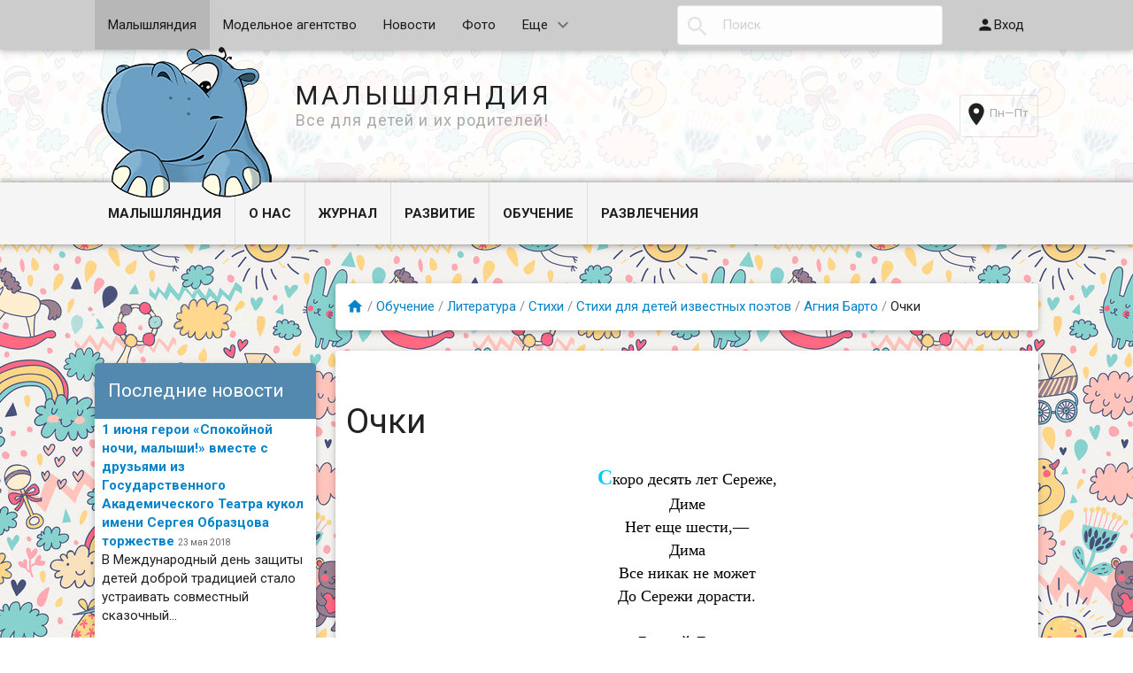

--- FILE ---
content_type: text/html
request_url: http://malyshlandiya.ru/obychenie-detei/literature/stikhi/stikhi-dlya-detey-izvestnykh-poetov/agniya-barto/ochki/
body_size: 278275
content:
<!DOCTYPE html>
<html>
<head>
    <meta http-equiv="Content-Type" content="text/html; charset=utf-8"/>
    <meta name="viewport" content="width=device-width, initial-scale=1" />

    <title>Очки</title>
    <meta name="Keywords" content="" />
    <meta name="Description" content="" />
    
        <link rel="shortcut icon" href="/favicon.ico"/>
            <!-- rss -->
                        
            
                        <!--[if lte IE 9]><script type="text/javascript" src="/wa-data/public/site/themes/malyshlandia1/matchMedia.js?v0.2.0" ></script><![endif]-->
            <link href='//fonts.googleapis.com/css?family=Roboto:500,400italic,700italic,300,700,500italic,300italic,400&amp;subset=cyrillic,latin' rel='stylesheet' type='text/css'>
<link href="//fonts.googleapis.com/icon?family=Material+Icons" rel="stylesheet" type='text/css'>
<link href="/wa-content/font/ruble/arial/fontface.css" rel="stylesheet" type="text/css">

<link href="/wa-data/public/site/themes/malyshlandia1/mdi.min.css?v1.1.0.246" rel="stylesheet" type="text/css"/>
<link href="/wa-data/public/site/themes/malyshlandia1/profitbuy.css?v1.1.0.246" rel="stylesheet" type="text/css"/>
<link href="/wa-data/public/site/themes/malyshlandia1/fancybox/jquery.fancybox.css?v2.1.5" rel="stylesheet" type="text/css"/>
 


<script type="text/javascript" src="/wa-content/js/jquery/jquery-1.11.1.min.js" ></script>
<script type="text/javascript" src="/wa-content/js/jquery/jquery-migrate-1.2.1.min.js"></script>
<script type="text/javascript" src="/wa-data/public/site/themes/malyshlandia1/fancybox/jquery.fancybox.min.js?v2.1.5"></script>
<script type="text/javascript" data-script-exception="1">
;(function(window, undefined){
    window.profitbuy = window.profitbuy || { };
    window.profitbuy = {
        home_url: "/",
        submenu_count: 5,                    shop_url: "/deti/",
            default_img_url: { dummy96: "/wa-data/public/site/themes/malyshlandia1/img/dummy96.png" },
                            flying_cart_item: 7,
                setFlyingHeight: function(){
                    setTimeout(function(){
                        var h = 0;
                        $('#flying-cart li').filter(':lt('+window.profitbuy.flying_cart_item+')').each(function(){
                            h += $(this).innerHeight();
                        });
                        $('#flying-cart').css('max-height', h + 1);    
                    }, 300);
                },
                                                                            locale: "ru_RU",
        translate: function(message) {
            if (typeof this.messages[this.locale] !== 'undefined' && this.messages[this.locale][message]) {
                return this.messages[this.locale][message];
            }
            if (this.messages[message]) {
                return this.messages[message];
            }
            return message;
        },
        messages: {
            'ru_RU': {
                'More': 'Еще',
                'Show more': 'Показать еще',
                'More categories': 'Еще категории',
                'Remove from cart': 'Удалить из корзины',
                'pcs.': 'шт.',
                'Expand description': 'Развернуть описание',
                'Collapse description': 'Свернуть описание',
                'Back to home page': 'Вернуться на главную',
                'or': 'или',
                'back to current page': 'остаться на текущей странице',
                'Congratulations!': 'Поздравляем!',
                'Authorization was successful!': 'Авторизация прошла успешно!',
                'Much product is no longer available!': 'Столько товара нет в наличии!'
            }
        },
        loading: {
            overlayAdd: function(e, size, pos){
                if (size === undefined) {
                    size = 16;
                }
                if (e.css('position') == 'static') {
                    e.css('position', 'relative');
                }
                e.addClass('loading-overlay-active')
                 .append('<div class="loading-overlay" style="position: absolute; top: 0; left: 0; right: 0; bottom: 0; background: rgba(255,255,255,0.4); z-index: 100;"><i class="icon' + size + ' loading" style="position: absolute; top: 50%; margin-top: -' + (size/2) + 'px; left: 50%; margin-left: -' + (size/2) + 'px; border: none !important"></i></div>');
            },
            overlayRemove: function(e){
                e.removeClass('loading-overlay-active')
                 .find('.loading-overlay').remove();
            }
        }
    }
})(window);
</script>
<script type="text/javascript" src="/wa-data/public/site/themes/malyshlandia1/profitbuy.min.js?v1.1.0.246"></script>


<link href="/zooomin/zooomin.css" rel="stylesheet">
<script src="/zooomin/zooomin.js"></script>


 

<!-- put your Site app-only custom <head> tag instructions here -->

 
                
        <!--[if lt IE 9]>
            <script type="text/javascript">
                var e = ("article,aside,footer,figure,header,hgroup,menu,main,nav,section").split(',');
                for (var i = 0; i < e.length; i++) {
                    document.createElement(e[i]);
                }
            </script>
        <![endif]-->
        
                

    
            
            
                
            
            




    
            
            
            
            
        
<style type="text/css" id="profitbuy-theme-css">@media only screen and (min-width: 993px) {html body { padding-bottom: 56px; }}body.is-background {background-image: url('/wa-data/public/site/themes/malyshlandia1/img/backgrounds/children3.jpg');background-attachment: fixed;background-position: center;}a {color: #0383C8;}a:hover {color: #DC044C;}input[type=text],input[type=password],input[type=email],input[type=url],input[type=time],input[type=date],input[type=datetime-local],input[type=tel],input[type=number],input[type=search],textarea,select {outline-color: #5389ae;}input[type="button"],input[type="submit"],.button {color: #fff;background-color: #5389ae;}input[type="button"].second-type,input[type="submit"].second-type,.button.second-type {color: #fff;background-color: #5389ae;}input[type="button"].third-type,input[type="submit"].third-type,.button.third-type {color: rgba(0, 0, 0, 0.87);border-color: #5389ae;background-color: #fff;}input[type=button].gray,input[type=submit].gray,.button.gray {color: #9F9F9F;background-color: #DFDFDF;}input[type="button"]:hover,input[type="submit"]:hover,.button:hover {color: #fff;background-color: #014C75;}input[type="button"].second-type:hover,input[type="submit"].second-type:hover,.button.second-type:hover {color: #fff;background-color: #026296;}input[type="button"].third-type:hover,input[type="submit"].third-type:hover,.button.third-type:hover {border-color: #014C75;}input[type="button"]:active,input[type="submit"]:active,.button:active {background-color: #0385CB;}input[type="button"].second-type:active,input[type="submit"].second-type:active,.button.second-type:active {background-color: #0A9DEC;}@media only screen and (min-width: 993px) {ul.base-menu.tree > li:hover,ul.base-menu.tree > li.selected {background-color: #5389ae;}ul.base-menu.tree > li:hover > a,ul.base-menu.tree > li.selected > a {color: #fff;}ul.base-menu.type2 li li a {color: #0383C8;}ul.base-menu.type2 li li a:hover {color: #DC044C;}ul.base-menu.type2 li li li:nth-child(n+6) {display: none;}}ul.base-menu.pages-bottom > li {background-color: #5389ae;}ul.base-menu.pages-bottom > li:hover {background-color: #014C75;}ul.base-menu.pages-bottom > li > a {color: #fff;}ul.base-menu.apps > li:hover {background-color: #5389ae;}ul.base-menu.apps > li:hover > a {color: #fff;}.mobile-nav-wrapper ul li.selected a {border-color: #5389ae;}.addition-link.blink:before {background-color: #5389ae;color: #fff;}.addition-link.blink:after {border-color: #5389ae transparent transparent;}i.cart-count {color: #0383C8;}i.cart-count:after {background-color: #DC044C;}#back-top {background-color: #5389ae;color: #fff;}#back-top:before {border-color: transparent transparent #5389ae;}.tags a {color: rgba(0, 0, 0, 0.87);border-color: #5389ae;background-color: #fff;}.tags a:hover {color: #fff;border-color: #014C75;background-color: #014C75;}.tags a:before {border-color: transparent transparent transparent #5389ae;}.tags a:hover:before {border-color: transparent transparent transparent #014C75;}.tags a:after {border-color: transparent transparent transparent #fff;}.tags a:hover:after {border-left-color: #014C75;}@media only screen and (min-width : 993px) {.sidebar-group .sidebar-title {color: #fff;background-color: #5389ae;}.sidebar-group .sidebar-title.second-type {color: #fff;background-color: #5389ae;}}</style>
    <script data-ad-client="ca-pub-1037222935363590" async src="https://pagead2.googlesyndication.com/pagead/js/adsbygoogle.js"></script>
</head>
<body class="is-background is-volumetric">

    
                

    <header class="globalheader">
        
        <nav class="nav-wrapper">
            <div class="container">
                
                <!-- MOBILE NAV -->
                <div class="row-grid hide-on-large-only"><div class="col-grid s12">
                    <div class="mobile-nav-button-wrapper float-left">
                        <a href="#" data-nav="all" class="mobile-nav-button action"><i class="mdi-menu mdi-3x"></i></a>
                    </div>
                                            <div class="mobile-nav-button-wrapper float-left">
                            <a href="#" data-nav="contacts" class="mobile-nav-button action"><i class="mdi-phone mdi-3x"></i></a>
                        </div>
                                   
                </div></div>
            
                <!-- DESKTOP NAV -->
                                                                
                <div class="row-grid hide-on-med-and-down"><div class="table-grid">
                    <div class="col-grid max-width"><ul class="base-menu type1 pages-top"><li class="selected"><a href="/">Малышляндия</a></li><li><a href="/deti/">Модельное агентство</a></li><li><a href="/news/">Новости</a></li><li><a href="/photos/">Фото</a></li><li><a href="/smartb/">Справочник</a></li><li><a href="/articles/">Форум</a></li></ul></div>                    <div class="col-grid"><form action="/search/"><div class="search-wrapper"><button type="submit"><i class="mdi-search mdi-2x"></i></button><input type="search" name="query"  placeholder="Поиск"></div></form></div>                    <div class="col-grid min-width"><ul class="base-menu"><li><a href="/login/" class="authpopup"><i class="mdi-person mdi-lg"></i>Вход</a></li></ul></div>                </div></div>
                
            </div>
        </nav>
        
        
        
         <!-- <a href="/" alt="Малышляндия" class="logo-begemot"></a> -->
          
          
       
         
        
       
        
   <!--  <div class="header-line alfa-background">
            <div class="container"><div class="row-grid"><div class="table-grid">
                                                                <div class="col-grid hide-on-med-and-down align-right"><ul class="offline-wrapper"><li class="address"><i class="mdi-place mdi-2x"></i><span></span></li><li class="workhours no-hover hint">Пн—Пт</li></ul></div>            </div></div></div>
        </div> -->
        
    
           <div class="header-line alfa-background">
            <div class="container">
            <div class="row-grid">
            <div class="table-grid">
            
            
<div class="col-grid s12 m6 align-center-on-small-and-down">
 <a id="logo" href="/">
  <img class="begemot hide-on-small-and-down" src="/wa-data/public/site/themes/malyshlandia1/img/logo.png?v1.1.0.246" alt="МАЛЫШЛЯНДИЯ" /> 
</a> 
</div> 
 <div class="logotext  hide-on-small-and-down">
            МАЛЫШЛЯНДИЯ<br>
            <span class="slogan">Все для детей и их родителей!</span></div>

 <div class="row-grid hide-on-med-only hide-on-large-only"><br><br><h1><center>МАЛЫШЛЯНДИЯ</center></h1></div>
 
 

 <div class="col-grid hide-on-med-and-down align-right"><ul class="offline-wrapper"><li class="address"><i class="mdi-place mdi-2x"></i><span></span></li><li class="workhours no-hover hint">Пн—Пт</li></ul></div>
             </div>
               </div>    
             </div>
             </div>

                            
<nav class="tree-wrapper margin-bottom">
                    <div class="container">
            <div class="tree-title">Информация<button class="toggle-menu"><i class="mdi-menu mdi-2x"></i></button></div>
            <div class="sidebar-box">
                <ul class="base-menu type2 tree r-cat"><li><a href="/" data-icon-id="1">Малышляндия</a></li><li class="parent"><a href="/documents/" data-icon-id="91">О нас</a><ul><li class="parent"><a href="/documents/fotografy/" data-icon-id="89">Наша команда</a><ul><li><a href="/documents/fotografy/rukovoditeli-proekta/" data-icon-id="312">Руководители проекта</a></li><li><a href="/documents/fotografy/glavnyy-redaktor/" data-icon-id="313">Редактор</a></li><li class="parent"><a href="/documents/fotografy/fotografy/fotografy/" data-icon-id="284">Фотографы</a><ul><li><a href="/documents/fotografy/fotografy/fotografy/sergey-yenichev-photographer/" data-icon-id="92">Сергей Еничев (фотограф).</a></li><li><a href="/documents/fotografy/fotografy/fotografy/alisa-the-photographer/" data-icon-id="115">Алиса (фотограф).</a></li><li><a href="/documents/fotografy/ograf" data-icon-id="846">Лилия (фотограф)</a></li></ul></li><li class="parent"><a href="/documents/fotografy/vakansii/" data-icon-id="715">Вакансии</a><ul><li><a href="/documents/fotografy/vakansii/menedzher-v-otdel-razvitiya/" data-icon-id="1495">Менеджер в отдел развития.</a></li><li><a href="/documents/fotografy/vakansii/vneshtatnye-zhurnalistymy-vas-zhdyom/" data-icon-id="1514">Внештатные журналисты,отзовитесь!</a></li></ul></li></ul></li><li class="parent"><a href="/documents/druzya/" data-icon-id="287">Друзья</a><ul><li><a href="/documents/druzya/anna-shepelenkosemeynyydetskiy-psikholog-i-pedagog/" data-icon-id="766">Анна Ручкина (семейный,детский психолог и педагог)</a></li><li><a href="/documents/druzya/shkola-iskusstv-ekstsyentrika/" data-icon-id="1498">Школа искусств ЭКСЦЕНТРИКА.</a></li><li><a href="/documents/druzya/fabrika-prazdnika-animatorium/" data-icon-id="1503">Фабрика праздника &quot;АНИМАТОРИУМ&quot;</a></li><li><a href="/documents/druzya/psikholog-yelena-marta-lisichko-/" data-icon-id="1516">Психолог Елена Марта (Лисичко) </a></li><li><a href="/documents/druzya/lyudmila-ovsyanik-psikholog/" data-icon-id="1546">Людмила Овсяник( психолог)</a></li><li><a href="/documents/druzya/anna-makarova-ekspert-rubriki-kulinarim-vmeste/" data-icon-id="1551">Анна Макарова (эксперт рубрики &quot;Кулинарим вместе&quot;)</a></li><li><a href="/documents/druzya/aleksandr-khodyrevskiy-psikhologtrenerprepodavatel/" data-icon-id="1574">Александр Ходыревский-психолог,тренер,преподаватель</a></li><li><a href="/documents/druzya/viki-rays-fotomodel/" data-icon-id="302">Вики Райс фотомодель</a></li></ul></li><li class="parent"><a href="/documents/activities/" data-icon-id="90">Мероприятия</a><ul><li><a href="/documents/activities/malyshlyandiya-v-gostyakh-u-proekta-vanyechkaru-na-vstreche-osobennye-deti-v-seme/" data-icon-id="1439">&quot;Малышляндия&quot; в гостях у проекта &quot;ВАНЕЧКА.РУ&quot; на встрече &quot;Особенные дети в семье&quot;.</a></li><li><a href="/documents/activities/nashi-v-kidzanii-otkrytie-fabriki-fruktovyy-sad/" data-icon-id="1353">Наши в &quot;Кидзании&quot;. Открытие фабрики &quot;Фруктовый сад&quot;.</a></li><li><a href="/documents/activities/27-avgusta-my-posetili-atmosfernyy-i-nezabyvaemyy-festival-skolkovo-jazz/" data-icon-id="1497">27 августа мы посетили атмосферный и незабываемый фестиваль Skolkovo Jazz.</a></li><li><a href="/documents/activities/my-posetili-moskovskuyu-knizhnuyu-yarmarku-na-vvts-kak-eto-bylo-chitayte-nash-reportazh-s-mesta-sobytiy/" data-icon-id="1499">Мы посетили Московскую книжную Ярмарку на ВВЦ. Как это было? Читайте наш репортаж с места событий!</a></li><li><a href="/documents/malyshlandiya-na-dne-goroda" data-icon-id="1500">МАЛЫШЛЯНДИЯ НА ДНЕ ГОРОДА В ПАРКЕ ГОРЬКОГО. ВЕСЁЛЫЙ ПРАЗДНИК ДЛЯ ДЕТЕЙ.</a></li><li><a href="/documents/activities/vizit-v-moskovskiy-teatr-kukol-imsvobraztsova-v-chest-otkrytiya-vii-mezhdunarodnogo-festivalya-teatrov-kukol/" data-icon-id="1501">Визит в Московский театр кукол им.С.В.Образцова в честь открытия VII Международного фестиваля театров кукол.</a></li><li><a href="/documents/activities/13-oktyabrya-v-biblioteke-12-imbratev-grimm-proshli-master-klassy-ot-shkoly-studii-sound-media-kids/" data-icon-id="1502">13 октября в Библиотеке №12 им.братьев Гримм  прошли мастер-классы от школы-студии &quot;Sound Media Kids&quot;.</a></li><li><a href="/documents/activities/yarkaya-i-sladka-yarmarka-v-biblioteke-11-im-dvdavydova/" data-icon-id="1505">Яркая и сладка ЯРМАРКА в Библиотеке №11 им. Д.В.Давыдова</a></li><li><a href="/documents/activities/torzhestvennoe-otkrytie-magazina-detskikh-tovarov-aist-v-g-balashikha/" data-icon-id="1506">Торжественное открытие магазина детских товаров &quot;АИСТ&quot; в городе Балашиха.</a></li><li><a href="/documents/activities/dyed-moroz-pozdravlyayet-vsyekh/" data-icon-id="1515">​ДЕД МОРОЗ ПОЗДРАВЛЯЕТ ВСЕХ!</a></li><li><a href="/documents/activities/biblionoch-v-tsentralnoy-biblioteke-15-im-voklyuchevskogo/" data-icon-id="1639">Библионочь в Центральной библиотеке №15 им. В.О.Ключевского</a></li><li><a href="/den-zashchiti-detei-v-teatre-obraztsova" data-icon-id="1640">День Защиты Детей в Театре Образцова</a></li></ul></li><li><a href="/documents/kontakty/" data-icon-id="290">Контакты</a></li><li><a href="/documents/blagodarstvennye-pisma-i-nagrady/" data-icon-id="1527">Благодарственные письма и награды.</a></li><li><a href="/documents/sotrudnichestvo-s-portalom/" data-icon-id="1554">Сотрудничество с порталом</a></li></ul></li><li class="parent"><a href="/journal/" data-icon-id="97">Журнал</a><ul><li class="parent"><a href="/journal/detskaya-psihologiya" data-icon-id="1511">Детская психология</a><ul><li><a href="/journal/detskaya-psihologiya/idti-ili-ne-idti-vot-v-chyom-vopros/" data-icon-id="282">Идти или не идти, вот в чём вопрос.</a></li><li><a href="/journal/detskaya-psihologiya/konkurentsiya-v-detskom-modelnom-biznese/" data-icon-id="350">Конкуренция в детском модельном бизнесе.</a></li><li><a href="/journal/detskaya-psihologiya/uznayom-svoego-rebyonka/" data-icon-id="717">Узнаём своего ребёнка.</a></li><li><a href="/journal/detskaya-psihologiya/ya-poznayu-mir-/" data-icon-id="1585">Я познаю мир </a></li><li><a href="/journal/detskaya-psihologiya/rebyonok-manipulyator/" data-icon-id="1563">​Ребёнок-манипулятор</a></li><li><a href="/journal/detskaya-psihologiya/5-samykh-luchshikh-sposobov-razvitiya-melkoy-motoriki-/" data-icon-id="1569">​5 самых лучших способов развития мелкой моторики </a></li><li><a href="/journal/detskaya-psihologiya/problema-21-veka-gadzhety-i-kompyutery/" data-icon-id="1562">​Проблема 21 века -  гаджеты и компьютеры.​</a></li><li><a href="/journal/detskaya-psihologiya/mama-s-fotoapparatom-v-rukakh/" data-icon-id="1245">Мама с фотоаппаратом в руках.</a></li><li><a href="/journal/detskaya-psihologiya/-gajeti" data-icon-id="1553">​5 причин не давать ребёнку в руки гаджеты.</a></li><li><a href="/journal/detskaya-psihologiya/tyazhelo-li-byt-roditelem-yunogo-darovaniya-modelnogo-biznesa/" data-icon-id="757">Тяжело ли быть родителем юного дарования модельного бизнеса?</a></li><li><a href="/journal/detskaya-psihologiya/ne-teryaem-vremyachem-zanyatsya-s-rebyonkom-v-novogodnie-prazdniki/" data-icon-id="1507">Не теряем время!Чем заняться с ребёнком в новогодние праздники?</a></li><li><a href="/journal/detskaya-psihologiya/emotsionalnyy-kontakt-roditeley-s-malyshom-ili-roditelskoe-teplo/" data-icon-id="1493">Эмоциональный контакт родителей с малышом или &quot;Родительское тепло&quot;.</a></li><li><a href="/journal/detskaya-psihologiya/problemy-perekhodnogo-vozrasta/" data-icon-id="1580">Проблемы переходного возраста</a></li><li><a href="/kak-nauchit-rebenka-samomy-prinimat-resheniya-i-ne-slyshat-druzei" data-icon-id="1646">Как научить ребенка самому принимать решения и не слушать друзей</a></li><li><a href="/journal/detskaya-psihologiya/pokhvala-byvaet-raznaya/" data-icon-id="1599">Похвала бывает разная</a></li><li><a href="/journal/detskaya-psihologiya/razvod-nedetskie-problemy/" data-icon-id="1575">Развод-недетские проблемы</a></li><li><a href="/journal/detskaya-psihologiya/kak-otrazhaetsya-na-rebyonke-razvod-roditeley-/" data-icon-id="1610">Как отражается на ребёнке развод родителей?  </a></li><li><a href="/journal/detskaya-psihologiya/razvitiye-s-pyelyonok/" data-icon-id="1525">Развитие с пелёнок.</a></li><li><a href="/journal/detskaya-psihologiya/pervye-shagi-rebyonka-zarozhdenie-osobennostey-razvitiya-malysha-kak-individualnoy-lichnosti/" data-icon-id="1519">​Первые шаги ребёнка. Зарождение особенностей развития малыша как индивидуальной личности.</a></li><li><a href="/journal/detskaya-psihologiya/zanimaemsya-s-malyshom-palchikovye-igry/" data-icon-id="1520">Занимаемся с малышом. Пальчиковые игры.</a></li><li><a href="/journal/detskaya-psihologiya/zanimaemsya-sportom-doma/" data-icon-id="1522">Занимаемся спортом дома.</a></li><li><a href="/journal/detskaya-psihologiya/pravsha-levsha-ili-ambidekster-chto-delat" data-icon-id="1521">Правша,левша или амбидекстры. Что делать?</a></li><li><a href="/journal/detskaya-psihologiya/shpargalka-dlya-vzroslykh-ili-pravila-raboty-s-giperaktivnymi-detmi/" data-icon-id="1524">Шпаргалка для взрослых или правила работы с гиперактивными детьми.</a></li><li><a href="/journal/detskaya-psihologiya/teatr-odnogo-aktyora/" data-icon-id="1528">​Театр одного актёра.</a></li><li><a href="/journal/detskaya-psihologiya/-12-sovetov-po-formirovaniyu-doveriya-mezhdu-roditelyami-i-detishkami-/" data-icon-id="1529"> 12 советов по формированию доверия между родителями и детишками. </a></li><li><a href="/journal/detskaya-psihologiya/-formirovanie-kommunikativnykh-navykov-rebyonka---doshkolnika-posredstvom-igry-/" data-icon-id="1530"> Формирование коммуникативных навыков ребёнка - дошкольника посредством игры. </a></li><li><a href="/journal/detskaya-psihologiya/vospitanie-svobodoy/" data-icon-id="1604">Воспитание свободой</a></li><li><a href="/chto-nam-meshaet-slishat-rebenka " data-icon-id="1531">​Что нам мешает слышать ребёнка?</a></li><li><a href="/journal/detskaya-psihologiya/nauka-obshcheniya-s-rebyonkom-chast-1-/" data-icon-id="1535">​Наука общения с ребёнком. Часть 1. </a></li><li><a href="/journal/detskaya-psihologiya/7-muchitelnykh-problem-pervoklassnikov-kak-mogut-pomoch-roditeli-/" data-icon-id="1541">7 мучительных проблем первоклассников. Как могут помочь родители?  </a></li><li><a href="/journal/detskaya-psihologiya/st-2-/" data-icon-id="1536">​Наука общения с ребёнком. Часть 2. </a></li><li><a href="/journal/detskaya-psihologiya/nakopitelstvo-ne-porok/" data-icon-id="1612">Накопительство-не порок</a></li><li><a href="/journal/detskaya-psihologiya/dorozhe-deneg/" data-icon-id="1618">Дороже денег</a></li><li><a href="/journal/detskaya-psihologiya/detskie-strakhi-kak-ot-nikh-izbavitsya/" data-icon-id="1623">Детские страхи. Как от них избавиться?</a></li><li><a href="/jourdetskii-sad-i-adaptatciya" data-icon-id="1625">Детский сад и адаптация​ </a></li><li><a href="/journal/detskaya-psihologiya/igry-na-ustanovlenie-kontakta-s-detmi/" data-icon-id="1627">Игры на установление контакта с детьми</a></li><li><a href="/journal/detskaya-psihologiya/detskaya-samostoyatelnost/" data-icon-id="1628">Детская самостоятельность</a></li><li><a href="/journal/detskaya-psihologiya/luchshie-druzya/" data-icon-id="1631">Лучшие друзья</a></li><li><a href="/journal/detskaya-psihologiya/emotsionalnaya-stabilnost-u-detey/" data-icon-id="1632">Эмоциональная стабильность у детей.</a></li><li><a href="/journal/detskaya-psihologiya/kto-obzyvaetsyatot-sam-tak-nazyvaetsya/" data-icon-id="1634">Кто обзывается,тот сам так называется</a></li><li><a href="/journal/detskaya-psihologiya/upravlenie-detskim-plachem/" data-icon-id="1637">Управление детским плачем</a></li><li><a href="/journal/detskaya-psihologiya/papa-mozhet-kak-skazyvaetsya-na-rebyonke-chastoe-otsutstvie-ottsa/" data-icon-id="1638">Папа может. Как сказывается на ребёнке частое отсутствие отца?</a></li><li><a href="/journal/detskaya-psihologiya/kogda-rebyonku-skuchno-/" data-icon-id="1644">Когда ребёнку скучно </a></li><li><a href="/journal/detskaya-psihologiya/-day-sdachi-ili-pogovori/" data-icon-id="1689"> &quot;ДАЙ СДАЧИ&quot; ИЛИ &quot;ПОГОВОРИ&quot;</a></li></ul></li><li class="parent"><a href="/journal/nedetskie-problemy/" data-icon-id="1635">Недетские проблемы</a><ul><li><a href="/journal/nedetskie-problemy/mama-akkuratistka-problema-ili-preimushchestvo/" data-icon-id="1526">Мама-аккуратистка. Проблема или преимущество?</a></li><li><a href="/journal/nedetskie-problemy/strakh-roditeley-pered-dnyom-znaniy/" data-icon-id="1496">Страх родителей перед Днём Знаний.</a></li><li><a href="/journal/nedetskie-problemy/v-seme-poyavilsya-otchim/" data-icon-id="1589">В семье появился отчим</a></li><li><a href="/journal/nedetskie-problemy/-v-seme-poyavilas-machekha/" data-icon-id="1592">​ В семье появилась мачеха</a></li><li><a href="/journal/nedetskie-problemy/materinstvo-kak-retsept-schastya/" data-icon-id="1556">Материнство как рецепт счастья</a></li><li><a href="/journal/nedetskie-problemy/ne-ishchite-v-rebyonke-standartov/" data-icon-id="725">Не ищите в ребёнке стандартов.</a></li><li><a href="/journal/nedetskie-problemy/vesennyaya-khandra/" data-icon-id="1636">Весенняя хандра</a></li><li><a href="/journal/nedetskie-problemy/labirinty-materinstva-kak-ne-zastryat-tam-navsegda/" data-icon-id="1608">Лабиринты материнства. Как не застрять там навсегда?</a></li><li><a href="/mami-v-detskih-magazinah" data-icon-id="1641">&quot;Много-не мало&quot;. Мамы в детских магазинах.</a></li><li><a href="/journal/nedetskie-problemy/zagadka-samorealizatsii/" data-icon-id="1696">Загадка самореализации</a></li><li><a href="/journal/nedetskie-problemy/ya-prosto-mama/" data-icon-id="1706">Я просто мама</a></li></ul></li><li class="parent"><a href="/journal/shagi-v-modelnyy-biznes/" data-icon-id="1512">Шаги в модельный бизнес</a><ul><li><a href="/journal/shagi-v-modelnyy-biznes/polezna-li-detym-shkola-modeley/" data-icon-id="311">Полезна ли детым школа моделей?</a></li><li><a href="/journal/shagi-v-modelnyy-biznes/deystvitelno-li-modelnyy-biznes-dlya-vashego-rebyonka/" data-icon-id="281">Действительно ли модельный бизнес для вашего ребёнка?</a></li><li><a href="/journal/shagi-v-modelnyy-biznes/chto-nuzhno-znat-roditelyam-chast-1/" data-icon-id="356">Что нужно знать родителям? Часть 1.</a></li><li><a href="/journal/shagi-v-modelnyy-biznes/chto-nuzhno-znat-roditelyam-chast-2/" data-icon-id="357">Что нужно знать родителям? Часть 2.</a></li><li><a href="/journal/shagi-v-modelnyy-biznes/dlya-zdorovya-detyam-nuzhen-sportmodelnomu-bmznesu-nuzhny-zdorovye-i-schastlivye-deti/" data-icon-id="344">Для здоровья детям нужен спорт. Модельному бизнесу нужны здоровые и счастливые дети.</a></li><li><a href="/journal/shagi-v-modelnyy-biznes/v-modelnyy-biznes-s-pelyonok/" data-icon-id="750">В модельный бизнес с пелёнок.</a></li><li><a href="/journal/shagi-v-modelnyy-biznes/na-puti-k-uspekhu/" data-icon-id="304">На пути к успеху.</a></li><li><a href="/journal/shagi-v-modelnyy-biznes/zaglyanem-v-garderob-yunoy-modeli-v-chyom-poyti-na-fotosessiyu/" data-icon-id="756">Заглянем в гардероб юной модели. В чём пойти на фотосессию?</a></li><li><a href="/journal/shagi-v-modelnyy-biznes/prisutstvie-roditeley-na-fotosessii/" data-icon-id="754">Присутствие родителей на фотосессии.</a></li><li><a href="/journal/shagi-v-modelnyy-biznes/kak-vybrat-khoroshego-fotografa-dlya-pervoy-fotosessii-malysha/" data-icon-id="621">Как выбрать хорошего фотографа для первой фотосессии малыша?</a></li><li><a href="/journal/shagi-v-modelnyy-biznes/naskolko-trudno-fotografirovat-detey-sovety-roditelyamkak-nastroit-rebyonka-na-syomku/" data-icon-id="568">Насколько трудно фотографировать детей. Советы родителям: как настроить ребёнка на съёмку.</a></li><li><a href="/journal/shagi-v-modelnyy-biznes/detskie-fotosessii-khitrosti-organizatsii-fotosyomok/" data-icon-id="381">Детские фотосессии. Хитрости организации фотосъёмок.</a></li><li><a href="/journal/shagi-v-modelnyy-biznes/kaprizyskovannost-i-smushchenie-rebyonka-eto-ne-prigovor/" data-icon-id="340">Капризы, скованность и смущение ребёнка - это не приговор.</a></li><li><a href="/journal/shagi-v-modelnyy-biznes/neobkhodimye-veshchi-dlya-fotosessii/" data-icon-id="328">Необходимые вещи для фотосессии</a></li><li><a href="/journal/shagi-v-modelnyy-biznes/schastlivyy-malysh-schastlivye-roditeli/" data-icon-id="305">Счастливый малыш-счастливые родители</a></li><li><a href="/journal/shagi-v-modelnyy-biznes/pamyatka-roditelyam/" data-icon-id="548">Памятка родителям.</a></li><li><a href="/journal/shagi-v-modelnyy-biznes/first-photo-shoot/" data-icon-id="277">Первая фотосессия. Что надо знать. </a></li><li><a href="/journal/shagi-v-modelnyy-biznes/first-steps/" data-icon-id="276">Первые шаги (родительский контроль и помощь). </a></li><li><a href="/journal/shagi-v-modelnyy-biznes/sozdanie-kachestvennogo-portfolio/" data-icon-id="307">Создание качественного портфолио</a></li><li><a href="/journal/shagi-v-modelnyy-biznes/kak-pomoch-malyshu-raskrepostitsya/" data-icon-id="1159">Как помочь малышу раскрепоститься?</a></li><li><a href="/journal/shagi-v-modelnyy-biznes/chto-nuzhno-znat-o-kastingekak-pomoch-rebyonku-popast-v-kinoindustriyu-i-modelnyy-biznes/" data-icon-id="805">Что нужно знать о кастинге?Как помочь ребёнку попасть в киноиндустрию и модельный бизнес?</a></li><li><a href="/journal/shagi-v-modelnyy-biznes/salon-krasoty-dlya-deteyneobkhodimost-ili-narochitaya-prikhot-roditeley/" data-icon-id="378">Салон красоты для детей.Необходимость или нарочитая прихоть родителей?</a></li><li><a href="/journal/shagi-v-modelnyy-biznes/delat-li-malyshu-makiyazh-pered-kastingom-ili-fotosessiey/" data-icon-id="382">Делать ли малышу макияж перед кастингом или фотосессией?</a></li><li><a href="/journal/shagi-v-modelnyy-biznes/sobiraemsya-na-kasting-v-videoreklamu/" data-icon-id="358">Собираемся на кастинг в видеорекламу.</a></li><li><a href="/journal/shagi-v-modelnyy-biznes/ozhidaniya-i-realnost/" data-icon-id="324">Ожидания и реальность</a></li><li><a href="/journal/shagi-v-modelnyy-biznes/pervyy-kasting-osnovnye-rekomendatsii/" data-icon-id="280">Первый кастинг: основные рекомендации</a></li><li><a href="/journal/shagi-v-modelnyy-biznes/kogda-stoite-pered-vyborom-detskogo-modelnogo-agenstva-ili-shkoly/" data-icon-id="550">Когда стоите перед выбором детского модельного агенства или школы.</a></li><li><a href="/journal/shagi-v-modelnyy-biznes/vybiraem-modelnoe-agenstvo/" data-icon-id="360">Выбираем модельное агенство.</a></li><li><a href="/journal/shagi-v-modelnyy-biznes/kak-sekonomit-ili-samostoyatelnoe-sozdanie-portfolio/" data-icon-id="338">Как сэкономить или самостоятельное создание портфолио.</a></li><li><a href="/journal/shagi-v-modelnyy-biznes/zapolnyaem-anketu-pravilno/" data-icon-id="310">Заполняем анкету правильно</a></li><li><a href="/journal/shagi-v-modelnyy-biznes/modelnyy-biznes-tolko-dlya-devochek/" data-icon-id="1039">Модельный бизнес только для девочек?</a></li><li><a href="/journal/shagi-v-modelnyy-biznes/zachem-budushchey-modeli-nuzhen-agent/" data-icon-id="806">Зачем будущей модели нужен агент?</a></li><li><a href="/journal/shagi-v-modelnyy-biznes/yesli-vash-rebyonok-mechtaet-stat-modelyu/" data-icon-id="772">Если ваш ребёнок мечтает стать моделью.</a></li><li><a href="/journal/shagi-v-modelnyy-biznes/povyshaem-kachestvo-syomki-kogda-fotoapparat-v-vashikh-rukakh/" data-icon-id="755">Повышаем качество съёмки, когда фотоаппарат в ваших руках.</a></li><li><a href="/journal/shagi-v-modelnyy-biznes/opredelyaem-razlichiya-mezhdu-modelnym-biznesom-i-detskimi-konkursami-krasoty/" data-icon-id="752">Определяем различия между модельным бизнесом и детскими конкурсами красоты.</a></li><li><a href="/journal/shagi-v-modelnyy-biznes/neskolko-sovetov-ot-professionalov-modelnogo-biznesa/" data-icon-id="355">Несколько советов от профессионалов модельного бизнеса.</a></li><li><a href="/journal/shagi-v-modelnyy-biznes/rebyonka-v-reklamu/" data-icon-id="354">Ребёнка в рекламу!</a></li><li><a href="/journal/shagi-v-modelnyy-biznes/kak-pomoch-rebyonku-dobitsya-uspekhovishchem-proyavlenie-talantov-i-sposobnostey-u-malysha/" data-icon-id="339">Как помочь ребёнку добиться успехов? Ищем проявление талантов и способностей у малыша.</a></li><li><a href="/journal/shagi-v-modelnyy-biznes/o-rebyonke-i-modelnoy-karere/" data-icon-id="326">О ребёнке и модельной карьере.</a></li><li><a href="/journal/shagi-v-modelnyy-biznes/o-polze-syomok-v-protsesse-razvitiya-malysha/" data-icon-id="306">О пользе съёмок в процессе развития малыша.</a></li><li><a href="/journal/shagi-v-modelnyy-biznes/malyshi-v-kadre-chto-delat-chtoby-ne-navredit/" data-icon-id="758">Малыши в кадре. Что делать, чтобы не навредить?</a></li><li><a href="/journal/shagi-v-modelnyy-biznes/vliyanie-modelnogo-biznesa-na-budushchikh-detey-modeley/" data-icon-id="549">Влияние модельного бизнеса на будущих детей-моделей.</a></li><li><a href="/journal/shagi-v-modelnyy-biznes/khoroshie-blogi-i-sayty/" data-icon-id="279">О модельных блогах и сайтах</a></li><li><a href="/journal/shagi-v-modelnyy-biznes/kakoe-napravlenie-modelnogo-biznesa-vybrat/" data-icon-id="303">Какое направление модельного бизнеса выбрать?</a></li></ul></li><li class="parent"><a href="/journal/stilnoe-detstvo/" data-icon-id="1510">Стильное детство</a><ul><li><a href="/journal/stilnoe-detstvo/detskaya-moda-nuzhno-li-odevat-svoego-rebyonka-stilno-i-so-vkusom-kazhdyy-den/" data-icon-id="681">Детская мода. Нужно ли одевать своего ребёнка стильно и со вкусом каждый день?</a></li><li><a href="/journal/stilnoe-detstvo/chto-v-kosmetichke-u-yunoy-modeli/" data-icon-id="753">Что в косметичке у юной модели?</a></li><li><a href="/journal/stilnoe-detstvo/delaem-malyshkam-korotkuyu-strizhku/" data-icon-id="773">Делаем малышкам короткую стрижку.</a></li><li><a href="/journal/stilnoe-detstvo/delaem-malyshkam-sredney-dliny-strizhku/" data-icon-id="774">Делаем малышкам средней длины стрижку.</a></li><li><a href="/journal/stilnoe-detstvo/rasti-kosa-do-poyasa-prichyoski-dlya-dlinnykh-volos/" data-icon-id="775">Расти коса до пояса. Причёски для длинных волос.</a></li><li><a href="/journal/stilnoe-detstvo/pogovorim-o-detskoy-mode/" data-icon-id="309">Поговорим о детской моде</a></li><li><a href="/journal/stilnoe-detstvo/deti-tozhe-khotyat-byt-modnymi/" data-icon-id="341">Дети тоже хотят быть модными.</a></li><li><a href="/journal/stilnoe-detstvo/v-mode-dorovyy-obraz-zhizni-detey/" data-icon-id="342">Здоровый образ жизни всегда будет в моде.</a></li><li><a href="/journal/stilnoe-detstvo/govorim-o-modnykhstilnykh-i-lyogkikh-prichyoskakh-dlya-detey/" data-icon-id="343">Говорим о модных,стильных и лёгких причёсках для детей.</a></li><li><a href="/journal/stilnoe-detstvo/modnye-aksessuary-dlya-detey/" data-icon-id="345">Модные аксессуары для детей.</a></li><li><a href="/journal/stilnoe-detstvo/detskaya-moda-oshibki-roditeley-pri-vybore-stilya-dlya-rebyonka/" data-icon-id="346">Детская мода: ошибки родителей при выборе стиля для ребёнка.</a></li><li><a href="/journal/stilnoe-detstvo/dlinnye-ili-korotkiechto-vybrat-dlya-malchika/" data-icon-id="374">Длинные или короткие?Что выбрать для мальчика?</a></li><li><a href="/journal/stilnoe-detstvo/pravilnyy-make-up---zalog-uspekha-fotosessii/" data-icon-id="370">Правильный make up - залог успеха фотосессии.</a></li><li><a href="/journal/stilnoe-detstvo/osnovnaya-gamma-ottenkov-mody-dlya-letey-vesna-leto-2016/" data-icon-id="349">Основная гамма оттенков детской моды весна-лето 2016</a></li><li><a href="/journal/stilnoe-detstvo/vybiraem-obraz-dlya-svoego-rebyonka/" data-icon-id="348">Выбираем образ для своего ребёнка.</a></li><li><a href="/journal/stilnoe-detstvo/lchikov-vesna-leto-2016" data-icon-id="359">Модные причёски для мальчиков весна-лето 2016.</a></li><li><a href="/journal/stilnoe-detstvo/vybiraem-odezhdu-dlya-malchikov/" data-icon-id="347">Выбираем одежду для мальчиков.</a></li><li><a href="/journal/stilnoe-detstvo/milye-prichyoski-dlya-devochek/" data-icon-id="1611">Милые причёски для девочек</a></li></ul></li><li class="parent"><a href="/journal/kulinarim-vmeste/" data-icon-id="1542">Кулинарим вместе</a><ul><li><a href="/journal/kulinarim-vmeste/vkusnyushchaya-zapekanka-iz-tyortogo-kartofelya/" data-icon-id="1543">Вкуснющая запеканка из тёртого картофеля</a></li><li><a href="/journal/kulinarim-vmeste/zapekanka-na-desert/" data-icon-id="1550">Запеканка на десерт</a></li><li><a href="/journal/kulinarim-vmeste/maffiny-na-yogurte-s-ovsyankoy-grushey-i-keshyu/" data-icon-id="1552">Маффины на йогурте с овсянкой, грушей и кешью.</a></li><li><a href="/journal/kulinarim-vmeste/mannaya-zapekanka-s-persikami/" data-icon-id="1555">Манная запеканка с персиками</a></li><li><a href="/journal/kulinarim-vmeste/" data-icon-id="1560">​Кордон блю под соусом </a></li><li><a href="/journal/kulinarim-vmeste/syrnyy-supchik-s-gribami-i-grenkami/" data-icon-id="1564">Сырный супчик с грибами и гренками</a></li><li><a href="/journal/kulinarim-vmeste/gulyash-s-podlivoy/" data-icon-id="1565">Гуляш с подливой</a></li><li><a href="/journal/kulinarim-vmeste/pechyonye-yablochki-s-tvorogom-i-myodom/" data-icon-id="1570">Печёные яблочки с творогом и мёдом</a></li><li><a href="/journal/kulinarim-vmeste/avtrak" data-icon-id="1579">Вкуснейшие коктейли на завтрак</a></li><li><a href="/journal/kulinarim-vmeste/bystryy-pirog/" data-icon-id="1586">Быстрый пирог</a></li><li><a href="/journal/kulinarim-vmeste/italyanskaya-frittata/" data-icon-id="1593">Итальянская фриттата</a></li><li><a href="/journal/kulinarim-vmeste/bliny-na-grechnevoy-muke-s-limonom-i-kremom-iz-maskarpone/" data-icon-id="1602">Блины на гречневой муке с лимоном и кремом из маскарпоне</a></li><li><a href="/journal/kulinarim-vmeste/shokoladnaya-paskha-s-klyukvoy/" data-icon-id="1609">Шоколадная Пасха с клюквой</a></li><li><a href="/journal/kulinarim-vmeste/-risovaya-zapekanka-s-grushey-/" data-icon-id="1616"> Рисовая запеканка с грушей  </a></li><li><a href="/journal/kulinarim-vmeste/sousom" data-icon-id="1621">Жареные кабачки под чесночным соусом</a></li><li><a href="/journal/kulinarim-vmeste/shashlyk-iz-svininy/" data-icon-id="1626">Шашлык из свинины</a></li><li><a href="/journal/kulinarim-vmeste/pechene-s-fistashkami/" data-icon-id="1629">Печенье с фисташками</a></li><li><a href="/vareniki-s-yagodami-i-fructami" data-icon-id="1633">Вареники с ягодами и фруктами</a></li><li><a href="/journal/kulinarim-vmeste/letniy-supchik-dlya-samykh-lyubimykh/" data-icon-id="1642">​Летний супчик для самых любимых</a></li><li><a href="/letnii-desert-traifl" data-icon-id="1643">Летний десерт &quot;Трайфл&quot;</a></li><li><a href="/journal/kulinarim-vmeste/sup-iz-syomgi-dlya-detey-ot-15-let/" data-icon-id="1645">Суп из сёмги для детей от 1,5 лет</a></li><li><a href="/journal/kulinarim-vmeste/vkusneyshiy-biskvit-na-prostokvashe-/" data-icon-id="1661">​Вкуснейший бисквит на простокваше </a></li><li><a href="/journal/kulinarim-vmeste/" data-icon-id="1705">​ГЛАЗИРОВАННЫЕ СЫРКИ ДЛЯ ДЕТЕЙ </a></li><li><a href="/journal/kulinarim-vmeste/varyeniki-s-tvorogomot-15-let-/" data-icon-id="1707">ВАРЕНИКИ С ТВОРОГОМ(от 1,5 лет)  </a></li><li><a href="/journal/kulinarim-vmeste/zapyekanka-iz-shpinata-s-2-kh-let/" data-icon-id="1708">ЗАПЕКАНКА ИЗ ШПИНАТА (с 2-х лет)</a></li><li><a href="/journal/kulinarim-vmeste/tvorozhnaya-zapyekanka-s-ryevyenyem-s-2-kh-let-/" data-icon-id="1709">​ТВОРОЖНАЯ ЗАПЕКАНКА С РЕВЕНЕМ (с 2-х лет) </a></li><li><a href="/journal/kulinarim-vmeste/" data-icon-id="1710">​ЯИЧНЫЕ КОТЛЕТЫ (с 2-х лет) </a></li><li><a href="/journal/kulinarim-vmeste/salatik-bystryy-zavtrak-s-2-kh-let-/" data-icon-id="1711">​САЛАТИК &quot;БЫСТРЫЙ ЗАВТРАК&quot; (с 2-х лет) </a></li><li><a href="/journal/kulinarim-vmeste/omlet-s-kabachkami/" data-icon-id="1713">Омлет с кабачками</a></li><li><a href="/journal/kulinarim-vmeste/supchik-s-zyelyonym-goroshkom/" data-icon-id="1718">СУПЧИК С ЗЕЛЁНЫМ ГОРОШКОМ</a></li></ul></li><li class="parent"><a href="/journal/dobrie-sovety/" data-icon-id="1513">Добрые советы</a><ul><li><a href="/journal/dobrie-sovety/pro-gorshok/" data-icon-id="1597">Про горшок</a></li><li><a href="/journal/dobrie-sovety/analogi-lekarstv/" data-icon-id="1600">Аналоги лекарств</a></li></ul></li><li class="parent"><a href="/journal/zdorovie-stranichki" data-icon-id="1532">Здоровые странички</a><ul><li><a href="/journal/zdorovie-stranichki/zdorovoe-detstvo-obyazatelnoe-meditsinskoe-strakhovanie-novorozhdennykh/" data-icon-id="1533">​Здоровое детство: обязательное медицинское страхование новорожденных.</a></li><li><a href="/journal/zdorovie-stranichki/profilaktika-narusheniya-zreniya-u-shkolnikov/" data-icon-id="1534">Проблемы со зрением? Нужна профилактика!</a></li><li><a href="/journal/zdorovie-stranichki/fioletovyy-den-obedinyaya-usiliya-protiv-epilepsii/" data-icon-id="1557">​«Фиолетовый день»: объединяя усилия против эпилепсии</a></li><li><a href="/journal/zdorovie-stranichki/pervaya-pomoshch-pri-sudorozhnom-pristupe/" data-icon-id="1558">Первая помощь при судорожном приступе.</a></li><li><a href="/journal/zdorovie-stranichki/besplatnoe-lechenie-v-moskovskikh-statsionarakh-s-polisom-oms-/" data-icon-id="1583">Бесплатное лечение в московских стационарах с полисом ОМС </a></li><li><a href="/journal/zdorovie-stranichki/pochemu-otpravlyayas-v-otpusk-tak-vazhno-ne-zabyt-svoy-polis-oms-/" data-icon-id="1584">​Почему отправляясь в отпуск, так важно не забыть свой полис ОМС? </a></li><li><a href="/journal/zdorovie-stranichki/gormonalnaya-terapiya-astmy-u-detey-roditelyam-ne-nuzhno-boyatsya-/" data-icon-id="1587">​Гормональная терапия астмы у детей: родителям не нужно бояться </a></li><li><a href="/journal/zdorovie-stranichki/vaktsinatsiya-detey/" data-icon-id="1595">Вакцинация детей</a></li><li><a href="/journal/zdorovie-stranichki/natsionalnyy-kalendar-profilakticheskikh-privivok/" data-icon-id="1594">Национальный календарь профилактических прививок</a></li><li><a href="/journal/zdorovvesnoi-tak-hochetsya-pojelat-jivite-zdorovo" data-icon-id="1624">​Весной так хочется пожелать - живите здорово!</a></li><li><a href="/journal/zdorovie-stranichki/-ykyse-kleshcha" data-icon-id="1647">Бесплатная медицинская помощь при укусе клеща. Эксперты РОСНО-МС делятся полезной информацией </a></li><li><a href="/journal/zdorovie-stranichki/pyat-sovetov-zabotlivym-roditelyam-/" data-icon-id="1648">​Пять советов заботливым родителям </a></li><li><a href="/journal/zdorovie-stranichki/-po-rossii" data-icon-id="1649">Возьми полис ОМС в отпуск по России</a></li><li><a href="/journal/zdorovie-stranichki/mnenie-eksperta-kak-besplatno-vylechit-svoego-rebenka-v-moskve-po-polisu-oms/" data-icon-id="1690">​Мнение эксперта: Как бесплатно вылечить своего ребенка в Москве по полису ОМС.</a></li><li><a href="/journal/zdorovie-stranichki/kak-besplatno-vylechit-svoego-rebenka-v-moskve-po-polisu-oms-chast-2/" data-icon-id="1714">​Как бесплатно вылечить своего ребенка в Москве по полису ОМС. Часть 2.</a></li><li><a href="/journal/zdorovie-stranichki/nastupili-letnie-kanikuly-samoe-vremya-zanyatsya-zdorovem-svoego-rebenka/" data-icon-id="1715">​Наступили летние каникулы? Самое время заняться здоровьем своего ребенка!</a></li></ul></li><li class="parent"><a href="/journal/maminy-stranichki/" data-icon-id="1596">Мамины странички</a><ul><li><a href="/journal/maminy-stranichki/shag-1-podstraivaemsya-pod-novyy-rezhim/" data-icon-id="1598">Шаг 1. Подстраиваемся под новый режим</a></li><li><a href="/journal/maminy-stranichki/pismo-dochke-/" data-icon-id="1603">Письмо дочке </a></li></ul></li><li><a href="/journal/uchimsya-vmeste0s0komandoi-animatorium" data-icon-id="1504">Учимся вместе с командой &quot;АНИМАТОРИУМ&quot;</a></li><li class="parent"><a href="/journal/v-gostyah-y-skazki" data-icon-id="1517">В гостях у сказки</a><ul><li><a href="/journal/v-gostyah-y-skazki/kak-bednyak-izbavilsya-ot-zlydney/" data-icon-id="1518">Как бедняк избавился от злыдней.</a></li><li><a href="/journal/v-gostyah-y-skazki/berezovaya-vetochka/" data-icon-id="1523">Березовая веточка.</a></li><li><a href="/journal/v-gostyah-y-skazki/bobovoe-zyornyshko/" data-icon-id="1653">Бобовое зёрнышко</a></li><li><a href="/journal/v-gostyah-y-skazki/volk-i-kozlyata-/" data-icon-id="1654">Волк и козлята </a></li><li><a href="/journal/v-gostyah-y-skazki/zhuravl-i-tsaplya/" data-icon-id="1655">Журавль и цапля</a></li><li><a href="/journal/v-gostyah-y-skazki/zaykina-izbushka/" data-icon-id="1656">Зайкина избушка</a></li><li><a href="/journal/v-gostyah-y-skazki/kot-i-lisa/" data-icon-id="1657">Кот и лиса</a></li><li><a href="/journal/v-gostyah-y-skazki/lisa-i-teterev/" data-icon-id="1658">Лиса и тетерев</a></li><li><a href="/journal/v-gostyah-y-skazki/a-prodaybabusyabychka/" data-icon-id="1659">А продай,бабуся,бычка!</a></li><li><a href="/journal/v-gostyah-y-skazki/ivan-krestyanskiy-syn-i-chudo-yudo/" data-icon-id="1660">Иван-крестьянский сын и чудо-юдо</a></li><li><a href="/journal/v-gostyah-y-skazki/kak-kot-khodil-s-lisom-sapogi-pokupat/" data-icon-id="1686">Как кот ходил с лисом сапоги покупать</a></li><li><a href="/journal/v-gostyah-y-skazki/dobryy-pop/" data-icon-id="1699">Добрый поп</a></li><li><a href="/journal/v-gostyah-y-skazki/alyosha-popovich-i-tugarin-zmey/" data-icon-id="1700">Алёша Попович и Тугарин Змей</a></li><li><a href="/journal/v-gostyah-y-skazki/boy-dobryni-s-dunaem/" data-icon-id="1701">Бой Добрыни с Дунаем</a></li><li><a href="/journal/v-gostyah-y-skazki/boy-ili-muromtsa-s-synom/" data-icon-id="1702">Бой Ильи Муромца с сыном</a></li><li><a href="/journal/v-gostyah-y-skazki/barin-kuznets/" data-icon-id="1703">Барин-кузнец</a></li></ul></li><li class="parent"><a href="/journal/leto-v-moskve/" data-icon-id="1688">Лето в  Москве</a><ul><li><a href="/journal/leto-v-moskve/afisha-na-avgust-muzey-darvina/" data-icon-id="1704">Афиша на август Музей Дарвина</a></li></ul></li></ul></li><li class="parent"><a href="/development/" data-icon-id="28">Развитие</a><ul><li class="parent"><a href="/development/useful_programs/" data-icon-id="257"> Полезные программы</a><ul><li><a href="/development/useful_programs/how_to_use_daemon_tools/" data-icon-id="258">   Как пользоваться DAEMON Tools</a></li><li><a href="/development/useful_programs/kak-skachivat-s-depositfilescom/" data-icon-id="259">Как скачивать с DEPOSITFILES.COM</a></li><li><a href="/development/useful_programs/how_to_download_files_movies_music_books_from_the_letitbit/" data-icon-id="260">Как скачать файлы (фильмы, музыку, книги) с letitbit?</a></li><li><a href="/development/useful_programs/10-programm-kotorye-pomogut-roditelyam/" data-icon-id="1605">10 программ, которые помогут родителям</a></li><li><a href="/development/useful_programs/obuchaemsya-s-detmi-cherez-prilozheniya/" data-icon-id="1651">Обучаемся с детьми через приложения</a></li></ul></li><li class="parent"><a href="/development/games_for_children/" data-icon-id="261">Игры для детей</a><ul><li class="parent"><a href="/development/games_for_children/the_developing_games/" data-icon-id="262">Развивающие игры</a><ul><li><a href="/development/games_for_children/the_developing_games/the_games_aimed_at_the_development_of_hearing/" data-icon-id="263">Игры, направленные на развитие слуха.</a></li><li><a href="/development/games_for_children/the_developing_games/games_for_memory_development/" data-icon-id="264">Игры для развития памяти</a></li><li><a href="/development/games_for_children/the_developing_games/games_for_development_tactile_feelings_sense_of_smell_and_taste/" data-icon-id="265">Игры для развития  тактильных ощущений, обоняния и вкуса.</a></li><li><a href="/development/games_for_children/the_developing_games/games_on_perception _forms_qualities_and_sizes/" data-icon-id="266">Игры на восприятие  формы, качества и величины</a></li><li><a href="/development/games_for_children/the_developing_games/finger_type_games/" data-icon-id="267"> Пальчиковые игры</a></li><li><a href="/development/games_for_children/the_developing_games/games-for-development-of-logical-thinking/" data-icon-id="269">Игры для развития логического мышления</a></li><li><a href="/development/games_for_children/the_developing_games/Games for development of the speech of the child/" data-icon-id="271">Игры для развития речи ребенка</a></li><li><a href="/development/games_for_children/the_developing_games/Games for physical development of the child/" data-icon-id="272">Игры для физического развития ребенка</a></li><li><a href="/development/games_for_children/the_developing_games/The_games_forming_skills_of_communication/" data-icon-id="297">Игры, формирующие навыки общения.</a></li><li><a href="/development/games_for_children/the_developing_games/Creative_games_for_development_of_imagination/" data-icon-id="298">Творческие игры для развития воображения.</a></li><li><a href="/7-sensornih-igr-kotorie-yspokoyat-rebenka-i-snimyt-stress" data-icon-id="1712">7 сенсорных игр,которые успокоят ребёнка и снимут стресс </a></li><li><a href="/development/games_for_children/the_developing_games/igry-na-razvitie-lovkosti/" data-icon-id="1716">Игры на развитие ловкости</a></li></ul></li><li><a href="/development/games_for_children/Games_at_a_table/" data-icon-id="319">Игры за столом</a></li><li><a href="/development/games_for_children/podvizhnie-igri-doma" data-icon-id="1687">Подвижные игры дома</a></li><li><a href="/development/games_for_children/outdoor_games/" data-icon-id="320">Подвижные игры</a></li><li class="parent"><a href="/development/games_for_children/Crossword_puzzles_for_children/" data-icon-id="321">Кроссворды для детей</a><ul><li><a href="/development/games_for_children/Crossword_puzzles_for_children/Spring_crossword_puzzles/" data-icon-id="322">Весенние кроссворды</a></li><li><a href="/development/games_for_children/Crossword_puzzles_for_children/Summer_crossword_puzzles/" data-icon-id="323">Летние кроссворды</a></li><li><a href="/development/games_for_children/Crossword_puzzles_for_children/osenny_crossword_puzzles/" data-icon-id="325">Осенние кроссворды</a></li><li><a href="/development/games_for_children/Crossword_puzzles_for_children/Winter_crossword_puzzles/" data-icon-id="329">Зимние кроссворды</a></li><li><a href="/development/games_for_children/Crossword_puzzles_for_children/Historical_crossword_puzzles/" data-icon-id="330">Исторические кроссворды</a></li><li><a href="/development/games_for_children/Crossword_puzzles_for_children/Crossword_puzzles_&quot;the_Child_are_…&quot;/" data-icon-id="331">Кроссворды «Ребёнок-это…»</a></li><li><a href="/development/games_for_children/Crossword_puzzles_for_children/Literary_crossword_puzzles/" data-icon-id="332">Литературные кроссворды</a></li></ul></li><li><a href="/development/games_for_children/rebuses/" data-icon-id="333">Ребусы</a></li><li><a href="/development/games_for_children/Puzzles/" data-icon-id="334">Головоломки</a></li><li class="parent"><a href="/development/games_for_children/Game_flash/" data-icon-id="335">Флэш игры</a><ul><li><a href="/development/games_for_children/Game_flash/Masha_and_Medved_on_fishing/" data-icon-id="337">Маша и Медведь на рыбалке</a></li></ul></li></ul></li><li class="parent"><a href="/development/Otgadayka/" data-icon-id="336">Отгадайка</a><ul><li class="parent"><a href="/development/Otgadayka/" data-icon-id="694">Загадки о весне</a><ul><li><a href="/development/Otgadayka/i-pro-oduvanchik/" data-icon-id="695">Загадки про одуванчик</a></li><li><a href="/development/Otgadayka/stikhi-pro-may-mesyac/" data-icon-id="782">Загадки про май месяц</a></li><li><a href="/development/Otgadayka/zagadki-pro-aprel-mesyats/" data-icon-id="783">Загадки про апрель месяц</a></li><li><a href="/development/Otgadayka/zagadki-pro-mart-mesyats/" data-icon-id="784">Загадки про март месяц</a></li><li><a href="/development/Otgadayka/vesennie-tsvety/" data-icon-id="785">Весенние цветы</a></li><li><a href="/development/Otgadayka/vesna/" data-icon-id="786">Весна</a></li></ul></li><li class="parent"><a href="/development/Otgadayka/zagadki-o-zime/" data-icon-id="767">Загадки о зиме</a><ul><li><a href="/development/Otgadayka/zagadki-o-zime/moroz/" data-icon-id="768">Мороз</a></li><li><a href="/development/Otgadayka/zagadki-o-zime/snezhinki/" data-icon-id="769">Снежинки</a></li><li><a href="/development/Otgadayka/zagadki-o-zime/sneg/" data-icon-id="770">Снег</a></li><li><a href="/development/Otgadayka/zagadki-o-zime/zima/" data-icon-id="771">Зима</a></li></ul></li><li class="parent"><a href="/development/Otgadayka/zagadki-pro-leto/" data-icon-id="776">Загадки про лето</a><ul><li><a href="/development/Otgadayka/zagadki-pro-leto/leto/" data-icon-id="777">Лето</a></li></ul></li><li class="parent"><a href="/development/Otgadayka/zagadki-pro-osen/" data-icon-id="778">Загадки про осень</a><ul><li><a href="/development/Otgadayka/zagadki-pro-osen/chto-takoe-osen/" data-icon-id="779">&quot;Что такое осень?&quot;</a></li><li><a href="/development/Otgadayka/zagadki-pro-osen/" data-icon-id="780">Осень</a></li></ul></li><li class="parent"><a href="/development/Otgadayka/fauna/" data-icon-id="787">Фауна</a><ul><li><a href="/development/Otgadayka/fauna/nasekomye/" data-icon-id="788">Насекомые</a></li><li><a href="/development/Otgadayka/fauna/ptitsy/" data-icon-id="789">Птицы</a></li><li><a href="/development/Otgadayka/fauna/ryby/" data-icon-id="790">Рыбы</a></li><li><a href="/development/Otgadayka/fauna/zhivotnye/" data-icon-id="791">Животные</a></li></ul></li><li class="parent"><a href="/development/Otgadayka/o-prirode/" data-icon-id="792">О природе</a><ul><li><a href="/development/Otgadayka/o-prirode/zagadki-pro-kosmos/" data-icon-id="793">Загадки про космос</a></li><li><a href="/development/Otgadayka/o-prirode/yavleniya-prirody/" data-icon-id="794">Явления природы</a></li><li><a href="/development/Otgadayka/o-prirode/nebo/" data-icon-id="795">Небо</a></li><li><a href="/development/Otgadayka/o-prirode/dozhd/" data-icon-id="796">Дождь</a></li><li><a href="/development/Otgadayka/o-prirode/veter/" data-icon-id="797">Ветер</a></li><li><a href="/development/Otgadayka/o-prirode/luna/" data-icon-id="799">Луна</a></li><li><a href="/development/Otgadayka/o-prirode/solntse/" data-icon-id="800">Солнце</a></li><li><a href="/development/Otgadayka/o-prirode/tucha/" data-icon-id="801">Туча</a></li><li><a href="/development/Otgadayka/o-prirode/raduga/" data-icon-id="802">Радуга</a></li></ul></li><li><a href="/development/Otgadayka/shutochnye-zagadki/" data-icon-id="803">Шуточные загадки</a></li><li class="parent"><a href="/development/Otgadayka/zagadki-o-rasteniyakh/" data-icon-id="808">Загадки о растениях</a><ul><li><a href="/development/Otgadayka/zagadki-o-rasteniyakh/yagody/" data-icon-id="809">Ягоды</a></li><li><a href="/development/Otgadayka/zagadki-o-rasteniyakh/frukty/" data-icon-id="810">Фрукты</a></li><li><a href="/development/Otgadayka/zagadki-o-rasteniyakh/ovoshchi/" data-icon-id="811">Овощи</a></li><li><a href="/development/Otgadayka/zagadki-o-rasteniyakh/trava/" data-icon-id="812">Трава</a></li><li><a href="/development/Otgadayka/zagadki-o-rasteniyakh/tsvety/" data-icon-id="813">Цветы</a></li><li><a href="/development/Otgadayka/zagadki-o-rasteniyakh/tsvety/" data-icon-id="814">Цветы</a></li><li><a href="/development/Otgadayka/zagadki-o-rasteniyakh/griby/" data-icon-id="815">Грибы</a></li><li><a href="/development/Otgadayka/zagadki-o-rasteniyakh/derevya/" data-icon-id="816">Деревья</a></li></ul></li><li><a href="/development/Otgadayka/russkie-narodnye-zagadki/" data-icon-id="817">Русские народные загадки</a></li><li><a href="/development/Otgadayka/russkie-narodnye-zagadki/" data-icon-id="818">Русские народные загадки</a></li><li class="parent"><a href="/development/Otgadayka/avtorskie-zagadki/" data-icon-id="819">Авторские загадки</a><ul><li><a href="/development/Otgadayka/avtorskie-zagadki/zagadki-ot-natali-zhukovoy/" data-icon-id="820">Загадки от Натальи Жуковой</a></li><li><a href="/development/Otgadayka/avtorskie-zagadki/rastitelnye-zagadki-v-tunnikova/" data-icon-id="821">Растительные загадки В. Тунникова</a></li><li><a href="/development/Otgadayka/avtorskie-zagadki/zagadki-pro-zhivotnykh-v-tunnikova/" data-icon-id="822">Загадки про животных В. Тунникова</a></li><li><a href="/development/Otgadayka/avtorskie-zagadki/zagadki-pro-transport-i-dorogu-v-tunnikova/" data-icon-id="823">Загадки про транспорт и дорогу В. Тунникова</a></li><li><a href="/development/Otgadayka/avtorskie-zagadki/zagadki-pro-prirodnye-yavleniya-v-tunnikova/" data-icon-id="824">Загадки про природные явления В. Тунникова</a></li><li><a href="/development/Otgadayka/avtorskie-zagadki/zagadki-pro-odezhdu-v-tunnikova/" data-icon-id="825">Загадки про одежду В. Тунникова</a></li><li><a href="/development/Otgadayka/avtorskie-zagadki/zagadki-pro-posudu-v-tunnikova/" data-icon-id="826">Загадки про посуду В. Тунникова</a></li><li><a href="/development/Otgadayka/avtorskie-zagadki/raznye-zagadki-ot-v-tunnikova/" data-icon-id="827">Разные загадки от В. Тунникова</a></li><li><a href="/development/Otgadayka/avtorskie-zagadki/zagadki-ot-viktora-polyanskikh/" data-icon-id="828">Загадки от Виктора Полянских</a></li><li><a href="/development/Otgadayka/avtorskie-zagadki/domashnie-zhivotnye/" data-icon-id="829">&quot;Домашние животные&quot;</a></li><li><a href="/development/Otgadayka/avtorskie-zagadki/ovoshchi/" data-icon-id="830">&quot;Овощи&quot;</a></li></ul></li></ul></li><li class="parent"><a href="/development/podelki/" data-icon-id="831">Поделки</a><ul><li class="parent"><a href="/development/podelki/podelki-iz-bumagi/" data-icon-id="832">Поделки из бумаги</a><ul><li class="parent"><a href="/development/podelki/podelki-iz-bumagi/origami/" data-icon-id="833">Оригами</a><ul><li><a href="/development/podelki/podelki-iz-bumagi/origami/korablik/" data-icon-id="834">Кораблик</a></li><li><a href="/development/podelki/podelki-iz-bumagi/origami/parokhod/" data-icon-id="835">Пароход</a></li><li><a href="/development/podelki/podelki-iz-bumagi/origami/raketa-1/" data-icon-id="836">Ракета-1</a></li><li><a href="/development/podelki/podelki-iz-bumagi/origami/raketa-2/" data-icon-id="837">Ракета-2</a></li><li><a href="/development/podelki/podelki-iz-bumagi/origami/raketa-3/" data-icon-id="838">Ракета-3</a></li><li><a href="/development/podelki/podelki-iz-bumagi/origami/juravl" data-icon-id="1667">Журавль</a></li><li><a href="/development/podelki/podelki-iz-bumagi/origami/lyagushka/" data-icon-id="1668">Лягушка</a></li><li><a href="/development/podelki/podelki-iz-bumagi/origami/buton-rozy/" data-icon-id="1669">Бутон розы</a></li><li><a href="/development/podelki/podelki-iz-bumagi/origami/korobochka/" data-icon-id="1670">Коробочка</a></li><li><a href="/development/podelki/podelki-iz-bumagi/origami/pyos/" data-icon-id="1671">Пёс</a></li><li><a href="/development/podelki/podelki-iz-bumagi/origami/morskoy-kotik/" data-icon-id="1672">Морской котик</a></li><li><a href="/development/podelki/podelki-iz-bumagi/origami/dobryy-krolik/" data-icon-id="1673">Добрый кролик</a></li><li><a href="/development/podelki/podelki-iz-bumagi/origami/morskoy-skat/" data-icon-id="1674">Морской скат</a></li><li><a href="/development/podelki/podelki-iz-bumagi/origami/olen/" data-icon-id="1675">Олень</a></li><li><a href="/development/podelki/podelki-iz-bumagi/origami/rozochka/" data-icon-id="1676">Розочка</a></li><li><a href="/development/podelki/podelki-iz-bumagi/origami/vertushka/" data-icon-id="1677">Вертушка</a></li><li><a href="/development/podelki/podelki-iz-bumagi/origami/myshka/" data-icon-id="1678">Мышка</a></li><li><a href="/development/podelki/podelki-iz-bumagi/origami/ptichka/" data-icon-id="1679">Птичка</a></li><li><a href="/development/podelki/podelki-iz-bumagi/origami/neboskryob/" data-icon-id="1680">Небоскрёб</a></li><li><a href="/development/podelki/podelki-iz-bumagi/origami/loshadka/" data-icon-id="1681">Лошадка</a></li><li><a href="/development/podelki/podelki-iz-bumagi/origami/utochka/" data-icon-id="1682">Уточка</a></li><li><a href="/development/podelki/podelki-iz-bumagi/origami/kolibri/" data-icon-id="1683">Колибри</a></li><li><a href="/development/podelki/podelki-iz-bumagi/origami/krab/" data-icon-id="1684">Краб</a></li><li><a href="/development/podelki/podelki-iz-bumagi/origami/z/" data-icon-id="1685">Звезда</a></li></ul></li><li class="parent"><a href="/development/podelki/podelki-iz-bumagi/k-novomu-godu-i-rozhdestvu/" data-icon-id="839">К Новому году и Рождеству</a><ul><li><a href="/development/podelki/podelki-iz-bumagi/k-novomu-godu-i-rozhdestvu/" data-icon-id="840"> Снежинки. Схемы</a></li><li><a href="/development/podelki/podelki-iz-bumagi/k-novomu-godu-i-rozhdestvu/balerina-shablon/" data-icon-id="841">Балерина шаблон</a></li><li><a href="/development/podelki/podelki-iz-bumagi/k-novomu-godu-i-rozhdestvu/balerina-snezhinka/" data-icon-id="842">&quot;Балерина-снежинка&quot;</a></li><li><a href="/development/podelki/podelki-iz-bumagi/k-novomu-godu-i-rozhdestvu/-yolochnaya-igrushka-samolyot/" data-icon-id="843"> Ёлочная игрушка &quot;Самолёт&quot;</a></li><li><a href="/development/podelki/podelki-iz-bumagi/k-novomu-godu-i-rozhdestvu/-girlyanda-samolyotiki/" data-icon-id="844"> Гирлянда &quot;Самолётики&quot;</a></li><li><a href="/development/podelki/" data-icon-id="845">Гирлянды</a></li></ul></li><li><a href="/development/podelki/podelki-iz-bumagi/soldatami-ne-rozhdayutsya/" data-icon-id="847">Солдатами не рождаются...</a></li></ul></li><li class="parent"><a href="/development/podelki/otkrytki-svoimi-rukami/" data-icon-id="851">Открытки своими руками</a><ul><li class="parent"><a href="/development/podelki/otkrytki-svoimi-rukami/otkrytki-k-novomu-godu-i-rozhdestvu/" data-icon-id="852">Открытки к Новому году и Рождеству</a><ul><li><a href="/development/podelki/otkrytki-svoimi-rukami/otkrytki-k-novomu-godu-i-rozhdestvu/otkrytka-1/" data-icon-id="853">Открытка №1</a></li><li><a href="/development/podelki/otkrytki-svoimi-rukami/otkrytki-k-novomu-godu-i-rozhdestvu/otkrytka-2/" data-icon-id="854">Открытка №2</a></li><li><a href="/development/podelki/otkrytki-svoimi-rukami/otkrytki-k-novomu-godu-i-rozhdestvu/otkrytka-3/" data-icon-id="855">Открытка №3</a></li><li><a href="/development/podelki/otkrytki-svoimi-rukami/otkrytki-k-novomu-godu-i-rozhdestvu/otkrytka-4/" data-icon-id="856">Открытка №4</a></li><li><a href="/development/podelki/otkrytki-svoimi-rukami/otkrytki-k-novomu-godu-i-rozhdestvu/otkrytka-5/" data-icon-id="857">Открытка №5</a></li><li><a href="/development/podelki/otkrytki-svoimi-rukami/otkrytki-k-novomu-godu-i-rozhdestvu/zimnyaya-izbushka/" data-icon-id="858">Зимняя избушка</a></li><li><a href="/development/podelki/otkrytki-svoimi-rukami/otkrytki-k-novomu-godu-i-rozhdestvu/belaya---belaya-skazka/" data-icon-id="859">Белая - белая сказка</a></li><li><a href="/development/podelki/otkrytki-svoimi-rukami/otkrytki-k-novomu-godu-i-rozhdestvu/cerebryanyy-shar/" data-icon-id="860">Cеребряный шар</a></li><li><a href="/development/podelki/otkrytki-svoimi-rukami/otkrytki-k-novomu-godu-i-rozhdestvu/zimniy-vecher/" data-icon-id="861">Зимний вечер</a></li><li><a href="/development/podelki/otkrytki-svoimi-rukami/otkrytki-k-novomu-godu-i-rozhdestvu/pugovki/" data-icon-id="862">Пуговки</a></li><li><a href="/development/podelki/otkrytki-svoimi-rukami/otkrytki-k-novomu-godu-i-rozhdestvu/snezhinki/" data-icon-id="863">Снежинки</a></li><li><a href="/development/podelki/otkrytki-svoimi-rukami/otkrytki-k-novomu-godu-i-rozhdestvu/tsvetiki/" data-icon-id="864">Цветики</a></li><li><a href="/development/podelki/otkrytki-svoimi-rukami/otkrytki-k-novomu-godu-i-rozhdestvu/diskoteka/" data-icon-id="865">Дискотека</a></li><li><a href="/development/podelki/otkrytki-svoimi-rukami/otkrytki-k-novomu-godu-i-rozhdestvu/snegovik-iz-pukha/" data-icon-id="866">Снеговик из пуха</a></li><li><a href="/development/podelki/otkrytki-svoimi-rukami/otkrytki-k-novomu-godu-i-rozhdestvu/snezhinka-na-vetke/" data-icon-id="867">Снежинка на ветке</a></li><li><a href="/development/podelki/otkrytki-svoimi-rukami/otkrytki-k-novomu-godu-i-rozhdestvu/yolochka-s-igolochki/" data-icon-id="868">Ёлочка с иголочки!</a></li><li><a href="/development/podelki/otkrytki-svoimi-rukami/otkrytki-k-novomu-godu-i-rozhdestvu/rozhdestvenskie-sapozhki/" data-icon-id="869">Рождественские сапожки</a></li><li><a href="/development/podelki/otkrytki-svoimi-rukami/otkrytki-k-novomu-godu-i-rozhdestvu/meshok-podarkov/" data-icon-id="870">Мешок подарков</a></li><li><a href="/development/podelki/otkrytki-svoimi-rukami/otkrytki-k-novomu-godu-i-rozhdestvu/fonariki/" data-icon-id="871">Фонарики</a></li><li><a href="/development/podelki/otkrytki-svoimi-rukami/otkrytki-k-novomu-godu-i-rozhdestvu/ded-moroz---ladoshka/" data-icon-id="872">Дед Мороз - ладошка</a></li><li><a href="/development/podelki/otkrytki-svoimi-rukami/otkrytki-k-novomu-godu-i-rozhdestvu/palchikovaya-yolka/" data-icon-id="873">Пальчиковая ёлка</a></li><li><a href="/development/podelki/otkrytki-svoimi-rukami/otkrytki-k-novomu-godu-i-rozhdestvu/visyat-na-yolke-shariki/" data-icon-id="874">Висят на ёлке шарики...</a></li><li><a href="/development/podelki/otkrytki-svoimi-rukami/otkrytki-k-novomu-godu-i-rozhdestvu/dvoe/" data-icon-id="875">Двое</a></li><li><a href="/development/podelki/otkrytki-svoimi-rukami/otkrytki-k-novomu-godu-i-rozhdestvu/prazdnichnyy-naryad/" data-icon-id="876">Праздничный наряд</a></li><li><a href="/development/podelki/otkrytki-svoimi-rukami/otkrytki-k-novomu-godu-i-rozhdestvu/angel/" data-icon-id="877">Ангел</a></li><li><a href="/development/podelki/otkrytki-svoimi-rukami/otkrytki-k-novomu-godu-i-rozhdestvu/ogni-novogo-goda/" data-icon-id="878">Огни Нового Года</a></li><li><a href="/development/podelki/otkrytki-svoimi-rukami/otkrytki-k-novomu-godu-i-rozhdestvu/valenok-deda-moroza/" data-icon-id="879">Валенок Деда Мороза</a></li><li><a href="/development/podelki/otkrytki-svoimi-rukami/otkrytki-k-novomu-godu-i-rozhdestvu/kogda-chasy-12-byut/" data-icon-id="880">Когда часы 12 бьют...</a></li><li><a href="/development/podelki/otkrytki-svoimi-rukami/otkrytki-k-novomu-godu-i-rozhdestvu/novogodnee-nastroenie/" data-icon-id="881">Новогоднее настроение</a></li><li><a href="/development/podelki/otkrytki-svoimi-rukami/otkrytki-k-novomu-godu-i-rozhdestvu/kolpak-santa-klausa/" data-icon-id="882">Колпак Санта Клауса</a></li></ul></li><li class="parent"><a href="/development/podelki/otkrytki-svoimi-rukami/otkrytki-ko-dnyu-vlyublennykh/" data-icon-id="883">Открытки ко Дню влюбленных</a><ul><li><a href="/development/podelki/otkrytki-svoimi-rukami/otkrytki-ko-dnyu-vlyublennykh/valentinka---brelok-fyetrovoye-syerdyechko/" data-icon-id="884">Валентинка - брелок &quot;ФЕТРОВОЕ СЕРДЕЧКО&quot;</a></li><li><a href="/development/podelki/otkrytki-svoimi-rukami/otkrytki-ko-dnyu-vlyublennykh/glamurnaya-valentinka-/" data-icon-id="885">&quot;ГЛАМУРНАЯ&quot; валентинка </a></li><li><a href="/development/podelki/otkrytki-svoimi-rukami/otkrytki-ko-dnyu-vlyublennykh/idei-valyentinok/" data-icon-id="886">Идеи &quot;ВАЛЕНТИНОК&quot;</a></li><li><a href="/development/podelki/otkrytki-svoimi-rukami/otkrytki-ko-dnyu-vlyublennykh/valentinka-ot-vsyego-syerdtsa-/" data-icon-id="887">Валентинка &quot;ОТ ВСЕГО СЕРДЦА!&quot; </a></li><li><a href="/development/podelki/otkrytki-svoimi-rukami/otkrytki-ko-dnyu-vlyublennykh/valentinka-kapyelka-dushi-/" data-icon-id="888">Валентинка &quot;КАПЕЛЬКА ДУШИ&quot; </a></li></ul></li><li class="parent"><a href="/development/podelki/otkrytki-svoimi-rukami/otkrytki-k-23-fevralya/" data-icon-id="889">Открытки к 23 февраля</a><ul><li><a href="/development/podelki/otkrytki-svoimi-rukami/otkrytki-k-23-fevralya/samoletik/" data-icon-id="890">Самолетик</a></li><li><a href="/development/podelki/otkrytki-svoimi-rukami/otkrytki-k-23-fevralya/korablik/" data-icon-id="891">Кораблик</a></li></ul></li><li class="parent"><a href="/development/podelki/otkrytki-svoimi-rukami/tsvetochnye-otkrytki/" data-icon-id="892">&quot;Цветочные&quot; открытки</a><ul><li><a href="/development/podelki/otkrytki-svoimi-rukami/tsvetochnye-otkrytki/solntse-na-travinke-/" data-icon-id="893">Солнце на травинке </a></li><li><a href="/development/podelki/otkrytki-svoimi-rukami/tsvetochnye-otkrytki/tsvetochnyy-kaleydoskop/" data-icon-id="894">Цветочный калейдоскоп</a></li><li><a href="/development/podelki/otkrytki-svoimi-rukami/tsvetochnye-otkrytki/v-okno-poveyalo-vesnoyu-/" data-icon-id="895">В окно повеяло весною </a></li><li><a href="/development/podelki/otkrytki-svoimi-rukami/tsvetochnye-otkrytki/syplet-tsvetami-vesna-/" data-icon-id="896">Сыплет цветами весна </a></li><li><a href="/development/podelki/otkrytki-svoimi-rukami/tsvetochnye-otkrytki/raduga-v-ladoshkakh-/" data-icon-id="897">Радуга в ладошках </a></li><li><a href="/development/podelki/otkrytki-svoimi-rukami/tsvetochnye-otkrytki/tsvetiki---semitsvetiki/" data-icon-id="898">Цветики - семицветики</a></li><li><a href="/development/podelki/otkrytki-svoimi-rukami/tsvetochnye-otkrytki/kogda-v-dushe---romashki/" data-icon-id="899">Когда в душе - ромашки</a></li><li><a href="/development/podelki/otkrytki-svoimi-rukami/tsvetochnye-otkrytki/raz-romashka-dva-romashka-sem/" data-icon-id="900">Раз ромашка, два ромашка... Семь!</a></li></ul></li><li><a href="/development/podelki/otkrytki-svoimi-rukami/otkrytki-ko-dnyu-uchitelya/" data-icon-id="901">Открытки ко Дню Учителя</a></li></ul></li><li class="parent"><a href="/development/podelki/podelki-svoimi-rukami/" data-icon-id="902">Поделки своими руками</a><ul><li><a href="/development/podelki/podelki-svoimi-rukami/doktor-aybolit/" data-icon-id="903">Доктор Айболит</a></li><li><a href="/development/podelki/podelki-svoimi-rukami/druzhnaya-semeyka/" data-icon-id="904">Дружная семейка</a></li><li><a href="/development/podelki/podelki-svoimi-rukami/izvergayushchiysya-vulkan/" data-icon-id="905">Извергающийся вулкан</a></li><li><a href="/development/podelki/podelki-svoimi-rukami/globus/" data-icon-id="906">Глобус</a></li><li><a href="/development/podelki/podelki-svoimi-rukami/zimnyaya-babochka/" data-icon-id="907">Зимняя бабочка</a></li><li><a href="/development/podelki/podelki-svoimi-rukami/yablonya-v-tsvetu/" data-icon-id="908">Яблоня в цвету</a></li><li><a href="/development/podelki/podelki-svoimi-rukami/letniy-den/" data-icon-id="909">Летний день</a></li><li><a href="/development/podelki/podelki-svoimi-rukami/s-dnem-varenya/" data-icon-id="910">С днем варенья!</a></li><li><a href="/development/podelki/podelki-svoimi-rukami/-dekorativnaya-butylka-osennie-sumerki/" data-icon-id="911">	Декоративная бутылка &quot;Осенние сумерки&quot;</a></li><li><a href="/development/podelki/podelki-svoimi-rukami/yolochnaya-igrushka-zmeyka/" data-icon-id="912">Ёлочная игрушка &quot;Змейка&quot;</a></li><li><a href="/development/podelki/podelki-svoimi-rukami/yolochnaya-igrushka-konki/" data-icon-id="913">Ёлочная игрушка &quot;Коньки&quot;</a></li><li><a href="/development/podelki/podelki-svoimi-rukami/yolochnyy-sharik-ot-sharika/" data-icon-id="914">Ёлочный шарик от Шарика</a></li><li><a href="/development/podelki/podelki-svoimi-rukami/snegurochka/" data-icon-id="915">Снегурочка</a></li><li><a href="/development/podelki/podelki-svoimi-rukami/angelochek/" data-icon-id="916">Ангелочек</a></li><li><a href="/development/podelki/podelki-svoimi-rukami/serdechki/" data-icon-id="917">Сердечки</a></li><li><a href="/development/podelki/podelki-svoimi-rukami/bokal-tsvetok/" data-icon-id="918">Бокал-цветок</a></li><li><a href="/development/podelki/podelki-svoimi-rukami/paketik-dlya-podarka-pugovki/" data-icon-id="919">Пакетик для подарка &quot;Пуговки&quot;</a></li><li><a href="/development/podelki/podelki-svoimi-rukami/paketik-dlya-podarka-pugovki/" data-icon-id="920">Пакетик для подарка &quot;Пуговки&quot;</a></li><li><a href="/development/podelki/podelki-svoimi-rukami/paketik-dlya-podarka-babochka/" data-icon-id="921">Пакетик для подарка &quot;Бабочка&quot;</a></li><li><a href="/development/podelki/podelki-svoimi-rukami/paketik-dlya-podarka-bantik/" data-icon-id="922">Пакетик для подарка &quot;Бантик&quot;</a></li><li><a href="/development/podelki/podelki-svoimi-rukami/lesnaya-izbushka-v-gostyakh-u-oseni/" data-icon-id="923">Лесная избушка &quot;В гостях у Осени&quot;</a></li><li><a href="/development/podelki/podelki-svoimi-rukami/vitrazh-luntik-i-ego-druzya/" data-icon-id="924">Витраж. Лунтик и его друзья</a></li><li><a href="/development/podelki/podelki-svoimi-rukami/novogodnyaya-yolochka-iz-pugovits/" data-icon-id="925">Новогодняя ёлочка из пуговиц</a></li><li><a href="/development/podelki/podelki-svoimi-rukami/novogodnyaya-yolochka-iz-rezinok-dlya-volos/" data-icon-id="926">Новогодняя ёлочка из резинок для волос</a></li><li><a href="/development/podelki/podelki-svoimi-rukami/novogodnyaya-yolochka-iz-mishury/" data-icon-id="927">Новогодняя ёлочка из мишуры</a></li><li><a href="/development/podelki/podelki-svoimi-rukami/magnit-babochka-iz-fetra/" data-icon-id="928">Магнит &quot;Бабочка из фетра&quot;</a></li><li><a href="/development/podelki/podelki-svoimi-rukami/missis-eppl/" data-icon-id="929">Миссис Эппл</a></li><li><a href="/development/podelki/podelki-svoimi-rukami/felting---uvlechenie-dlya-detey-i-ikh-roditeley/" data-icon-id="930">Фелтинг - увлечение для детей и их родителей</a></li><li><a href="/development/podelki/podelki-svoimi-rukami/novogodniy-shar-iz-shersti-felting/" data-icon-id="931">Новогодний шар из шерсти. Фелтинг</a></li><li><a href="/development/podelki/podelki-svoimi-rukami/felting-mokroe-valyanie/" data-icon-id="932">Фелтинг. Мокрое валяние</a></li><li><a href="/development/llami" data-icon-id="1559">Корзина с каллами</a></li><li><a href="/development/podelki/podelki-svoimi-rukami/kubiki-pereodevalki/" data-icon-id="1652">Кубики-переодевалки</a></li><li><a href="/golybi-ko-dnu-semi-lubvi-i-vernosti" data-icon-id="1666">Голуби ко Дню семьи, любви и верности</a></li></ul></li><li class="parent"><a href="/development/podelki/podelki-iz-plastilina/" data-icon-id="933">Поделки из пластилина</a><ul><li><a href="/development/podelki/podelki-iz-plastilina/rybka/" data-icon-id="935">Рыбка</a></li><li><a href="/development/podelki/podelki-iz-plastilina/dinozavry/" data-icon-id="936">Динозавры</a></li><li><a href="/development/podelki/podelki-iz-plastilina/cherepakha/" data-icon-id="937">Черепаха</a></li><li><a href="/development/podelki/podelki-iz-plastilina/broshka-zayka/" data-icon-id="938">Брошка-Зайка</a></li><li><a href="/development/podelki/podelki-iz-plastilina/zayats/" data-icon-id="939">Заяц</a></li><li><a href="/development/podelki/podelki-iz-plastilina/lyagushonok/" data-icon-id="940">Лягушонок</a></li><li><a href="/development/podelki/podelki-iz-plastilina/gusenitsa/" data-icon-id="941">Гусеница</a></li><li><a href="/development/podelki/podelki-iz-plastilina/tigr/" data-icon-id="942">Тигр</a></li><li><a href="/development/podelki/podelki-iz-plastilina/yozhik/" data-icon-id="943">Ёжик</a></li><li><a href="/development/podelki/podelki-iz-plastilina/tsvety/" data-icon-id="945">Цветы</a></li><li><a href="/development/podelki/podelki-iz-plastilina/k-8-marta/" data-icon-id="946">К 8 марта</a></li><li><a href="/development/podelki/podelki-iz-plastilina/rakety/" data-icon-id="948">Ракеты</a></li></ul></li><li><a href="/development/podelki/podelki-iz-testa/" data-icon-id="949">Поделки из теста</a></li><li class="parent"><a href="/development/podelki/applikatsii/" data-icon-id="951">Аппликации</a><ul><li><a href="/development/podelki/applikatsii/applikatsiya-petushok/" data-icon-id="952">Аппликация «Петушок»</a></li></ul></li></ul></li><li class="parent"><a href="/development/tongue_twister/" data-icon-id="552">Скороговорки</a><ul><li><a href="/development/tongue_twister/skorogovorki-v-kartinkakh/" data-icon-id="1561">Скороговорки в картинках</a></li><li><a href="/development/tongue_twister/gue_twister/Spring_tongue_twisters/" data-icon-id="553">Весенние скороговорки</a></li><li><a href="/development/tongue_twister/gue_twister/Winter_tongue_twisters/" data-icon-id="554">Зимние скороговорки</a></li><li><a href="/development/tongue_twister/gue_twister/Summer_tongue_twisters/" data-icon-id="555">Летние скороговорки</a></li><li><a href="/development/tongue_twister/gue_twister/Edible_tongue_twisters/" data-icon-id="556">Съедобные скороговорки</a></li><li><a href="/development/tongue_twister/gue_twister/We_speak_quickly/" data-icon-id="557">Говорим быстро</a></li><li><a href="/development/tongue_twister/gue_twister/Tongue_twisters_&quot;August&quot;/" data-icon-id="559">Скороговорки &quot;Август&quot;</a></li><li><a href="/development/tongue_twister/gue_twister/Victor_Polyanskikh's_tongue_twisters/" data-icon-id="560">Скороговорки Виктора Полянских</a></li><li><a href="/development/tongue_twister/gue_twister/Tongue_twisters_about_animals/" data-icon-id="561">Скороговорки про животных</a></li><li><a href="/development/tongue_twister/gue_twister/Tongue_twisters_of_Terentiya_Travnika/" data-icon-id="562">Скороговорки Терентiя Травнiка</a></li><li><a href="/development/tongue_twister/gue_twister/Chistogovorki_oseni/" data-icon-id="563"> Чистоговорки осени</a></li><li><a href="/development/tongue_twister/skorogovorki-pro-malchikov-i-devochek/" data-icon-id="1622">Скороговорки про мальчиков и девочек</a></li></ul></li></ul></li><li class="parent"><a href="/obychenie-detei/" data-icon-id="2">Обучение</a><ul><li class="parent"><a href="/obychenie-detei/why/" data-icon-id="36">Почемучка</a><ul><li><a href="/obychenie-detei/why/money_country_of_why_askers/" data-icon-id="186">&quot;Денежка&quot;. Страна Почемучек</a></li><li><a href="/obychenie-detei/why/day_and_night_country_of_why_askers/" data-icon-id="187">&quot;День и ночь&quot;. Страна Почемучек</a></li><li><a href="/obychenie-detei/why/natural_phenomena_country_of_why_askers/" data-icon-id="188">&quot;Явления природы&quot;. Страна Почемучек</a></li><li><a href="/obychenie-detei/why/seasons_country_of_why_askers/" data-icon-id="189">&quot;Времена года&quot; Страна Почемучек</a></li><li><a href="/obychenie-detei/why/how_to_write_the_letter_to_father_frost/" data-icon-id="190">Как написать письмо Деду Морозу?</a></li><li><a href="/obychenie-detei/why/why_autumn_months_so_are_called/" data-icon-id="192">Почему осенние месяцы так называются?</a></li><li><a href="/obychenie-detei/why/why_winter_months_so_are_called/" data-icon-id="200">Почему зимние месяцы так называются?</a></li><li><a href="/obychenie-detei/why/why_spring_months_so_are_called/" data-icon-id="195">Почему весенние месяцы так называются?</a></li><li><a href="/obychenie-detei/why/why_summer_months_so_are_called/" data-icon-id="191">Почему летние месяцы так называются?	</a></li><li><a href="/obychenie-detei/why/why_days_of_the_week_so_are_called/" data-icon-id="193">Почему дни недели так называются?</a></li><li><a href="/obychenie-detei/why/what_do_the_crane_a_heron_and_a_stork_differ_in/" data-icon-id="194">Чем отличаются журавль, цапля и аист?</a></li><li><a href="/obychenie-detei/why/how_there_was_our_planet//" data-icon-id="196">Как появилась наша планета?</a></li><li><a href="/obychenie-detei/why/how_earth_breathes/" data-icon-id="197">Как дышит Земля?</a></li><li><a href="/obychenie-detei/why/why_kiwi_fruit_so_is_called/" data-icon-id="198">Почему фрукт &quot;киви&quot; так называется?</a></li><li><a href="/obychenie-detei/why/why_it_is_snowing/" data-icon-id="199">Почему идет снег</a></li><li><a href="/obychenie-detei/why/why_leaves_green/" data-icon-id="201">Почему листья зеленые?</a></li><li><a href="/obychenie-detei/why/why_water_extinguishes_fire/" data-icon-id="202">Почему вода тушит огонь?</a></li><li><a href="/obychenie-detei/why/why_sandwich_falls_oil_down/" data-icon-id="203">Почему бутерброд падает маслом вниз?</a></li><li><a href="/obychenie-detei/why/from_where_the_rainbow_undertakes/" data-icon-id="204">Откуда берется радуга?</a></li><li><a href="/obychenie-detei/why/why_sky_blue/" data-icon-id="205">Почему небо голубое?</a></li><li><a href="/obychenie-detei/why/why_it_is_raining/" data-icon-id="206">Почему идёт дождь?</a></li><li><a href="/obychenie-detei/why/why_in_the_fall_leaves_turn_yellow/" data-icon-id="207">Почему осенью листья желтеют?</a></li></ul></li><li class="parent"><a href="/obychenie-detei/english-language" data-icon-id="3">Английский язык</a><ul><li class="parent"><a href="/obychenie-detei/english-language/textbooks_and_handbooks_for_language/" data-icon-id="4">Учебники и пособия по языку</a><ul><li><a href="/obychenie-detei/english-language/textbooks_and_handbooks_for_language/A_series_english_which_always_with_you/" data-icon-id="8">Серия «Английский, который всегда с тобой!»</a></li><li><a href="/obychenie-detei/english-language/textbooks_and_handbooks_for_language/seriya_mini_english_maxi_effect/" data-icon-id="5">Серия «Mini English – Maxi Effect»</a></li><li><a href="/obychenie-detei/english-language/textbooks_and_handbooks_for_language/english_cheerfully_and_effectively_series/" data-icon-id="10">Серия «Английский весело и эффективно»</a></li><li><a href="/obychenie-detei/english-language/textbooks_and_handbooks_for_language/podborka-posobiy-po-frazovym-glagolam/" data-icon-id="1591">Подборка пособий по фразовым глаголам</a></li></ul></li><li class="parent"><a href="/obychenie-detei/english-language/verses_for_children_without_the_translation/" data-icon-id="6">Стихи для детей без перевода</a><ul><li><a href="/obychenie-detei/english-language/verses_for_children_without_the_translation/about_mother/" data-icon-id="23">Про маму</a></li><li><a href="/obychenie-detei/english-language/verses_for_children_without_the_translation/about_spring/" data-icon-id="24">Про весну</a></li><li><a href="/obychenie-detei/english-language/verses_for_children_without_the_translation/about_summer/" data-icon-id="25">Про лето</a></li><li><a href="/obychenie-detei/english-language/verses_for_children_without_the_translation/about_autumn/" data-icon-id="44">Про осень</a></li><li><a href="/obychenie-detei/english-language/verses_for_children_without_the_translation/about_winter/" data-icon-id="26">Про зиму</a></li><li><a href="/obychenie-detei/english-language/verses_for_children_without_the_translation/about_new_year_christmas/" data-icon-id="45">Про Новый год, Рождество</a></li></ul></li><li class="parent"><a href="/obychenie-detei/english-language/verses_for_children_with_the_translation/" data-icon-id="16">Стихи для детей с переводом</a><ul><li><a href="/obychenie-detei/english-language/verses_for_children_with_the_translation/animals/" data-icon-id="17">Животные</a></li><li><a href="/obychenie-detei/english-language/verses_for_children_with_the_translation/people/" data-icon-id="18">Люди</a></li><li><a href="/obychenie-detei/english-language/verses_for_children_with_the_translation/predmety/" data-icon-id="19">Предметы</a></li><li><a href="/obychenie-detei/english-language/verses_for_children_with_the_translation/schet-i-alfavit/" data-icon-id="20">Счет и алфавит</a></li><li><a href="/obychenie-detei/english-language/verses_for_children_with_the_translation/priroda/" data-icon-id="362">Природа</a></li><li><a href="/obychenie-detei/english-language/verses_for_children_with_the_translation/tsveta/" data-icon-id="363">Цвета</a></li><li><a href="/obychenie-detei/english-language/verses_for_children_with_the_translation/prazdniki/" data-icon-id="364">Праздники</a></li></ul></li><li><a href="/obychenie-detei/english-language/opening_the_world_or_english_lessons/" data-icon-id="14">Открывая мир,  или уроки английского</a></li><li class="parent"><a href="/obychenie-detei/english-language/lessons_and_tasks/" data-icon-id="31">Уроки и задания</a><ul><li><a href="/obychenie-detei/english-language/lessons_and_tasks/ lesson_1_1/" data-icon-id="40">Урок 1_1</a></li><li><a href="/obychenie-detei/english-language/lessons_and_tasks/lesson_1_2." data-icon-id="42">Урок 1_2</a></li><li><a href="/obychenie-detei/english-language/lessons_and_tasks/ lesson_1_3/" data-icon-id="43">Урок 1_3</a></li><li><a href="/obychenie-detei/english-language/lessons_and_tasks/lesson_2_1/" data-icon-id="46">Урок 2_1</a></li><li><a href="/obychenie-detei/english-language/lessons_and_tasks/urok-2_2/" data-icon-id="47">Урок 2_2</a></li><li><a href="/obychenie-detei/english-language/lessons_and_tasks/urok-2_3/" data-icon-id="48">Урок 2_3</a></li><li><a href="/obychenie-detei/english-language/lessons_and_tasks/urok-3_1/" data-icon-id="49">Урок 3_1</a></li><li><a href="/obychenie-detei/english-language/lessons_and_tasks/urok-3_2/" data-icon-id="50">Урок 3_2</a></li><li><a href="/obychenie-detei/english-language/lessons_and_tasks/urok-4_1/" data-icon-id="52">Урок 4_1</a></li><li><a href="/obychenie-detei/english-language/lessons_and_tasks/urok-4_2/" data-icon-id="53">Урок 4_2</a></li><li><a href="/obychenie-detei/english-language/lessons_and_tasks/We learn colors" data-icon-id="11">Учим цвета</a></li><li><a href="/obychenie-detei/english-language/lessons_and_tasks/pesenka-angliyskiy-alfavit/" data-icon-id="12">Песенка Английский Алфавит </a></li><li><a href="/obychenie-detei/english-language/lessons_and_tasks/angliyskiy-s-pelyonok/" data-icon-id="13">Английский с пелёнок?</a></li></ul></li><li><a href="/obychenie-detei/english-language/100-samykh-aktualnykh-poslovits/" data-icon-id="1590">100 самых актуальных пословиц</a></li></ul></li><li class="parent"><a href="/obychenie-detei/russian-language/" data-icon-id="34">Русский язык</a><ul><li class="parent"><a href="/obychenie-detei/russian-language/from_and_to_I_the_alphabet _or_children/" data-icon-id="54">От А до Я. Азбука для детей</a><ul><li><a href="/obychenie-detei/russian-language/from_and_to_I_the_alphabet _or_children/plasticine_alphabet/" data-icon-id="55">Пластилиновая азбука</a></li><li><a href="/obychenie-detei/russian-language/from_and_to_I_the_alphabet _or_children/cheerful_alphabet/" data-icon-id="57">Веселый Алфавит</a></li><li><a href="/obychenie-detei/russian-language/from_and_to_I_the_alphabet _or_children/the_alphabet_in_verses/" data-icon-id="56">Азбука в стихах</a></li></ul></li><li class="parent"><a href="/obychenie-detei/russian-language/Lessons/" data-icon-id="58">Уроки</a><ul><li><a href="/obychenie-detei/russian-language/Lessons/sound/" data-icon-id="59">​Звуки</a></li></ul></li></ul></li><li class="parent"><a href="/obychenie-detei/govorim-na-ispanskom/" data-icon-id="1566">Испанский язык</a><ul><li><a href="/obychenie-detei/govorim-na-ispanskom/vvodnyy-urok/" data-icon-id="1581">Вводный урок.</a></li><li><a href="/obychenie-detei/govorim-na-ispanskom/ispanskiy-alfavit-dlya-malenkikh/" data-icon-id="1698">Испанский алфавит для маленьких</a></li><li><a href="/obychenie-detei/panskii-alfavit-pravila-chteniya " data-icon-id="1567">Урок 1. Испанский алфавит. Правила чтения букв</a></li><li><a href="/obychenie-detei/govorim-na-ispanskom/urok-2-pravila-proiznosheniya/" data-icon-id="1568">Урок 2. Правила произношения.</a></li><li><a href="/obychenie-detei/govorim-na-ispanskom/sushchestvitelnye-i-artikli/" data-icon-id="1588">Существительные и артикли.</a></li><li><a href="/obychenie-detei/govorim-na-ispanskom/bazovye-slova-dlya-nachinayushchikh/" data-icon-id="1664">Базовые слова для начинающих</a></li><li><a href="/obychenie-detei/govorim-na-ispanskom/bazovye-slova-dlya-nachinayushchikh-2/" data-icon-id="1665">Базовые слова для начинающих 2</a></li><li><a href="/obychenie-detei/govorim-na-ispanskom/obuchayushchee-videouchim-tsifri-urok-1" data-icon-id="1572">Обучающее видео.Учим цвета.Урок 1 </a></li><li><a href="/obychenie-detei/govorim-na-ispanskom/obuchayushchee-video-uchim-tsveta-urok-2" data-icon-id="1573">Обучающее видео. Учим цвета. Урок 2</a></li><li><a href="/obychenie-detei/govorim-na-ispanskom/obuchayushchie-video-uchim-ovoshchi/" data-icon-id="1571">Обучающие видео. Учим овощи.</a></li><li><a href="/obychenie-detei/govorim-na-ispanskom/obuchayushchee-video-uchim-frukty/" data-icon-id="1576">Обучающее видео. Учим фрукты.</a></li><li><a href="/obychenie-detei/govorim-na-ispanskom/udarenie-v-ispanskom-yazyke/" data-icon-id="1577">Ударение в испанском языке</a></li><li><a href="/obychenie-detei/govorim-na-ispanskom/topik-moya-semya--topic-mi-familia/" data-icon-id="1613">Топик &quot;Моя семья&quot;- Topic &quot;Mi familia&quot;</a></li><li><a href="/obychenie-detei/govorim-na-ispanskom/zhivotnye/" data-icon-id="1697">Животные</a></li></ul></li><li class="parent"><a href="/obychenie-detei/literature/" data-icon-id="35">Литература</a><ul><li class="parent"><a href="/obychenie-detei/literature/literary_calendar/" data-icon-id="63">Литературный календарь</a><ul><li class="parent"><a href="/obychenie-detei/literature/literary_calendar/birthdays_of_the_russian_writers/" data-icon-id="64">Дни рождения российских писателей</a><ul><li><a href="/obychenie-detei/literature/literary_calendar/birthdays_of_the_russian_writers/january/" data-icon-id="65">Январь</a></li><li><a href="/obychenie-detei/literature/literary_calendar/birthdays_of_the_russian_writers/february/" data-icon-id="66">Февраль</a></li><li><a href="/obychenie-detei/literature/literary_calendar/birthdays_of_the_russian_writers/march/" data-icon-id="69">Март</a></li><li><a href="/obychenie-detei/literature/literary_calendar/birthdays_of_the_russian_writers/april/" data-icon-id="70">Апрель</a></li><li><a href="/obychenie-detei/literature/literary_calendar/birthdays_of_the_russian_writers/may/" data-icon-id="71">Май</a></li><li><a href="/obychenie-detei/literature/literary_calendar/birthdays_of_the_russian_writers/june/" data-icon-id="72">Июнь</a></li><li><a href="/obychenie-detei/literature/literary_calendar/birthdays_of_the_russian_writers/july/" data-icon-id="73">Июль</a></li><li><a href="/obychenie-detei/literature/literary_calendar/birthdays_of_the_russian_writers/august/" data-icon-id="74">Август</a></li><li><a href="/obychenie-detei/literature/literary_calendar/birthdays_of_the_russian_writers/september/" data-icon-id="75">Сентябрь</a></li><li><a href="/obychenie-detei/literature/literary_calendar/birthdays_of_the_russian_writers/october/" data-icon-id="76">Октябрь</a></li><li><a href="/obychenie-detei/literature/literary_calendar/birthdays_of_the_russian_writers/november/" data-icon-id="77">Ноябрь</a></li><li><a href="/obychenie-detei/literature/literary_calendar/birthdays_of_the_russian_writers/december/" data-icon-id="78">Декабрь</a></li></ul></li><li class="parent"><a href="/obychenie-detei/literature/literary_calendar/dirthdays of foreign writers/" data-icon-id="104">Дни рождения зарубежных писателей</a><ul><li><a href="/obychenie-detei/literature/literary_calendar/dirthdays of foreign writers/january/" data-icon-id="105">Январь</a></li><li><a href="/obychenie-detei/literature/literary_calendar/dirthdays of foreign writers/february/" data-icon-id="106">Февраль</a></li><li><a href="/obychenie-detei/literature/literary_calendar/dirthdays of foreign writers/march/" data-icon-id="107">Март</a></li><li><a href="/obychenie-detei/literature/literary_calendar/dirthdays of foreign writers/april/" data-icon-id="108">Апрель</a></li><li><a href="/obychenie-detei/literature/literary_calendar/dirthdays of foreign writers/may/" data-icon-id="109">Май</a></li><li><a href="/obychenie-detei/literature/literary_calendar/dirthdays of foreign writers/iune/" data-icon-id="110">Июнь</a></li><li><a href="/obychenie-detei/literature/literary_calendar/dirthdays of foreign writers/july/" data-icon-id="111">Июль</a></li><li><a href="/obychenie-detei/literature/literary_calendar/dirthdays of foreign writers/august/" data-icon-id="112">Август</a></li><li><a href="/obychenie-detei/literature/literary_calendar/dirthdays of foreign writers/september/" data-icon-id="113">Сентябрь</a></li><li><a href="/obychenie-detei/literature/literary_calendar/dirthdays of foreign writers/october/" data-icon-id="114">Октябрь</a></li><li><a href="/obychenie-detei/literature/literary_calendar/dirthdays of foreign writers/november/" data-icon-id="120">Ноябрь</a></li><li><a href="/obychenie-detei/literature/literary_calendar/dirthdays of foreign writers/december/" data-icon-id="121">Декабрь</a></li></ul></li><li class="parent"><a href="/obychenie-detei/literature/literary_calendar/memorials_2012_year/" data-icon-id="79">Памятные даты  2012 года</a><ul><li><a href="/obychenie-detei/literature/literary_calendar/memorials_2012_year/january/" data-icon-id="80">Январь</a></li><li><a href="/obychenie-detei/literature/literary_calendar/memorials_2012_year/february/" data-icon-id="81">Февраль</a></li><li><a href="/obychenie-detei/literature/literary_calendar/memorials_2012_year/march/" data-icon-id="82">Март</a></li><li><a href="/obychenie-detei/literature/literary_calendar/memorials_2012_year/april/" data-icon-id="83">Апрель</a></li><li><a href="/obychenie-detei/literature/literary_calendar/memorials_2012_year/may/" data-icon-id="84">Май</a></li><li><a href="/obychenie-detei/literature/literary_calendar/memorials_2012_year/june/" data-icon-id="85">Июнь</a></li><li><a href="/obychenie-detei/literature/literary_calendar/memorials_2012_year/july/" data-icon-id="86">Июль</a></li><li><a href="/obychenie-detei/literature/literary_calendar/memorials_2012_year/august/" data-icon-id="87">Август</a></li><li><a href="/obychenie-detei/literature/literary_calendar/memorials_2012_year/september/" data-icon-id="100">Сентябрь</a></li><li><a href="/obychenie-detei/literature/literary_calendar/memorials_2012_year/october/" data-icon-id="101">Октябрь</a></li><li><a href="/obychenie-detei/literature/literary_calendar/memorials_2012_year/november/" data-icon-id="102">Ноябрь</a></li><li><a href="/obychenie-detei/literature/literary_calendar/memorials_2012_year/december/" data-icon-id="103">Декабрь</a></li></ul></li><li class="parent"><a href="/obychenie-detei/literature/literary_calendar/memorials _of_2013/" data-icon-id="122"> Памятные даты 2013 года</a><ul><li><a href="/obychenie-detei/literature/literary_calendar/memorials _of_2013/january/" data-icon-id="123">Январь</a></li><li><a href="/obychenie-detei/literature/literary_calendar/memorials _of_2013/february/" data-icon-id="124">Февраль</a></li><li><a href="/obychenie-detei/literature/literary_calendar/memorials _of_2013/march /" data-icon-id="125">Март</a></li><li><a href="/obychenie-detei/literature/literary_calendar/memorials _of_2013/april/" data-icon-id="126">Апрель</a></li><li><a href="/obychenie-detei/literature/literary_calendar/memorials _of_2013/may/" data-icon-id="127">Май</a></li><li><a href="/obychenie-detei/literature/literary_calendar/memorials _of_2013/june/" data-icon-id="128">Июнь</a></li><li><a href="/obychenie-detei/literature/literary_calendar/memorials _of_2013/iuly/" data-icon-id="129">Июль</a></li><li><a href="/obychenie-detei/literature/literary_calendar/memorials _of_2013/august/" data-icon-id="130">Август</a></li><li><a href="/obychenie-detei/literature/literary_calendar/memorials _of_2013/september/" data-icon-id="131">Сентябрь</a></li><li><a href="/obychenie-detei/literature/literary_calendar/memorials _of_2013/october/" data-icon-id="132">Октябрь</a></li><li><a href="/obychenie-detei/literature/literary_calendar/memorials _of_2013/november/" data-icon-id="133">Ноябрь</a></li><li><a href="/obychenie-detei/literature/literary_calendar/memorials _of_2013/december/" data-icon-id="134">Декабрь</a></li></ul></li><li class="parent"><a href="/obychenie-detei/literature/literary_calendar/memorials_of_2014/" data-icon-id="135">Памятные даты 2014 года</a><ul><li><a href="/obychenie-detei/literature/literary_calendar/memorials_of_2014/january/" data-icon-id="136">Январь</a></li><li><a href="/obychenie-detei/literature/literary_calendar/memorials_of_2014/february/" data-icon-id="137">Февраль</a></li><li><a href="/obychenie-detei/literature/literary_calendar/memorials_of_2014/march/" data-icon-id="138">Март</a></li><li><a href="/obychenie-detei/literature/literary_calendar/memorials_of_2014/april/" data-icon-id="139">Апрель</a></li><li><a href="/obychenie-detei/literature/literary_calendar/memorials_of_2014/may/" data-icon-id="140">Май</a></li><li><a href="/obychenie-detei/literature/literary_calendar/memorials_of_2014/june/" data-icon-id="141">Июнь</a></li><li><a href="/obychenie-detei/literature/literary_calendar/memorials_of_2014/iuly/" data-icon-id="142">Июль</a></li><li><a href="/obychenie-detei/literature/literary_calendar/memorials_of_2014/august/" data-icon-id="143">Август</a></li><li><a href="/obychenie-detei/literature/literary_calendar/memorials_of_2014/september/" data-icon-id="144">Сентябрь</a></li><li><a href="/obychenie-detei/literature/literary_calendar/memorials_of_2014/october/" data-icon-id="145">Октябрь</a></li><li><a href="/obychenie-detei/literature/literary_calendar/memorials_of_2014/november/" data-icon-id="146">Ноябрь</a></li><li><a href="/obychenie-detei/literature/literary_calendar/memorials_of_2014/december/" data-icon-id="147">Декабрь</a></li></ul></li><li class="parent"><a href="/obychenie-detei/literature/literary_calendar/memorials_of_2015/" data-icon-id="148">Памятные даты 2015 года</a><ul><li><a href="/obychenie-detei/literature/literary_calendar/memorials_of_2015/january/" data-icon-id="149">Январь</a></li><li><a href="/obychenie-detei/literature/literary_calendar/memorials_of_2015/february/" data-icon-id="150">Февраль</a></li><li><a href="/obychenie-detei/literature/literary_calendar/memorials_of_2015/march/" data-icon-id="151">Март</a></li><li><a href="/obychenie-detei/literature/literary_calendar/memorials_of_2015/april/" data-icon-id="152">Апрель</a></li><li><a href="/obychenie-detei/literature/literary_calendar/memorials_of_2015/may/" data-icon-id="153">Май</a></li><li><a href="/obychenie-detei/literature/literary_calendar/memorials_of_2015/june/" data-icon-id="154">Июнь</a></li><li><a href="/obychenie-detei/literature/literary_calendar/memorials_of_2015/july/" data-icon-id="155">Июль</a></li><li><a href="/obychenie-detei/literature/literary_calendar/memorials_of_2015/august/" data-icon-id="156">Август</a></li><li><a href="/obychenie-detei/literature/literary_calendar/memorials_of_2015/september/" data-icon-id="157">Сентябрь</a></li><li><a href="/obychenie-detei/literature/literary_calendar/memorials_of_2015/oeptember/" data-icon-id="158">Октябрь</a></li><li><a href="/obychenie-detei/literature/literary_calendar/memorials_of_2015/november/" data-icon-id="160">Ноябрь</a></li><li><a href="/obychenie-detei/literature/literary_calendar/memorials_of_2015/december/" data-icon-id="161">Декабрь</a></li></ul></li><li class="parent"><a href="/obychenie-detei/literature/literary_calendar/significant_literary_dates/" data-icon-id="162">Знаменательные литературные даты</a><ul><li><a href="/obychenie-detei/literature/literary_calendar/significant_literary_dates/books_heroes_of_the_anniversary_of_2012/" data-icon-id="163">Книги - юбиляры 2012 года</a></li><li><a href="/obychenie-detei/literature/literary_calendar/significant_literary_dates/books_heroes_of_the_anniversary_of_2013/" data-icon-id="164">Книги - юбиляры 2013 года</a></li><li><a href="/obychenie-detei/literature/literary_calendar/significant_literary_dates/books_jubilees_2014/" data-icon-id="165">Книги - юбиляры 2014 года</a></li><li><a href="/obychenie-detei/literature/literary_calendar/significant_literary_dates/writers_anniversaries_2012/" data-icon-id="166">Писатели - юбиляры 2012 года</a></li><li><a href="/obychenie-detei/literature/literary_calendar/significant_literary_dates/writers_anniversaries_2013/" data-icon-id="167">Писатели - юбиляры 2013 года</a></li></ul></li></ul></li><li><a href="/obychenie-detei/literature/our_classics/" data-icon-id="168">Наши Классики</a></li><li><a href="/obychenie-detei/literature/spiski-knig-dlya-chteniya/" data-icon-id="169">Списки книг для чтения</a></li><li class="parent"><a href="/obychenie-detei/literature/statements/" data-icon-id="170">Высказывания</a><ul><li><a href="/obychenie-detei/literature/statements/statements_about_fall/" data-icon-id="171">Высказывания об осени</a></li><li><a href="/obychenie-detei/literature/statements/statements_about_a_dream/" data-icon-id="172">Высказывания о сне</a></li><li><a href="/obychenie-detei/literature/statements/statements_about_spring/" data-icon-id="173">Высказывания о весне</a></li><li><a href="/obychenie-detei/literature/statements/statements_about_love/" data-icon-id="174">Высказывания о любви</a></li><li><a href="/obychenie-detei/literature/statements/aphorisms_of_terentiya_travnika/" data-icon-id="175">Афоризмы Терентiя Травнiка</a></li><li><a href="/obychenie-detei/literature/statements/statements_about_mother_motherhood/" data-icon-id="176">Высказывания о маме, материнстве</a></li><li><a href="/obychenie-detei/literature/statements/vyskazyvaniya-o-russkom-yazykye/" data-icon-id="361"> Высказывания о русском языке</a></li><li><a href="/obychenie-detei/literature/statements/vyskazyvaniya-poslovitsy-o-seme-brake/" data-icon-id="682">Высказывания, пословицы о семье, браке</a></li><li><a href="/obychenie-detei/literature/statements/vyskazyvaniya-o-detyakh-i-detstve/" data-icon-id="683">Высказывания о детях и детстве</a></li><li><a href="/obychenie-detei/literature/statements/vyskazyvaniya-o-edinstve/" data-icon-id="684">Высказывания о единстве</a></li></ul></li><li class="parent"><a href="/obychenie-detei/literature/we_raise_the_reader/" data-icon-id="178">Растим читателя</a><ul><li><a href="/obychenie-detei/literature/we_raise_the_reader/book shelf_we read_together_with_the_child/" data-icon-id="180">Книжная полка: читаем вместе с ребенком</a></li><li><a href="/obychenie-detei/literature/we_raise_the_reader/how_to_teach_the_child_to_address_with_the_book/" data-icon-id="182">Как научить ребенка обращаться с книгой.</a></li><li><a href="/obychenie-detei/literature/we_raise_the_reader/how_to_teach_the_child_to_read/" data-icon-id="181">Как научить ребёнка читать?</a></li><li><a href="/obychenie-detei/literature/we_raise_the_reader/why_to_children_of_the_fairy_tale/" data-icon-id="183">Зачем детям сказки?</a></li><li><a href="/obychenie-detei/literature/we_raise_the_reader/we_raise_the_reader/" data-icon-id="184">Растим читателя</a></li><li><a href="/obychenie-detei/literature/we_raise_the_reader/big_literature_for_small/" data-icon-id="185">Большая литература для маленьких</a></li></ul></li><li class="parent"><a href="/obychenie-detei/literature/poteshki/" data-icon-id="365">Потешки</a><ul><li><a href="/obychenie-detei/literature/poteshki/poteshki-ot-nashikh-chitateley/" data-icon-id="366">Потешки от наших читателей</a></li><li><a href="/obychenie-detei/literature/poteshki/vesennie-poteshki/" data-icon-id="367">Весенние потешки</a></li><li><a href="/obychenie-detei/literature/poteshki/gotovim-edu/" data-icon-id="368">Готовим еду</a></li><li><a href="/obychenie-detei/literature/poteshki/delaem-gimnastiku/" data-icon-id="369">Делаем гимнастику</a></li><li><a href="/obychenie-detei/literature/poteshki/delaem-massazh/" data-icon-id="371">Делаем массаж</a></li><li><a href="/obychenie-detei/literature/poteshki/draznilki/" data-icon-id="372">Дразнилки</a></li><li><a href="/obychenie-detei/literature/poteshki/zasypaem/" data-icon-id="373">Засыпаем</a></li><li><a href="/obychenie-detei/literature/poteshki/zimnie-poteshki/" data-icon-id="375">Зимние потешки</a></li><li><a href="/obychenie-detei/literature/poteshki/znakomstvo-s-chastyami-tela/" data-icon-id="376">Знакомство с частями тела</a></li><li><a href="/obychenie-detei/literature/poteshki/igraem-s-poteshkami/" data-icon-id="377">Игры-потешки</a></li><li><a href="/obychenie-detei/literature/poteshki/idet-koza-rogataya/" data-icon-id="379">Идет коза рогатая</a></li><li><a href="/obychenie-detei/literature/poteshki/kushaem-1/" data-icon-id="380">Кушаем-1</a></li><li><a href="/obychenie-detei/literature/poteshki/kushaem-2/" data-icon-id="383">Кушаем-2</a></li><li><a href="/obychenie-detei/literature/poteshki/kupaemsya/" data-icon-id="384">Купаемся</a></li><li><a href="/obychenie-detei/literature/poteshki/ladushki/" data-icon-id="385">Ладушки</a></li><li><a href="/obychenie-detei/literature/poteshki/letnie-poteshki/" data-icon-id="386">Летние потешки</a></li><li><a href="/obychenie-detei/literature/poteshki/lyubim-malysha/" data-icon-id="387">Любим малыша</a></li><li><a href="/obychenie-detei/literature/poteshki/poteshki-na-kolenyakh-u-roditeley/" data-icon-id="388">Потешки на коленях у родителей</a></li><li><a href="/obychenie-detei/literature/poteshki/nebylitsy-1/" data-icon-id="389">Небылицы-1</a></li><li><a href="/obychenie-detei/literature/poteshki/nebylitsy-2/" data-icon-id="390">Небылицы-2</a></li><li><a href="/obychenie-detei/literature/poteshki/odevaemsya/" data-icon-id="391">Одеваемся</a></li><li><a href="/obychenie-detei/literature/poteshki/o-nasekomykh-ptitsakh-i-zhivotnykh-1/" data-icon-id="392">О насекомых, птицах и животных-1</a></li><li><a href="/obychenie-detei/literature/poteshki/o-nasekomykh-ptitsakh-i-zhivotnykh--2/" data-icon-id="393">О насекомых, птицах и животных -2</a></li><li><a href="/obychenie-detei/literature/poteshki/o-prirode/" data-icon-id="394">О природе</a></li><li><a href="/obychenie-detei/literature/poteshki/palchikovye-igry-s-poteshkami-1/" data-icon-id="395">Пальчиковые игры с потешками-1</a></li><li><a href="/obychenie-detei/literature/poteshki/palchikovye-igry-s-poteshkami-2/" data-icon-id="396">Пальчиковые игры с потешками-2</a></li><li><a href="/obychenie-detei/literature/poteshki/prichesyvaemsya/" data-icon-id="397">Причесываемся</a></li><li><a href="/obychenie-detei/literature/poteshki/pro-dozhdik/" data-icon-id="398">Про дождик</a></li><li><a href="/obychenie-detei/literature/poteshki/pro-radugu/" data-icon-id="399">Про радугу</a></li><li><a href="/obychenie-detei/literature/poteshki/pro-solnyshko/" data-icon-id="400">Про солнышко</a></li><li><a href="/obychenie-detei/literature/poteshki/prosypaemsya-i-potyagivaemsya/" data-icon-id="401">Просыпаемся и потягиваемся</a></li><li><a href="/obychenie-detei/literature/poteshki/soroka-vorona-kashku-varila/" data-icon-id="402">Сорока-ворона кашку варила</a></li><li><a href="/obychenie-detei/literature/poteshki/umyvaemsya/" data-icon-id="403">Умываемся</a></li><li><a href="/obychenie-detei/literature/poteshki/uteshaem-plachushchego-malysha-poteshkami/" data-icon-id="404">Утешаем плачущего малыша потешками</a></li><li><a href="/obychenie-detei/literature/poteshki/raznye-poteshki-1/" data-icon-id="405">Разные потешки от А до К </a></li><li><a href="/obychenie-detei/literature/poteshki/raznye-poteshki-2/" data-icon-id="406">Разные потешки-2</a></li></ul></li><li class="parent"><a href="/obychenie-detei/literature/stikhi/" data-icon-id="407">Стихи</a><ul><li class="parent"><a href="/obychenie-detei/literature/stikhi/stikhi-pro-mamu/" data-icon-id="408">Стихи про маму</a><ul><li><a href="/obychenie-detei/literature/stikhi/stikhi-pro-mamu/stikhi-russkikh-klassikov-o-mame/" data-icon-id="409">Стихи русских классиков о маме</a></li><li><a href="/obychenie-detei/literature/stikhi/" data-icon-id="696">Мама</a></li><li><a href="/obychenie-detei/literature/stikhi/stikhi-pro-mamu/kem-bit/" data-icon-id="697">Кем быть? </a></li><li><a href="/obychenie-detei/literature/stikhi/stikhi-pro-mamu/mama-luchshe-vseh/" data-icon-id="699">Мама лучше всех! </a></li><li><a href="/obychenie-detei/literature/stikhi/stikhi-pro-mamu/o-chem-dumaet-mama/" data-icon-id="700">О чем думает мама?</a></li><li><a href="/obychenie-detei/literature/stikhi/stikhi-pro-mamu/stihi-ttravnika-o-mame/" data-icon-id="701">Стихи Т. Травнiка о маме</a></li><li><a href="/obychenie-detei/literature/stikhi/stikhi-pro-mamu/stikhi-o-bundura-o-mame/" data-icon-id="702">Стихи О. Бундура о маме</a></li><li><a href="/obychenie-detei/literature/stikhi/stikhi-pro-mamu/stikhi-t-petukhovoy-o-mame/" data-icon-id="703">Стихи Т. Петуховой о маме</a></li></ul></li><li class="parent"><a href="/obychenie-detei/literature/stikhi/stikhi-dlya-detey-pro-prirodu/" data-icon-id="410">Стихи для детей про природу</a><ul><li><a href="/obychenie-detei/literature/stikhi/stikhi-dlya-detey-pro-prirodu/stikhi-pro-podsnezhnik/" data-icon-id="411">Стихи про подснежник</a></li></ul></li><li class="parent"><a href="/obychenie-detei/literature/stikhi/stikhi-dlya-detey-pro-zhivotnykh-ptits-ryb-i-nasekomykh/" data-icon-id="412">Стихи для детей про животных, птиц, рыб и насекомых</a><ul><li class="parent"><a href="/obychenie-detei/literature/stikhi/stikhi-dlya-detey-pro-zhivotnykh-ptits-ryb-i-nasekomykh/stikhi-pro-domashnikh-zhivotnykh/" data-icon-id="416">Стихи про домашних животных</a><ul><li><a href="/obychenie-detei/literature/stikhi/stikhi-dlya-detey-pro-zhivotnykh-ptits-ryb-i-nasekomykh/stikhi-pro-domashnikh-zhivotnykh/stikhi-pro-koshek/" data-icon-id="570">Стихи про кошек</a></li><li><a href="/obychenie-detei/literature/stikhi/stikhi-dlya-detey-pro-zhivotnykh-ptits-ryb-i-nasekomykh/stikhi-pro-domashnikh-zhivotnykh/stikhi-pro-koshek-i-kotov-t-petukhovoy/" data-icon-id="571">Стихи про кошек и котов Т. Петуховой</a></li><li><a href="/obychenie-detei/literature/stikhi/stikhi-dlya-detey-pro-zhivotnykh-ptits-ryb-i-nasekomykh/stikhi-pro-domashnikh-zhivotnykh/stikhi-pro-sobak/" data-icon-id="572">Стихи про собак</a></li><li><a href="/obychenie-detei/literature/stikhi/stikhi-dlya-detey-pro-zhivotnykh-ptits-ryb-i-nasekomykh/stikhi-pro-domashnikh-zhivotnykh/stikhi-pro-loshadey/" data-icon-id="573">Стихи про лошадей</a></li><li><a href="/obychenie-detei/literature/stikhi/stikhi-dlya-detey-pro-zhivotnykh-ptits-ryb-i-nasekomykh/stikhi-pro-domashnikh-zhivotnykh/stikhi-pro-korov-telyat/" data-icon-id="574">Стихи про коров, телят</a></li><li><a href="/obychenie-detei/literature/stikhi/stikhi-dlya-detey-pro-zhivotnykh-ptits-ryb-i-nasekomykh/stikhi-pro-domashnikh-zhivotnykh/stikhi-pro-svinok/" data-icon-id="575">Стихи про свинок</a></li><li><a href="/obychenie-detei/literature/stikhi/stikhi-dlya-detey-pro-zhivotnykh-ptits-ryb-i-nasekomykh/stikhi-pro-domashnikh-zhivotnykh/stikhi-pro-ovets-koz/" data-icon-id="577">Стихи про овец, коз</a></li></ul></li></ul></li><li class="parent"><a href="/obychenie-detei/literature/stikhi/stikhi-dlya-detey-pro-vremena-goda/" data-icon-id="414">Стихи для детей про времена года</a><ul><li class="parent"><a href="/obychenie-detei/literature/stikhi/stikhi-dlya-detey-pro-vremena-goda/vesna/" data-icon-id="686">Весна</a><ul><li><a href="/obychenie-detei/literature/stikhi/stikhi-dlya-detey-pro-vremena-goda/vesna/stikhi-russkikh-poetov-pro-vesnu/" data-icon-id="687">Стихи русских поэтов про весну</a></li><li><a href="/obychenie-detei/literature/stikhi/stikhi-dlya-detey-pro-vremena-goda/vesna/aprel-d-moskvin/" data-icon-id="688">&quot;Апрель&quot; (Д. Москвин)</a></li></ul></li><li class="parent"><a href="/obychenie-detei/literature/stikhi/stikhi-dlya-detey-pro-vremena-goda/leto/" data-icon-id="689">Лето</a><ul><li><a href="/obychenie-detei/literature/stikhi/stikhi-dlya-detey-pro-vremena-goda/leto/stikhi-russkikh-poetov-pro-leto/" data-icon-id="690">Стихи русских поэтов про лето</a></li><li><a href="/obychenie-detei/literature/stikhi/stikhi-dlya-detey-pro-vremena-goda/leto/stikhi-pro-leto-o-bundura/" data-icon-id="691">Стихи про лето О. Бундура</a></li></ul></li><li class="parent"><a href="/obychenie-detei/literature/stikhi/stikhi-dlya-detey-pro-vremena-goda/osen/" data-icon-id="692">Осень</a><ul><li><a href="/obychenie-detei/literature/stikhi/stikhi-dlya-detey-pro-vremena-goda/osen/stikhi-russkikh-poetov-pro-osen/" data-icon-id="693">Стихи русских поэтов про осень</a></li></ul></li></ul></li><li class="parent"><a href="/obychenie-detei/literature/stikhi/stikhi-dlya-detey-izvestnykh-poetov/" data-icon-id="579">Стихи для детей известных поэтов</a><ul><li class="parent"><a href="/obychenie-detei/literature/stikhi/stikhi-dlya-detey-izvestnykh-poetov/agniya-barto/" data-icon-id="580">Агния Барто</a><ul><li><a href="/obychenie-detei/literature/stikhi/stikhi-dlya-detey-izvestnykh-poetov/agniya-barto/blinchiki/" data-icon-id="581">Блинчики</a></li><li><a href="/obychenie-detei/literature/stikhi/stikhi-dlya-detey-izvestnykh-poetov/agniya-barto/boltunya/" data-icon-id="582">Болтунья</a></li><li><a href="/obychenie-detei/literature/stikhi/stikhi-dlya-detey-izvestnykh-poetov/agniya-barto/botanika-bolna/" data-icon-id="583">Ботаника больна</a></li><li><a href="/obychenie-detei/literature/stikhi/stikhi-dlya-detey-izvestnykh-poetov/agniya-barto/bukva-r/" data-icon-id="584">Буква «Р»</a></li><li><a href="/obychenie-detei/literature/stikhi/stikhi-dlya-detey-izvestnykh-poetov/agniya-barto/bychok/" data-icon-id="585">Бычок</a></li><li><a href="/obychenie-detei/literature/stikhi/stikhi-dlya-detey-izvestnykh-poetov/agniya-barto/v-pustoy-kvartire/" data-icon-id="586">В пустой квартире</a></li><li><a href="/obychenie-detei/literature/stikhi/stikhi-dlya-detey-izvestnykh-poetov/agniya-barto/v-teatre/" data-icon-id="587">В театре</a></li><li><a href="/obychenie-detei/literature/stikhi/" data-icon-id="588">В школу</a></li><li><a href="/obychenie-detei/literature/stikhi/stikhi-dlya-detey-izvestnykh-poetov/agniya-barto/vazhnyy-plennik/" data-icon-id="589">Важный пленник</a></li><li><a href="/obychenie-detei/literature/stikhi/stikhi-dlya-detey-izvestnykh-poetov/agniya-barto/verevochka/" data-icon-id="590">Веревочка</a></li><li><a href="/obychenie-detei/literature/stikhi/stikhi-dlya-detey-izvestnykh-poetov/agniya-barto/vot-tak-zashchitnik/" data-icon-id="591">Вот так защитник!</a></li><li><a href="/obychenie-detei/literature/stikhi/stikhi-dlya-detey-izvestnykh-poetov/agniya-barto/vsyo-na-vsekh/" data-icon-id="592">Всё на всех</a></li><li><a href="/obychenie-detei/literature/stikhi/stikhi-dlya-detey-izvestnykh-poetov/agniya-barto/vybory/" data-icon-id="593">Выборы</a></li><li><a href="/obychenie-detei/literature/stikhi/stikhi-dlya-detey-izvestnykh-poetov/agniya-barto/gusi---lebedi/" data-icon-id="594">Гуси - лебеди</a></li><li><a href="/obychenie-detei/literature/stikhi/stikhi-dlya-detey-izvestnykh-poetov/agniya-barto/dve-babushki/" data-icon-id="595">Две бабушки</a></li><li><a href="/obychenie-detei/literature/stikhi/stikhi-dlya-detey-izvestnykh-poetov/agniya-barto/dve-sestry-glyadyat-na-brattsa/" data-icon-id="596">Две сестры глядят на братца</a></li><li><a href="/obychenie-detei/literature/stikhi/stikhi-dlya-detey-izvestnykh-poetov/agniya-barto/dvoyashki/" data-icon-id="597">Двояшки</a></li><li><a href="/obychenie-detei/literature/stikhi/stikhi-dlya-detey-izvestnykh-poetov/agniya-barto/dedushkina-vnuchka/" data-icon-id="598">Дедушкина внучка</a></li><li><a href="/obychenie-detei/literature/stikhi/stikhi-dlya-detey-izvestnykh-poetov/agniya-barto/delo-bylo-v-yanvare/" data-icon-id="599">Дело было в январе...</a></li><li><a href="/obychenie-detei/literature/stikhi/stikhi-dlya-detey-izvestnykh-poetov/agniya-barto/dikarka/" data-icon-id="600">Дикарка</a></li><li><a href="/obychenie-detei/literature/stikhi/stikhi-dlya-detey-izvestnykh-poetov/agniya-barto/dokladchik/" data-icon-id="601">Докладчик</a></li><li><a href="/obychenie-detei/literature/stikhi/stikhi-dlya-detey-izvestnykh-poetov/agniya-barto/dom-pereekhal/" data-icon-id="602">Дом переехал</a></li><li><a href="/obychenie-detei/literature/stikhi/stikhi-dlya-detey-izvestnykh-poetov/agniya-barto/yego-semya-/" data-icon-id="603">Его семья </a></li><li><a href="/obychenie-detei/literature/stikhi/stikhi-dlya-detey-izvestnykh-poetov/agniya-barto/yest-takie-malchiki/" data-icon-id="604">Есть такие мальчики</a></li><li><a href="/obychenie-detei/literature/stikhi/stikhi-dlya-detey-izvestnykh-poetov/agniya-barto/zhadnyy-yegor/" data-icon-id="605">Жадный Егор</a></li><li><a href="/obychenie-detei/literature/stikhi/stikhi-dlya-detey-izvestnykh-poetov/agniya-barto/zavitushki/" data-icon-id="606">Завитушки</a></li><li><a href="/obychenie-detei/literature/stikhi/stikhi-dlya-detey-izvestnykh-poetov/agniya-barto/zayka/" data-icon-id="607">Зайка</a></li><li><a href="/obychenie-detei/literature/stikhi/stikhi-dlya-detey-izvestnykh-poetov/agniya-barto/zaryadka/" data-icon-id="608">Зарядка</a></li><li><a href="/obychenie-detei/literature/stikhi/" data-icon-id="609">Звенели птичьи голоса...</a></li><li><a href="/obychenie-detei/literature/stikhi/stikhi-dlya-detey-izvestnykh-poetov/agniya-barto/zvonki/" data-icon-id="610">Звонки</a></li><li><a href="/obychenie-detei/literature/stikhi/stikhi-dlya-detey-izvestnykh-poetov/agniya-barto/igra-v-stado/" data-icon-id="611">Игра в стадо</a></li><li><a href="/obychenie-detei/literature/stikhi/stikhi-dlya-detey-izvestnykh-poetov/agniya-barto/k-nam-na-pestrye-stranitsy/" data-icon-id="612">К нам, на пестрые страницы...</a></li><li><a href="/obychenie-detei/literature/stikhi/stikhi-dlya-detey-izvestnykh-poetov/agniya-barto/kanikuly/" data-icon-id="613">Каникулы</a></li><li><a href="/obychenie-detei/literature/stikhi/stikhi-dlya-detey-izvestnykh-poetov/agniya-barto/katya/" data-icon-id="614">Катя</a></li><li><a href="/obychenie-detei/literature/stikhi/stikhi-dlya-detey-izvestnykh-poetov/agniya-barto/kvartet/" data-icon-id="615">Квартет</a></li><li><a href="/obychenie-detei/literature/stikhi/stikhi-dlya-detey-izvestnykh-poetov/agniya-barto/kozlyonok/" data-icon-id="616">Козлёнок</a></li><li><a href="/obychenie-detei/literature/stikhi/stikhi-dlya-detey-izvestnykh-poetov/agniya-barto/kolybelnaya/" data-icon-id="617">Колыбельная</a></li><li><a href="/obychenie-detei/literature/stikhi/stikhi-dlya-detey-izvestnykh-poetov/agniya-barto/kopeykin/" data-icon-id="618">Копейкин</a></li><li><a href="/obychenie-detei/literature/stikhi/stikhi-dlya-detey-izvestnykh-poetov/agniya-barto/korablik/" data-icon-id="619">Кораблик</a></li><li><a href="/obychenie-detei/literature/stikhi/stikhi-dlya-detey-izvestnykh-poetov/agniya-barto/koroleva/" data-icon-id="620">Королева</a></li><li><a href="/obychenie-detei/literature/stikhi/stikhi-dlya-detey-izvestnykh-poetov/agniya-barto/lenochka-s-buketom/" data-icon-id="622">Леночка с букетом</a></li><li><a href="/obychenie-detei/literature/stikhi/stikhi-dlya-detey-izvestnykh-poetov/agniya-barto/leto-na-vesakh/" data-icon-id="623">Лето на весах</a></li><li><a href="/obychenie-detei/literature/stikhi/stikhi-dlya-detey-izvestnykh-poetov/agniya-barto/letyat-letyat/" data-icon-id="624">Летят, летят!</a></li><li><a href="/obychenie-detei/literature/stikhi/stikhi-dlya-detey-izvestnykh-poetov/agniya-barto/lyubitel-rybolov/" data-icon-id="625">Любитель-рыболов</a></li><li><a href="/obychenie-detei/literature/stikhi/stikhi-dlya-detey-izvestnykh-poetov/agniya-barto/lyubochka/" data-icon-id="626">Любочка</a></li><li><a href="/obychenie-detei/literature/stikhi/stikhi-dlya-detey-izvestnykh-poetov/agniya-barto/lyalechka/" data-icon-id="627">Лялечка</a></li><li><a href="/obychenie-detei/literature/stikhi/stikhi-dlya-detey-izvestnykh-poetov/agniya-barto/malyar/" data-icon-id="628">Маляр</a></li><li><a href="/obychenie-detei/literature/stikhi/stikhi-dlya-detey-izvestnykh-poetov/agniya-barto/mama-bolelshchitsa/" data-icon-id="629">Мама-болельщица</a></li><li><a href="/obychenie-detei/literature/stikhi/stikhi-dlya-detey-izvestnykh-poetov/agniya-barto/mishka/" data-icon-id="630">Мишка</a></li><li><a href="/obychenie-detei/literature/stikhi/stikhi-dlya-detey-izvestnykh-poetov/agniya-barto/my-v-zooparke/" data-icon-id="631">Мы в зоопарке</a></li><li><a href="/obychenie-detei/literature/stikhi/stikhi-dlya-detey-izvestnykh-poetov/agniya-barto/my-ochishchali-staryy-sad/" data-icon-id="632">Мы очищали старый сад</a></li><li><a href="/obychenie-detei/literature/stikhi/stikhi-dlya-detey-izvestnykh-poetov/agniya-barto/myachik/" data-icon-id="633">Мячик</a></li><li><a href="/obychenie-detei/literature/stikhi/stikhi-dlya-detey-izvestnykh-poetov/agniya-barto/na-shkolnom-utrennike/" data-icon-id="634">На школьном утреннике</a></li><li><a href="/obychenie-detei/literature/stikhi/stikhi-dlya-detey-izvestnykh-poetov/agniya-barto/nash-sosed-ivan-petrovich/" data-icon-id="635">Наш сосед Иван Петрович</a></li><li><a href="/obychenie-detei/literature/stikhi/stikhi-dlya-detey-izvestnykh-poetov/agniya-barto/net-sinits-ne-prileteli/" data-icon-id="636">Нет синиц: не прилетели!</a></li><li><a href="/obychenie-detei/literature/stikhi/stikhi-dlya-detey-izvestnykh-poetov/agniya-barto/nuzhnaya-pesnya/" data-icon-id="637">Нужная песня</a></li><li><a href="/obychenie-detei/literature/stikhi/stikhi-dlya-detey-izvestnykh-poetov/agniya-barto/odnazhdy-ya-razbil-steklo/" data-icon-id="638">Однажды я разбил стекло</a></li><li><a href="/obychenie-detei/literature/stikhi/stikhi-dlya-detey-izvestnykh-poetov/agniya-barto/olen/" data-icon-id="639">Олень</a></li><li><a href="/obychenie-detei/literature/stikhi/stikhi-dlya-detey-izvestnykh-poetov/agniya-barto/otkuda-vy-sinitsy/" data-icon-id="640">Откуда вы, синицы?</a></li><li><a href="/obychenie-detei/literature/stikhi/stikhi-dlya-detey-izvestnykh-poetov/agniya-barto/otlozhu-na-potom/" data-icon-id="641">Отложу на потом</a></li><li class="selected"><a href="/obychenie-detei/literature/stikhi/stikhi-dlya-detey-izvestnykh-poetov/agniya-barto/ochki/" data-icon-id="642">Очки</a></li><li><a href="/obychenie-detei/literature/stikhi/stikhi-dlya-detey-izvestnykh-poetov/agniya-barto/pervaya-lyubov/" data-icon-id="643">Первая любовь</a></li><li><a href="/obychenie-detei/literature/stikhi/stikhi-dlya-detey-izvestnykh-poetov/agniya-barto/pervyy-urok/" data-icon-id="644">Первый урок</a></li><li><a href="/obychenie-detei/literature/stikhi/stikhi-dlya-detey-izvestnykh-poetov/agniya-barto/" data-icon-id="645">Песня моряков</a></li><li><a href="/obychenie-detei/literature/stikhi/stikhi-dlya-detey-izvestnykh-poetov/agniya-barto/petya-utomlyon/" data-icon-id="646">Петя утомлён</a></li><li><a href="/obychenie-detei/literature/stikhi/stikhi-dlya-detey-izvestnykh-poetov/agniya-barto/po-doroge-v-klass/" data-icon-id="647">По дороге в класс</a></li><li><a href="/obychenie-detei/literature/stikhi/stikhi-dlya-detey-izvestnykh-poetov/agniya-barto/pomoshchnitsa/" data-icon-id="648">Помощница</a></li><li><a href="/obychenie-detei/literature/stikhi/stikhi-dlya-detey-izvestnykh-poetov/agniya-barto/pora-proshchatsya/" data-icon-id="649">Пора прощаться</a></li><li><a href="/obychenie-detei/literature/stikhi/stikhi-dlya-detey-izvestnykh-poetov/agniya-barto/prikhodite-mne-pomoch/" data-icon-id="650">Приходите мне помочь</a></li><li><a href="/obychenie-detei/literature/stikhi/stikhi-dlya-detey-izvestnykh-poetov/agniya-barto/pro-lenivogo-fedota/" data-icon-id="651">Про ленивого Федота</a></li><li><a href="/obychenie-detei/literature/stikhi/stikhi-dlya-detey-izvestnykh-poetov/agniya-barto/pchelinyy-yad/" data-icon-id="652">Пчелиный яд</a></li><li><a href="/obychenie-detei/literature/stikhi/stikhi-dlya-detey-izvestnykh-poetov/agniya-barto/rezinovaya-zina/" data-icon-id="653">Резиновая Зина</a></li><li><a href="/obychenie-detei/literature/stikhi/stikhi-dlya-detey-izvestnykh-poetov/agniya-barto/reka-razlilas/" data-icon-id="654">Река разлилась</a></li><li><a href="/obychenie-detei/literature/stikhi/stikhi-dlya-detey-izvestnykh-poetov/agniya-barto/rukodelnitsa/" data-icon-id="655">Рукодельница</a></li><li><a href="/obychenie-detei/literature/stikhi/stikhi-dlya-detey-izvestnykh-poetov/agniya-barto/sverchok/" data-icon-id="656">Сверчок</a></li><li><a href="/obychenie-detei/literature/stikhi/stikhi-dlya-detey-izvestnykh-poetov/agniya-barto/serezha-uchit-uroki/" data-icon-id="657">Сережа учит уроки</a></li><li><a href="/obychenie-detei/literature/stikhi/stikhi-dlya-detey-izvestnykh-poetov/agniya-barto/sila-voli/" data-icon-id="658">Сила воли</a></li><li><a href="/obychenie-detei/literature/stikhi/stikhi-dlya-detey-izvestnykh-poetov/agniya-barto/sinitsy-vozvratilis/" data-icon-id="659">Синицы возвратились</a></li><li><a href="/obychenie-detei/literature/stikhi/stikhi-dlya-detey-izvestnykh-poetov/agniya-barto/skvortsy-prileteli/" data-icon-id="660">Скворцы прилетели</a></li><li><a href="/obychenie-detei/literature/stikhi/stikhi-dlya-detey-izvestnykh-poetov/agniya-barto/slon/" data-icon-id="661">Слон</a></li><li><a href="/obychenie-detei/literature/stikhi/stikhi-dlya-detey-izvestnykh-poetov/agniya-barto/snegir/" data-icon-id="662">Снегирь</a></li><li><a href="/obychenie-detei/literature/stikhi/stikhi-dlya-detey-izvestnykh-poetov/agniya-barto/storozh/" data-icon-id="664">Сторож</a></li><li><a href="/obychenie-detei/literature/stikhi/stikhi-dlya-detey-izvestnykh-poetov/agniya-barto/u-papy-ekzamen/" data-icon-id="665">У папы экзамен</a></li><li><a href="/obychenie-detei/literature/stikhi/stikhi-dlya-detey-izvestnykh-poetov/agniya-barto/uekhali/" data-icon-id="666">Уехали</a></li><li><a href="/obychenie-detei/literature/stikhi/stikhi-dlya-detey-izvestnykh-poetov/agniya-barto/urok-v-sadu/" data-icon-id="667">Урок в саду</a></li><li><a href="/obychenie-detei/literature/stikhi/stikhi-dlya-detey-izvestnykh-poetov/agniya-barto/kheruvim/" data-icon-id="668">Херувим</a></li><li><a href="/obychenie-detei/literature/stikhi/stikhi-dlya-detey-izvestnykh-poetov/agniya-barto/khishchnitsa/" data-icon-id="669">Хищница</a></li><li><a href="/obychenie-detei/literature/stikhi/stikhi-dlya-detey-izvestnykh-poetov/agniya-barto/kholodnaya-vesna/" data-icon-id="670">Холодная весна</a></li><li><a href="/obychenie-detei/literature/stikhi/stikhi-dlya-detey-izvestnykh-poetov/agniya-barto/khromaya-taburetka/" data-icon-id="671">Хромая табуретка</a></li><li><a href="/obychenie-detei/literature/stikhi/stikhi-dlya-detey-izvestnykh-poetov/agniya-barto/chudo-na-uroke/" data-icon-id="672">Чудо на уроке</a></li><li><a href="/obychenie-detei/literature/stikhi/stikhi-dlya-detey-izvestnykh-poetov/agniya-barto/shefy/" data-icon-id="673">Шефы</a></li><li><a href="/obychenie-detei/literature/stikhi/stikhi-dlya-detey-izvestnykh-poetov/agniya-barto/shutochka-pro-shurochku/" data-icon-id="674">Шуточка про Шурочку</a></li><li><a href="/obychenie-detei/literature/stikhi/stikhi-dlya-detey-izvestnykh-poetov/agniya-barto/yunyy-naturalist/" data-icon-id="675">Юный натуралист</a></li><li><a href="/obychenie-detei/literature/stikhi/stikhi-dlya-detey-izvestnykh-poetov/agniya-barto/ya-vyrosla/" data-icon-id="676">Я выросла</a></li><li><a href="/obychenie-detei/literature/stikhi/stikhi-dlya-detey-izvestnykh-poetov/agniya-barto/ya-znayu-chto-nado-pridumat/" data-icon-id="677">Я знаю, что надо придумать</a></li><li><a href="/obychenie-detei/literature/stikhi/stikhi-dlya-detey-izvestnykh-poetov/agniya-barto/ya-lezhu-boleyu/" data-icon-id="678">Я лежу, болею</a></li><li><a href="/obychenie-detei/literature/stikhi/stikhi-dlya-detey-izvestnykh-poetov/agniya-barto/ya-lishniy/" data-icon-id="679">Я лишний</a></li><li><a href="/obychenie-detei/literature/stikhi/stikhi-dlya-detey-izvestnykh-poetov/agniya-barto/sonechka/" data-icon-id="663">Сонечка</a></li></ul></li><li class="parent"><a href="/obychenie-detei/literature/stikhi/stikhi-dlya-detey-izvestnykh-poetov/viktor-polyanskikh/" data-icon-id="709">Виктор Полянских</a><ul><li><a href="/obychenie-detei/literature/stikhi/stikhi-dlya-detey-izvestnykh-poetov/viktor-polyanskikh/mamyata/" data-icon-id="710">Мамята</a></li><li><a href="/obychenie-detei/literature/stikhi/stikhi-dlya-detey-izvestnykh-poetov/viktor-polyanskikh/vot-tak-vot/" data-icon-id="711">Вот так вот</a></li><li><a href="/obychenie-detei/literature/stikhi/stikhi-dlya-detey-izvestnykh-poetov/viktor-polyanskikh/colnyshkino-zoloto/" data-icon-id="712">Cолнышкино золото</a></li><li><a href="/obychenie-detei/literature/stikhi/stikhi-dlya-detey-izvestnykh-poetov/viktor-polyanskikh/gav-gav-gav/" data-icon-id="713">Гав-гав-гав</a></li><li><a href="/obychenie-detei/literature/stikhi/stikhi-dlya-detey-izvestnykh-poetov/viktor-polyanskikh/vyros-yura/" data-icon-id="716">Вырос Юра</a></li><li><a href="/obychenie-detei/literature/stikhi/stikhi-dlya-detey-izvestnykh-poetov/viktor-polyanskikh/taks-taks/" data-icon-id="718">Такс-такс </a></li><li><a href="/obychenie-detei/literature/stikhi/stikhi-dlya-detey-izvestnykh-poetov/viktor-polyanskikh/dvoynyashki/" data-icon-id="719">Двойняшки </a></li><li><a href="/obychenie-detei/literature/stikhi/stikhi-dlya-detey-izvestnykh-poetov/viktor-polyanskikh/khryu-khryu-khryu/" data-icon-id="720">Хрю-хрю-хрю</a></li><li><a href="/obychenie-detei/literature/stikhi/stikhi-dlya-detey-izvestnykh-poetov/viktor-polyanskikh/seryozhka/" data-icon-id="721">Серёжка</a></li><li><a href="/obychenie-detei/literature/stikhi/stikhi-dlya-detey-izvestnykh-poetov/viktor-polyanskikh/m-mu-i-mu-u/" data-icon-id="722">М-му и му-у </a></li><li><a href="/obychenie-detei/literature/stikhi/stikhi-dlya-detey-izvestnykh-poetov/viktor-polyanskikh/dvoynyashki-i-sestryonka/" data-icon-id="723">Двойняшки и сестрёнка</a></li><li><a href="/obychenie-detei/literature/stikhi/stikhi-dlya-detey-izvestnykh-poetov/viktor-polyanskikh/kar-kar/" data-icon-id="724">Кар-Кар</a></li><li><a href="/obychenie-detei/literature/stikhi/stikhi-dlya-detey-izvestnykh-poetov/viktor-polyanskikh/otrugala-kuklu-gala/" data-icon-id="726">Отругала куклу Гала</a></li><li><a href="/obychenie-detei/ik" data-icon-id="727">Вжик-вжик</a></li><li><a href="/obychenie-detei/literature/stikhi/stikhi-dlya-detey-izvestnykh-poetov/viktor-polyanskikh/goryachiy-remen/" data-icon-id="728">Горячий ремень</a></li><li><a href="/obychenie-detei/literature/stikhi/stikhi-dlya-detey-izvestnykh-poetov/viktor-polyanskikh/detyam-radost-narisuy/" data-icon-id="729">Детям радость нарисуй</a></li><li><a href="/obychenie-detei/literature/stikhi/stikhi-dlya-detey-izvestnykh-poetov/viktor-polyanskikh/" data-icon-id="730">Ну и ну!</a></li><li><a href="/obychenie-detei/literature/stikhi/stikhi-dlya-detey-izvestnykh-poetov/viktor-polyanskikh/dyadya-vitya/" data-icon-id="731">Дядя Витя</a></li><li><a href="/obychenie-detei/literature/stikhi/stikhi-dlya-detey-izvestnykh-poetov/viktor-polyanskikh/" data-icon-id="732">Разговорилась весело</a></li><li><a href="/obychenie-detei/literature/stikhi/stikhi-dlya-detey-izvestnykh-poetov/viktor-polyanskikh/gosti/" data-icon-id="733">Гости</a></li><li><a href="/obychenie-detei/literature/stikhi/stikhi-dlya-detey-izvestnykh-poetov/viktor-polyanskikh/plachet-tucha/" data-icon-id="734">Плачет туча</a></li><li><a href="/obychenie-detei/literature/stikhi/stikhi-dlya-detey-izvestnykh-poetov/viktor-polyanskikh/moya-vishenka/" data-icon-id="736">Моя вишенка</a></li><li><a href="/obychenie-detei/literature/stikhi/stikhi-dlya-detey-izvestnykh-poetov/viktor-polyanskikh/spi-moya-sladenkaya/" data-icon-id="737">​Спи, моя сладенькая</a></li><li><a href="/obychenie-detei/literature/stikhi/stikhi-dlya-detey-izvestnykh-poetov/viktor-polyanskikh/kon/" data-icon-id="738">Конь</a></li><li><a href="/obychenie-detei/literature/stikhi/stikhi-dlya-detey-izvestnykh-poetov/viktor-polyanskikh/kolybelnaya/" data-icon-id="739">Колыбельная</a></li><li><a href="/obychenie-detei/literature/stikhi/stikhi-dlya-detey-izvestnykh-poetov/viktor-polyanskikh/chriki-chok/" data-icon-id="740">Чрики-чок</a></li><li><a href="/obychenie-detei/literature/stikhi/stikhi-dlya-detey-izvestnykh-poetov/viktor-polyanskikh/zhzhu-zhu-zhu/" data-icon-id="741">Жжу-жу-жу</a></li><li><a href="/obychenie-detei/literature/stikhi/stikhi-dlya-detey-izvestnykh-poetov/viktor-polyanskikh/kuka-re-ku/" data-icon-id="742">Кука-ре-ку</a></li><li><a href="/obychenie-detei/literature/stikhi/stikhi-dlya-detey-izvestnykh-poetov/viktor-polyanskikh/gusi/" data-icon-id="743">​Гуси</a></li><li><a href="/obychenie-detei/literature/stikhi/stikhi-dlya-detey-izvestnykh-poetov/viktor-polyanskikh/amur/" data-icon-id="744">​Амур</a></li><li><a href="/obychenie-detei/literature/stikhi/stikhi-dlya-detey-izvestnykh-poetov/viktor-polyanskikh/vasya/" data-icon-id="745">​Вася</a></li><li><a href="/obychenie-detei/literature/stikhi/stikhi-dlya-detey-izvestnykh-poetov/viktor-polyanskikh/muraveyka/" data-icon-id="746">Муравейка</a></li><li><a href="/obychenie-detei/literature/stikhi/stikhi-dlya-detey-izvestnykh-poetov/viktor-polyanskikh/chervyachok/" data-icon-id="747">Червячок</a></li><li><a href="/obychenie-detei/literature/stikhi/stikhi-dlya-detey-izvestnykh-poetov/viktor-polyanskikh/grustnyy-yozhik/" data-icon-id="748">Грустный  ёжик</a></li><li><a href="/obychenie-detei/literature/stikhi/stikhi-dlya-detey-izvestnykh-poetov/viktor-polyanskikh/" data-icon-id="749">Я сегодня стал послушный</a></li></ul></li><li class="parent"><a href="/obychenie-detei/literature/stikhi/stikhi-dlya-detey-izvestnykh-poetov/korney-chukovskiy/" data-icon-id="1400">Корней Чуковский</a><ul><li><a href="/obychenie-detei/literature/stikhi/stikhi-dlya-detey-izvestnykh-poetov/korney-chukovskiy/aybolit/" data-icon-id="1401">Айболит</a></li><li><a href="/obychenie-detei/literature/stikhi/stikhi-dlya-detey-izvestnykh-poetov/korney-chukovskiy/aybolit-i-vorobey/" data-icon-id="1402">Айболит и воробей</a></li><li><a href="/obychenie-detei/literature/stikhi/stikhi-dlya-detey-izvestnykh-poetov/korney-chukovskiy/barabek/" data-icon-id="1403">Барабек</a></li><li><a href="/obychenie-detei/literature/stikhi/stikhi-dlya-detey-izvestnykh-poetov/korney-chukovskiy/barmaley/" data-icon-id="1404">Бармалей</a></li><li><a href="/obychenie-detei/literature/stikhi/stikhi-dlya-detey-izvestnykh-poetov/korney-chukovskiy/bebeka/" data-icon-id="1405">Бебека</a></li><li><a href="/obychenie-detei/literature/stikhi/stikhi-dlya-detey-izvestnykh-poetov/korney-chukovskiy/buterbrod/" data-icon-id="1406">Бутерброд</a></li><li><a href="/obychenie-detei/literature/stikhi/stikhi-dlya-detey-izvestnykh-poetov/korney-chukovskiy/golovastiki/" data-icon-id="1407">Головастики</a></li><li><a href="/obychenie-detei/literature/stikhi/stikhi-dlya-detey-izvestnykh-poetov/korney-chukovskiy/dzhenni/" data-icon-id="1408">Дженни</a></li><li><a href="/obychenie-detei/literature/stikhi/stikhi-dlya-detey-izvestnykh-poetov/korney-chukovskiy/doktor/" data-icon-id="1409">Доктор</a></li><li><a href="/obychenie-detei/literature/stikhi/stikhi-dlya-detey-izvestnykh-poetov/korney-chukovskiy/yozhiki-smeyutsya/" data-icon-id="1410">Ёжики смеются</a></li><li><a href="/obychenie-detei/literature/stikhi/stikhi-dlya-detey-izvestnykh-poetov/korney-chukovskiy/yelka/" data-icon-id="1411">Елка</a></li><li><a href="/obychenie-detei/literature/stikhi/stikhi-dlya-detey-izvestnykh-poetov/korney-chukovskiy/zagadki/" data-icon-id="1412">Загадки</a></li><li><a href="/obychenie-detei/literature/stikhi/stikhi-dlya-detey-izvestnykh-poetov/korney-chukovskiy/kotausi-i-mausi/" data-icon-id="1414">Котауси и Мауси</a></li><li><a href="/obychenie-detei/literature/stikhi/stikhi-dlya-detey-izvestnykh-poetov/korney-chukovskiy/kradenoe-solntse/" data-icon-id="1415">Краденое солнце</a></li><li><a href="/obychenie-detei/literature/stikhi/stikhi-dlya-detey-izvestnykh-poetov/korney-chukovskiy/krokodil/" data-icon-id="1416">Крокодил</a></li><li><a href="/obychenie-detei/" data-icon-id="1417">Курица</a></li><li><a href="/obychenie-detei/literature/stikhi/stikhi-dlya-detey-izvestnykh-poetov/korney-chukovskiy/moydodyr/" data-icon-id="1418">Мойдодыр</a></li><li><a href="/obychenie-detei/literature/stikhi/stikhi-dlya-detey-izvestnykh-poetov/korney-chukovskiy/mukha-v-bane/" data-icon-id="1419">Муха в бане</a></li><li><a href="/obychenie-detei/literature/stikhi/stikhi-dlya-detey-izvestnykh-poetov/korney-chukovskiy/mukha-tsokotukha/" data-icon-id="1420">Муха-Цокотуха</a></li><li><a href="/obychenie-detei/literature/stikhi/stikhi-dlya-detey-izvestnykh-poetov/korney-chukovskiy/obzhora/" data-icon-id="1421">Обжора</a></li><li><a href="/obychenie-detei/literature/stikhi/stikhi-dlya-detey-izvestnykh-poetov/korney-chukovskiy/porosenok/" data-icon-id="1422">Поросенок</a></li><li><a href="/obychenie-detei/literature/stikhi/stikhi-dlya-detey-izvestnykh-poetov/korney-chukovskiy/priklyuchenie-bibigona/" data-icon-id="1423">Приключение Бибигона</a></li><li><a href="/obychenie-detei/literature/stikhi/stikhi-dlya-detey-izvestnykh-poetov/korney-chukovskiy/putanitsa/" data-icon-id="1424">Путаница</a></li><li><a href="/obychenie-detei/literature/stikhi/stikhi-dlya-detey-izvestnykh-poetov/korney-chukovskiy/radost/" data-icon-id="1425">Радость</a></li><li><a href="/obychenie-detei/literature/stikhi/stikhi-dlya-detey-izvestnykh-poetov/korney-chukovskiy/svinki/" data-icon-id="1426">Свинки</a></li><li><a href="/obychenie-detei/literature/stikhi/stikhi-dlya-detey-izvestnykh-poetov/korney-chukovskiy/skryuchennaya-pesnya/" data-icon-id="1427">Скрюченная песня</a></li><li><a href="/obychenie-detei/literature/stikhi/stikhi-dlya-detey-izvestnykh-poetov/korney-chukovskiy/slonikha-chitaet/" data-icon-id="1428">Слониха читает</a></li><li><a href="/obychenie-detei/literature/stikhi/stikhi-dlya-detey-izvestnykh-poetov/korney-chukovskiy/tarakanishche/" data-icon-id="1429">Тараканище</a></li><li><a href="/obychenie-detei/literature/stikhi/stikhi-dlya-detey-izvestnykh-poetov/korney-chukovskiy/telefon/" data-icon-id="1430">Телефон</a></li><li><a href="/obychenie-detei/literature/stikhi/stikhi-dlya-detey-izvestnykh-poetov/korney-chukovskiy/toptygin-i-lisa/" data-icon-id="1431">Топтыгин и лиса</a></li><li><a href="/obychenie-detei/literature/stikhi/stikhi-dlya-detey-izvestnykh-poetov/korney-chukovskiy/toptygin-i-luna/" data-icon-id="1432">Топтыгин и луна</a></li><li><a href="/obychenie-detei/literature/stikhi/stikhi-dlya-detey-izvestnykh-poetov/korney-chukovskiy/fedorino-gore/" data-icon-id="1433">Федорино горе</a></li><li><a href="/obychenie-detei/literature/stikhi/stikhi-dlya-detey-izvestnykh-poetov/korney-chukovskiy/fedotka/" data-icon-id="1434">Федотка</a></li><li><a href="/obychenie-detei/literature/stikhi/stikhi-dlya-detey-izvestnykh-poetov/korney-chukovskiy/khrabretsy/" data-icon-id="1435">Храбрецы</a></li><li><a href="/obychenie-detei/literature/stikhi/stikhi-dlya-detey-izvestnykh-poetov/korney-chukovskiy/cherepakha/" data-icon-id="1436">Черепаха</a></li><li><a href="/obychenie-detei/literature/stikhi/stikhi-dlya-detey-izvestnykh-poetov/korney-chukovskiy/chto-sdelala-mura-kogda-ey-prochli-skazku-chudo-derevo/" data-icon-id="1437">Что сделала Мура, когда ей  прочли сказку &quot;Чудо-дерево&quot;</a></li><li><a href="/obychenie-detei/literature/stikhi/stikhi-dlya-detey-izvestnykh-poetov/korney-chukovskiy/chudo-derevo/" data-icon-id="1438">Чудо-дерево</a></li></ul></li><li class="parent"><a href="/obychenie-detei/literature/stikhi/stikhi-dlya-detey-izvestnykh-poetov/sergey-mikhalkov/" data-icon-id="1440">Сергей Михалков</a><ul><li><a href="/obychenie-detei/literature/stikhi/stikhi-dlya-detey-izvestnykh-poetov/sergey-mikhalkov/fantazer/" data-icon-id="1441">Фантазер</a></li><li><a href="/obychenie-detei/literature/stikhi/stikhi-dlya-detey-izvestnykh-poetov/sergey-mikhalkov/a-chto-u-vas/" data-icon-id="1442">А что у Вас?</a></li><li><a href="/obychenie-detei/literature/stikhi/stikhi-dlya-detey-izvestnykh-poetov/sergey-mikhalkov/avtografy/" data-icon-id="1443">Автографы</a></li><li><a href="/obychenie-detei/literature/stikhi/stikhi-dlya-detey-izvestnykh-poetov/sergey-mikhalkov/barany/" data-icon-id="1444">Бараны</a></li><li><a href="/obychenie-detei/literature/stikhi/stikhi-dlya-detey-izvestnykh-poetov/sergey-mikhalkov/beglets/" data-icon-id="1445">Беглец</a></li><li><a href="/obychenie-detei/literature/stikhi/stikhi-dlya-detey-izvestnykh-poetov/sergey-mikhalkov/beglyanka/" data-icon-id="1446">Беглянка</a></li><li><a href="/obychenie-detei/literature/stikhi/stikhi-dlya-detey-izvestnykh-poetov/sergey-mikhalkov/belye-stikhi/" data-icon-id="1447">Белые стихи</a></li><li><a href="/obychenie-detei/literature/stikhi/stikhi-dlya-detey-izvestnykh-poetov/sergey-mikhalkov/bulka/" data-icon-id="1448">Булка</a></li><li><a href="/obychenie-detei/literature/stikhi/stikhi-dlya-detey-izvestnykh-poetov/sergey-mikhalkov/vazhnyy-den/" data-icon-id="1449">Важный день</a></li><li><a href="/obychenie-detei/literature/stikhi/stikhi-dlya-detey-izvestnykh-poetov/sergey-mikhalkov/vazhnyy-sovet/" data-icon-id="1450">Важный совет</a></li><li><a href="/obychenie-detei/literature/stikhi/stikhi-dlya-detey-izvestnykh-poetov/sergey-mikhalkov/velosipedist/" data-icon-id="1451">Велосипедист</a></li><li><a href="/obychenie-detei/literature/stikhi/stikhi-dlya-detey-izvestnykh-poetov/sergey-mikhalkov/veselyy-turist/" data-icon-id="1452">Веселый турист</a></li><li><a href="/obychenie-detei/literature/stikhi/stikhi-dlya-detey-izvestnykh-poetov/sergey-mikhalkov/vsadnik/" data-icon-id="1453">Всадник</a></li><li><a href="/obychenie-detei/literature/stikhi/stikhi-dlya-detey-izvestnykh-poetov/sergey-mikhalkov/gripp/" data-icon-id="1454">Грипп</a></li><li><a href="/obychenie-detei/literature/stikhi/stikhi-dlya-detey-izvestnykh-poetov/sergey-mikhalkov/dzhinsy/" data-icon-id="1455">Джинсы</a></li><li><a href="/obychenie-detei/literature/stikhi/stikhi-dlya-detey-izvestnykh-poetov/sergey-mikhalkov/dyatya-stepa/" data-icon-id="1456">Дятя Степа</a></li><li><a href="/obychenie-detei/literature/stikhi/stikhi-dlya-detey-izvestnykh-poetov/sergey-mikhalkov/zyablik/" data-icon-id="1457">Зяблик</a></li><li><a href="/obychenie-detei/literature/stikhi/stikhi-dlya-detey-izvestnykh-poetov/sergey-mikhalkov/kotyata/" data-icon-id="1458">Котята</a></li><li><a href="/obychenie-detei/literature/stikhi/stikhi-dlya-detey-izvestnykh-poetov/sergey-mikhalkov/mir/" data-icon-id="1459">Мир</a></li><li><a href="/obychenie-detei/literature/stikhi/stikhi-dlya-detey-izvestnykh-poetov/sergey-mikhalkov/modnoe-plate/" data-icon-id="1460">Модное платье</a></li><li><a href="/obychenie-detei/literature/stikhi/stikhi-dlya-detey-izvestnykh-poetov/sergey-mikhalkov/moya-ulitsa/" data-icon-id="1461">Моя улица</a></li><li><a href="/obychenie-detei/literature/stikhi/stikhi-dlya-detey-izvestnykh-poetov/sergey-mikhalkov/my-s-priyatelem/" data-icon-id="1462">Мы с приятелем</a></li><li><a href="/obychenie-detei/literature/stikhi/stikhi-dlya-detey-izvestnykh-poetov/sergey-mikhalkov/nakhodka/" data-icon-id="1463">Находка</a></li><li><a href="/obychenie-detei/literature/stikhi/stikhi-dlya-detey-izvestnykh-poetov/sergey-mikhalkov/ne-spat/" data-icon-id="1464">Не спать!</a></li><li><a href="/obychenie-detei/literature/stikhi/stikhi-dlya-detey-izvestnykh-poetov/sergey-mikhalkov/ne-spat/" data-icon-id="1465">Не спать!</a></li><li><a href="/obychenie-detei/" data-icon-id="1466">Недотепа</a></li><li><a href="/obychenie-detei/literature/stikhi/stikhi-dlya-detey-izvestnykh-poetov/sergey-mikhalkov/nesbyvshiesya-mechty/" data-icon-id="1467">Несбывшиеся мечты</a></li><li><a href="/obychenie-detei/literature/stikhi/stikhi-dlya-detey-izvestnykh-poetov/sergey-mikhalkov/o-tekh-kto-laet/" data-icon-id="1468">О тех, кто лает</a></li><li><a href="/obychenie-detei/literature/stikhi/stikhi-dlya-detey-izvestnykh-poetov/sergey-mikhalkov/odna-rifma/" data-icon-id="1469">Одна рифма</a></li><li><a href="/obychenie-detei/literature/stikhi/stikhi-dlya-detey-izvestnykh-poetov/sergey-mikhalkov/ot-rakety-do-rakety/" data-icon-id="1470">От ракеты до ракеты</a></li><li><a href="/obychenie-detei/literature/stikhi/stikhi-dlya-detey-izvestnykh-poetov/sergey-mikhalkov/pesenka-druzey/" data-icon-id="1471">Песенка друзей</a></li><li><a href="/obychenie-detei/literature/stikhi/stikhi-dlya-detey-izvestnykh-poetov/sergey-mikhalkov/postirushka/" data-icon-id="1472">Постирушка</a></li><li><a href="/obychenie-detei/literature/stikhi/stikhi-dlya-detey-izvestnykh-poetov/sergey-mikhalkov/posylka/" data-icon-id="1473">Посылка</a></li><li><a href="/obychenie-detei/literature/stikhi/stikhi-dlya-detey-izvestnykh-poetov/sergey-mikhalkov/privivka/" data-icon-id="1474">Прививка</a></li><li><a href="/obychenie-detei/literature/stikhi/stikhi-dlya-detey-izvestnykh-poetov/sergey-mikhalkov/puti-dorogi/" data-icon-id="1475">Пути-дороги</a></li><li><a href="/obychenie-detei/literature/stikhi/stikhi-dlya-detey-izvestnykh-poetov/sergey-mikhalkov/risunok/" data-icon-id="1476">Рисунок</a></li><li><a href="/obychenie-detei/literature/stikhi/stikhi-dlya-detey-izvestnykh-poetov/sergey-mikhalkov/sashina-kasha/" data-icon-id="1477">Сашина каша</a></li><li><a href="/obychenie-detei/literature/stikhi/stikhi-dlya-detey-izvestnykh-poetov/sergey-mikhalkov/svetlana/" data-icon-id="1478">Светлана</a></li><li><a href="/obychenie-detei/literature/stikhi/stikhi-dlya-detey-izvestnykh-poetov/sergey-mikhalkov/slon-zhivopisets/" data-icon-id="1479">Слон-живописец</a></li><li><a href="/obychenie-detei/literature/stikhi/stikhi-dlya-detey-izvestnykh-poetov/sergey-mikhalkov/smena/" data-icon-id="1480">Смена</a></li><li><a href="/obychenie-detei/literature/stikhi/stikhi-dlya-detey-izvestnykh-poetov/sergey-mikhalkov/tolstyy-zhuk/" data-icon-id="1481">Толстый жук</a></li><li><a href="/obychenie-detei/literature/stikhi/stikhi-dlya-detey-izvestnykh-poetov/sergey-mikhalkov/tridtsat-shest-i-pyat/" data-icon-id="1482">Тридцать шесть и пять</a></li><li><a href="/obychenie-detei/literature/stikhi/stikhi-dlya-detey-izvestnykh-poetov/sergey-mikhalkov/fintiflyushkin/" data-icon-id="1483">Финтифлюшкин</a></li><li><a href="/obychenie-detei/literature/stikhi/stikhi-dlya-detey-izvestnykh-poetov/sergey-mikhalkov/khrustalnaya-vaza/" data-icon-id="1484">Хрустальная ваза</a></li><li><a href="/obychenie-detei/literature/stikhi/stikhi-dlya-detey-izvestnykh-poetov/sergey-mikhalkov/chistopisanie/" data-icon-id="1485">Чистописание</a></li><li><a href="/obychenie-detei/literature/stikhi/stikhi-dlya-detey-izvestnykh-poetov/sergey-mikhalkov/chudesnye-tabletki/" data-icon-id="1486">Чудесные таблетки</a></li><li><a href="/obychenie-detei/literature/stikhi/stikhi-dlya-detey-izvestnykh-poetov/sergey-mikhalkov/chudo/" data-icon-id="1487">Чудо</a></li><li><a href="/obychenie-detei/literature/stikhi/stikhi-dlya-detey-izvestnykh-poetov/sergey-mikhalkov/chudo/" data-icon-id="1488">Чудо</a></li><li><a href="/obychenie-detei/literature/stikhi/stikhi-dlya-detey-izvestnykh-poetov/sergey-mikhalkov/shkola/" data-icon-id="1489">Школа</a></li></ul></li><li class="parent"><a href="/obychenie-detei/literature/stikhi/stikhi-dlya-detey-izvestnykh-poetov/terentiy-travnik/" data-icon-id="1491">Терентiй Травнiкъ</a><ul><li><a href="/obychenie-detei/literature/stikhi/stikhi-dlya-detey-izvestnykh-poetov/terentiy-travnik/ushka/" data-icon-id="1492">Ушка</a></li></ul></li></ul></li></ul></li><li><a href="/obychenie-detei/literature/novogodnie-stsenarii/" data-icon-id="1720">Новогодние сценарии для детских праздников</a></li></ul></li><li class="parent"><a href="/obychenie-detei/safety_lessons/" data-icon-id="37">Уроки безопасности</a><ul><li class="parent"><a href="/obychenie-detei/safety_lessons/safety_on_roads/" data-icon-id="208">Безопасность на дорогах</a><ul><li><a href="/obychenie-detei/safety_lessons/safety_on_roads/address_of_the_car_poem_you_are_a_pedestrian/" data-icon-id="209">Обращение автомобиля Стихотворение &quot;Ты - пешеход!&quot;</a></li><li><a href="/obychenie-detei/safety_lessons/safety_on_roads/we_will_talk_about_traffic_police_or_reflections_of_the_former_violator/" data-icon-id="210">Поговорим о ГИБДД, или размышления бывшего нарушителя</a></li><li><a href="/obychenie-detei/safety_lessons/safety_on_roads/rules_for_skateboarders_and_scooters/" data-icon-id="211">Правила для скейтбордистов и роллеров</a></li><li><a href="/obychenie-detei/safety_lessons/safety_on_roads/or_be_lit_by_flikery_on_the_road/" data-icon-id="212">&quot;ФЛИКЕРЫ или &quot;засветись&quot; на дороге!&quot;</a></li></ul></li><li class="parent"><a href="/obychenie-detei/safety_lessons/carefully_with_fire/" data-icon-id="213">Осторожно с огнём</a><ul><li><a href="/obychenie-detei/safety_lessons/carefully_with_fire/poem_fir_and_spark/" data-icon-id="214">Поэма &quot;Огонь и Огонёк&quot;</a></li><li><a href="/obychenie-detei/safety_lessons/carefully_with_fire/the_educational_animated_film_of_game _with _fire/" data-icon-id="216">Учебный мультфильм &quot;Игры с огнем&quot;</a></li><li><a href="/obychenie-detei/safety_lessons/carefully_with_fire/poem_fire_not_a_toy/" data-icon-id="217">Стихотворение &quot;Огонь - не игрушка&quot;</a></li><li><a href="/obychenie-detei/safety_lessons/carefully_with_fire/fairy_tale_gorynych_lights_or_safe_new_year/" data-icon-id="218">Сказка &quot;Горыныч &quot;зажигает&quot; или Безопасный Новый год&quot;</a></li></ul></li><li><a href="/obychenie-detei/safety_lessons/stishki-o-bezopasnosti/" data-icon-id="685">Стишки о безопасности</a></li></ul></li><li class="parent"><a href="/obychenie-detei/geography/" data-icon-id="38">География</a><ul><li><a href="/obychenie-detei/geography/parts_of_the_world/" data-icon-id="219">Стороны света</a></li><li><a href="/obychenie-detei/geography/secrets_of_the_sea/" data-icon-id="220">Тайны моря</a></li><li><a href="/obychenie-detei/geography/geograficheskaya-karta/" data-icon-id="221">Географическая карта</a></li><li><a href="/obychenie-detei/geography/volshebnaya-sibir/" data-icon-id="1617">Волшебная Сибирь</a></li></ul></li><li class="parent"><a href="/obychenie-detei/paint/" data-icon-id="39">Рисование</a><ul><li><a href="/obychenie-detei/paint/materials_and_tools/" data-icon-id="222">&quot;Материалы и инструменты&quot;</a></li><li><a href="/obychenie-detei/paint/drawing_by_means_of_cliches_the_autumn_wood/" data-icon-id="223">Рисунок с помощью трафаретов «Осенний лес»</a></li><li><a href="/obychenie-detei/paint/the_drawing_rainy_evening_with_use_of_equipment_of_print/" data-icon-id="224">Рисунок «Дождливый вечер» с использованием техники &quot;отпечатка&quot;</a></li><li><a href="/obychenie-detei/paint/the_drawing_holiday_with_use_of_the_klyaksografiya_equipment/" data-icon-id="225">Рисунок «Праздник» с использованием техники &quot;кляксографии&quot;</a></li><li><a href="/obychenie-detei/paint/igry-s-kraskami-dlya-detey-zabavnye-otpechatki-/" data-icon-id="1717">Игры с красками для детей. Забавные отпечатки </a></li></ul></li><li class="parent"><a href="/obychenie-detei/tayny-kosmosa/" data-icon-id="1606">Тайны космоса</a><ul><li><a href="/obychenie-detei/tayny-kosmosa/a-tema-kosmosa" data-icon-id="1607">Насколько ребёнку интересна тема космоса?</a></li><li><a href="/obychenie-detei/tayny-kosmosa/pervye-svedeniya-o-kosmose-i-nashey-planete-/" data-icon-id="1662">Первые сведения о Космосе и нашей планете? </a></li><li><a href="/obychenie-detei/tayny-kosmosa/tor-10-faktov-o-kosmose/" data-icon-id="1650">ТОР 10 фактов о космосе</a></li><li><a href="/obychenie-detei/tayny-kosmosa/" data-icon-id="1663">Что такое звезды?</a></li><li><a href="/obychenie-detei/tayny-kosmosa/tayna-galaktiki/" data-icon-id="1691">Тайна галактики</a></li><li><a href="/obychenie-detei/tayny-kosmosa/nemnogo-o-planetakh/" data-icon-id="1692">Немного о планетах</a></li><li><a href="/obychenie-detei/tayny-kosmosa/zagadki-o-planetakh/" data-icon-id="1693">Загадки о планетах</a></li><li><a href="/obychenie-detei/tayny-kosmosa/pravda-ili-vymysel-nemnogo-o-kosmose/" data-icon-id="1694">Правда или вымысел? Немного о космосе.</a></li><li><a href="/obychenie-detei/tayny-kosmosa/interesnye-fakty-o-planete-merkuriy/" data-icon-id="1695">Интересные факты о планете Меркурий</a></li></ul></li><li><a href="/obychenie-detei/istoriya/" data-icon-id="1719">История</a></li></ul></li><li class="parent"><a href="/Entertainments" data-icon-id="29">Развлечения</a><ul><li class="parent"><a href="/Entertainments/skazki-i-rasskazy-napisannye-detmi/" data-icon-id="32">Сказки и рассказы, написанные детьми</a><ul><li><a href="/Entertainments/skazki-i-rasskazy-napisannye-detmi/vodnaya-odissyeya/" data-icon-id="33">Водная Одиссея</a></li><li><a href="/Entertainments/skazki-i-rasskazy-napisannye-detmi/liquidator/" data-icon-id="226">Ликвидатор</a></li><li><a href="/Entertainments/skazki-i-rasskazy-napisannye-detmi/akvafish_behind_a_wall_from_bubbles/" data-icon-id="227">&quot;АКВАFISH. За стеной из пузырей&quot;</a></li><li><a href="/Entertainments/skazki-i-rasskazy-napisannye-detmi/horned_owl/" data-icon-id="232">«Сыч»</a></li><li><a href="/Entertainments/skazki-i-rasskazy-napisannye-detmi/stork_and_gluttonous_ishes/" data-icon-id="231">Аист и прожорливые рыбы</a></li><li><a href="/Entertainments/skazki-i-rasskazy-napisannye-detmi/letter_to_the_veteran/" data-icon-id="228">Письмо ветерану</a></li><li><a href="/Entertainments/skazki-i-rasskazy-napisannye-detmi/legend_of_the_coyote_the_soldier_sveta/" data-icon-id="229">Легенда о Койоте - Воине Света</a></li><li><a href="/Entertainments/skazki-i-rasskazy-napisannye-detmi/sleepyhead/" data-icon-id="230">Соня</a></li><li><a href="/Entertainments/skazki-i-rasskazy-napisannye-detmi/crystal_of_desires/" data-icon-id="233">Кристалл желаний</a></li><li><a href="/Entertainments/skazki-i-rasskazy-napisannye-detmi/princess_and _king/" data-icon-id="234">Принцесса и король</a></li><li><a href="/Entertainments/skazki-i-rasskazy-napisannye-detmi/who_is more_important/" data-icon-id="235">КТО ВАЖНЕЕ?</a></li><li><a href="/Entertainments/skazki-i-rasskazy-napisannye-detmi/polite_hedgehog/" data-icon-id="236">&quot;Вежливый ежик&quot;</a></li><li><a href="/Entertainments/skazki-i-rasskazy-napisannye-detmi/game_or_nightmare/" data-icon-id="237">&quot;Игра или ночной кошмар?&quot;</a></li></ul></li><li class="parent"><a href="/Entertainments/little_poets/" data-icon-id="238">Маленькие поэты</a><ul><li><a href="/Entertainments/little_poets/verses_of_children_about_seasons/" data-icon-id="239">Стихи детей про времена года </a></li><li><a href="/Entertainments/little_poets/children's_verses_on_mother/" data-icon-id="240">Детские стихи о маме</a></li><li><a href="/Entertainments/little_poets/verses_on_love/" data-icon-id="241">Стихи о любви</a></li><li><a href="/Entertainments/little_poets/verses_on_children's_toys/" data-icon-id="242">Стихи о детских игрушках</a></li><li class="parent"><a href="/Entertainments/little_poets/winners_of_a_competition_gold_lines_in_the_nomination_the_best_poem_for_children/" data-icon-id="243">Победители конкурса &quot;Золотые строки&quot;  в номинации &quot;Лучшее стихотворение для детей&quot;</a><ul><li><a href="/Entertainments/little_poets/winners_of_a_competition_gold_lines_in_the_nomination_the_best_poem_for_children/svetlana-avdeeva/" data-icon-id="244">Светлана Авдеева</a></li><li><a href="/Entertainments/little_poets/winners_of_a_competition_gold_lines_in_the_nomination_the_best_poem_for_children/mikhail-azarchenko/" data-icon-id="245">Михаил Азарченко</a></li><li><a href="/Entertainments/little_poets/winners_of_a_competition_gold_lines_in_the_nomination_the_best_poem_for_children/elmira-geymor/" data-icon-id="246">Эльмира Геймор</a></li><li><a href="/Entertainments/little_poets/winners_of_a_competition_gold_lines_in_the_nomination_the_best_poem_for_children/yelizaveta-katkovskaya/" data-icon-id="247">Елизавета Катковская</a></li><li><a href="/Entertainments/little_poets/winners_of_a_competition_gold_lines_in_the_nomination_the_best_poem_for_children/igor-yuzhanin/" data-icon-id="248">Игорь Южанин</a></li></ul></li><li><a href="/Entertainments/little_poets/stishki-pro-lesnykh-zhivotnykh/" data-icon-id="1601">Стишки про лесных животных</a></li></ul></li><li class="parent"><a href="/Entertainments/lips_of_the_baby/" data-icon-id="249">Устами младенца</a><ul><li><a href="/Entertainments/lips_of_the_baby/notes_bikobaa/" data-icon-id="253">Записки Бикобаи</a></li><li><a href="/Entertainments/lips_of_the_baby/get_acquainted_galya_sasha_danya_and _the_sleepyhead/" data-icon-id="254">Знакомьтесь: Галя, Саша, Даня и Соня!</a></li><li><a href="/Entertainments/lips_of_the_baby/about_the_boy_gingerbread_the_myodnitsakh_and_not_only/" data-icon-id="256">О мальчике - прянике, мёдницах и не только...</a></li></ul></li><li class="parent"><a href="/Entertainments/proizvedeniya-sovremennykh-avtorov/" data-icon-id="434">Произведения современных авторов</a><ul><li class="parent"><a href="/Entertainments/proizvedeniya-sovremennykh-avtorov/skazka-multfilm-kruzhis-pyoryshko/" data-icon-id="438">Сказка-мультфильм &quot;Кружись, пёрышко!&quot;</a><ul><li><a href="/Entertainments/proizvedeniya-sovremennykh-avtorov/skazka-multfilm-kruzhis-pyoryshko/skazka-v-stikhakh-koshcheevo-voysko/" data-icon-id="539">Сказка в стихах «Кощеево войско»</a></li></ul></li><li><a href="/Entertainments/proizvedeniya-sovremennykh-avtorov/-skazka-pritcha-o-lyubvi-i-zvezdochke/" data-icon-id="439"> Сказка-притча о любви и Звездочке…</a></li><li><a href="/Entertainments/proizvedeniya-sovremennykh-avtorov/-rezinochka/" data-icon-id="440"> &quot;Резиночка&quot;</a></li><li><a href="/Entertainments/proizvedeniya-sovremennykh-avtorov/uzhe-gotovo/" data-icon-id="441">&quot;Уже готово&quot;</a></li><li><a href="/Entertainments/proizvedeniya-sovremennykh-avtorov/beg-na-dlinnuyu-distantsiyu/" data-icon-id="442">&quot;Бег на длинную дистанцию&quot;</a></li><li><a href="/Entertainments/proizvedeniya-sovremennykh-avtorov/-vse-primety-sovpali/" data-icon-id="444"> &quot;Все приметы совпали&quot;</a></li><li><a href="/Entertainments/proizvedeniya-sovremennykh-avtorov/oskar/" data-icon-id="445">&quot;Оскар&quot;</a></li><li><a href="/Entertainments/proizvedeniya-sovremennykh-avtorov/schitalochka/" data-icon-id="446">&quot;Считалочка&quot;</a></li><li><a href="/Entertainments/proizvedeniya-sovremennykh-avtorov/raznotrave-prodolzhenie/" data-icon-id="447">&quot;Разнотравье&quot;. Продолжение</a></li><li><a href="/Entertainments/proizvedeniya-sovremennykh-avtorov/raznotrave/" data-icon-id="448">&quot;Разнотравье&quot;</a></li><li><a href="/Entertainments/proizvedeniya-sovremennykh-avtorov/" data-icon-id="449">&quot;Иван-царевич и змей Горыныч&quot;</a></li><li><a href="/Entertainments/proizvedeniya-sovremennykh-avtorov/-vremena-goda-strana-pochemuchek/" data-icon-id="450"> &quot;Времена года&quot;. Страна почемучек</a></li><li><a href="/Entertainments/proizvedeniya-sovremennykh-avtorov/yavlenie-prirodi-strana-pochemuchek/" data-icon-id="451"> &quot;Явления природы&quot;. Страна Почемучек</a></li><li><a href="/Entertainments/proizvedeniya-sovremennykh-avtorov/den-i-noch-strana-pochemuchek/" data-icon-id="452">&quot;День и ночь&quot;. Страна Почемучек</a></li><li><a href="/Entertainments/proizvedeniya-sovremennykh-avtorov/denezhka-strana-pochemuchek/" data-icon-id="453">&quot;Денежка&quot;. Страна почемучек</a></li><li><a href="/Entertainments/proizvedeniya-sovremennykh-avtorov/seraya-sheyka-skazka-v-stikhakh-na-novyy-lad/" data-icon-id="454">&quot;Серая шейка&quot;. Сказка в стихах на новый лад</a></li><li><a href="/Entertainments/proizvedeniya-sovremennykh-avtorov/-po-shchuchemu-velenyu-skazka-v-stikhakh-na-novyy-lad/" data-icon-id="455"> &quot;По щучьему веленью&quot;. Сказка в стихах на новый лад</a></li><li><a href="/Entertainments/proizvedeniya-sovremennykh-avtorov/-tri-porosyonka-skazka-v-stikhakh-na-novyy-lad/" data-icon-id="456"> &quot;Три поросёнка&quot;. Сказка в стихах на новый лад</a></li><li><a href="/Entertainments/proizvedeniya-sovremennykh-avtorov/kolobok-skazka-v-stikhakh-na-novyy-lad/" data-icon-id="457">&quot;Колобок&quot;. Сказка в стихах на новый лад</a></li><li><a href="/Entertainments/proizvedeniya-sovremennykh-avtorov/-zolotaya-rybka-skazka-v-stikhakh-na-novyy-lad/" data-icon-id="458"> &quot;Золотая рыбка&quot;. Сказка в стихах на новый лад</a></li><li><a href="/Entertainments/proizvedeniya-sovremennykh-avtorov/-zayushkina-izbushka-skazka-v-stikhakh-na-novyy-lad/" data-icon-id="459"> &quot;Заюшкина избушка&quot;. Сказка в стихах на новый лад</a></li><li><a href="/Entertainments/proizvedeniya-sovremennykh-avtorov/-gusi-lebedi-skazka-v-stikhakh-na-novyy-lad/" data-icon-id="460"> &quot;Гуси-лебеди&quot;. Сказка в стихах на новый лад</a></li><li><a href="/Entertainments/proizvedeniya-sovremennykh-avtorov/-belosnezhka-i-sem-gnomov-skazka-v-stikhakh-na-novyy-lad/" data-icon-id="461"> &quot;Белоснежка и семь гномов&quot;. Сказка в стихах на новый лад.</a></li><li><a href="/Entertainments/proizvedeniya-sovremennykh-avtorov/istorii-dremuchego-lesa/" data-icon-id="462">Истории Дремучего леса</a></li><li><a href="/Entertainments/proizvedeniya-sovremennykh-avtorov/-chudo-nasledovaniya/" data-icon-id="463"> &quot;Чудо наследования&quot;</a></li><li><a href="/Entertainments/proizvedeniya-sovremennykh-avtorov/-blagomysliye-o-spravyedlivosti-terentiy-travnik/" data-icon-id="464"> «БЛАГОМЫСЛИЕ» О СПРАВЕДЛИВОСТИ Терентiй Травнiкъ</a></li><li><a href="/Entertainments/proizvedeniya-sovremennykh-avtorov/-luchina-razmyshleniya-na-kazhdyy-den-mesyatsa-terentiya-travnika/" data-icon-id="465"> &quot;Лучина: размышления на каждый день месяца&quot; Терентiя Травнiка</a></li><li><a href="/Entertainments/proizvedeniya-sovremennykh-avtorov/-belaya-raduga-pouchitelnye-razmyshleniya-terentiya-travnika/" data-icon-id="466"> &quot;Белая радуга&quot;. Поучительные размышления Терентiя Травнiка</a></li><li><a href="/Entertainments/proizvedeniya-sovremennykh-avtorov/sto-protsentov/" data-icon-id="469">&quot;Сто процентов&quot;</a></li><li><a href="/Entertainments/proizvedeniya-sovremennykh-avtorov/tsvety/" data-icon-id="470">&quot;Цветы&quot;</a></li><li><a href="/Entertainments/proizvedeniya-sovremennykh-avtorov/rytsar-kolya-i-ego-podvigi-/" data-icon-id="471">&quot;Рыцарь Коля и его подвиги&quot;	</a></li><li><a href="/Entertainments/proizvedeniya-sovremennykh-avtorov/urok-astronomii/" data-icon-id="472">&quot;Урок астрономии&quot;</a></li><li><a href="/Entertainments/proizvedeniya-sovremennykh-avtorov/retsept-radosti/" data-icon-id="473">&quot;Рецепт радости&quot;</a></li><li><a href="/Entertainments/proizvedeniya-sovremennykh-avtorov/istoriya-odnogo-tanka/" data-icon-id="474">&quot;История одного танка&quot;</a></li><li><a href="/Entertainments/proizvedeniya-sovremennykh-avtorov/priklyucheniya-nasti-i-baby-yagi/" data-icon-id="475">&quot;Приключения Насти и Бабы-Яги&quot;</a></li><li><a href="/Entertainments/proizvedeniya-sovremennykh-avtorov/kolobok/" data-icon-id="476">&quot;Колобок&quot;</a></li><li><a href="/Entertainments/proizvedeniya-sovremennykh-avtorov/staryy-fonar/" data-icon-id="477">&quot;Старый фонарь&quot;</a></li><li><a href="/Entertainments/proizvedeniya-sovremennykh-avtorov/snova-v-nav/" data-icon-id="478">&quot;Снова в Навь&quot;</a></li><li><a href="/Entertainments/proizvedeniya-sovremennykh-avtorov/-chelovek-iz-zerkala/" data-icon-id="479"> &quot;Человек из зеркала&quot;</a></li><li><a href="/Entertainments/proizvedeniya-sovremennykh-avtorov/-limonnyy-lyagushonok/" data-icon-id="480"> &quot;Лимонный лягушонок&quot;</a></li><li><a href="/Entertainments/proizvedeniya-sovremennykh-avtorov/-pro-nashu-zhizn/" data-icon-id="481"> Про нашу жизнь</a></li><li><a href="/Entertainments/proizvedeniya-sovremennykh-avtorov/kak-vospityvat-papu/" data-icon-id="486">Как воспитывать папу</a></li><li><a href="/Entertainments/proizvedeniya-sovremennykh-avtorov/pro-nashu-mamu/" data-icon-id="487">Про нашу маму</a></li><li><a href="/Entertainments/proizvedeniya-sovremennykh-avtorov/silnee-ognya/" data-icon-id="488">Сильнее огня</a></li><li><a href="/Entertainments/proizvedeniya-sovremennykh-avtorov/sinichka/" data-icon-id="489">Синичка</a></li><li><a href="/Entertainments/proizvedeniya-sovremennykh-avtorov/oranzhevyy-beretik/" data-icon-id="490">Оранжевый беретик</a></li><li><a href="/Entertainments/proizvedeniya-sovremennykh-avtorov/vaska/" data-icon-id="491">Васька</a></li><li><a href="/Entertainments/proizvedeniya-sovremennykh-avtorov/mumusya/" data-icon-id="492">Мумуся</a></li><li><a href="/Entertainments/proizvedeniya-sovremennykh-avtorov/lukovka/" data-icon-id="493">Луковка</a></li><li><a href="/Entertainments/proizvedeniya-sovremennykh-avtorov/kasha---malasha/" data-icon-id="494">Каша - малаша</a></li><li><a href="/Entertainments/proizvedeniya-sovremennykh-avtorov/volshebnaya-kurochka/" data-icon-id="495">Волшебная курочка</a></li><li><a href="/Entertainments/proizvedeniya-sovremennykh-avtorov/sovety-dryomy/" data-icon-id="496">Советы Дрёмы</a></li><li><a href="/Entertainments/proizvedeniya-sovremennykh-avtorov/bukhta-snovideniy/" data-icon-id="497">Бухта сновидений</a></li><li><a href="/Entertainments/proizvedeniya-sovremennykh-avtorov/voin-i-chitrini/" data-icon-id="498">Воин и читрини</a></li><li><a href="/Entertainments/proizvedeniya-sovremennykh-avtorov/den-narodnogo-edinstva/" data-icon-id="499">День народного единства</a></li><li><a href="/Entertainments/proizvedeniya-sovremennykh-avtorov/mifologiya/" data-icon-id="500">Мифология</a></li><li><a href="/Entertainments/proizvedeniya-sovremennykh-avtorov/galka-i-chestnoe-slovo/" data-icon-id="501">Галка и честное слово</a></li><li><a href="/Entertainments/proizvedeniya-sovremennykh-avtorov/urok-zdorovya/" data-icon-id="502">Урок здоровья</a></li><li><a href="/Entertainments/proizvedeniya-sovremennykh-avtorov/pogovorim-o-tishine/" data-icon-id="503">Поговорим о тишине</a></li><li><a href="/Entertainments/proizvedeniya-sovremennykh-avtorov/chto-uslyshish-v-tishine/" data-icon-id="504">Что услышишь в тишине</a></li><li><a href="/Entertainments/proizvedeniya-sovremennykh-avtorov/progulka-po-ulitse-bakhrushina/" data-icon-id="505">Прогулка по улице Бахрушина</a></li><li><a href="/Entertainments/proizvedeniya-sovremennykh-avtorov/o-chem-mechtayut-zvezdy-ili-skazka-dlya-vzroslykh/" data-icon-id="506">О чем мечтают звезды, или сказка для взрослых</a></li><li><a href="/Entertainments/proizvedeniya-sovremennykh-avtorov/v-peshchere-gornogo-trollya/" data-icon-id="507">В пещере горного тролля</a></li><li><a href="/Entertainments/proizvedeniya-sovremennykh-avtorov/malenkiy-no-kovarnyy-vrag---virus/" data-icon-id="508">Маленький, но коварный враг - вирус!</a></li><li><a href="/Entertainments/proizvedeniya-sovremennykh-avtorov/putnik-v-zhyoltom-plashche/" data-icon-id="509">Путник в жёлтом плаще</a></li><li><a href="/Entertainments/proizvedeniya-sovremennykh-avtorov/kak-zaytsy-volka-perekhitrili/" data-icon-id="510">Как зайцы волка перехитрили</a></li><li><a href="/Entertainments/proizvedeniya-sovremennykh-avtorov/sunduk-praprababushki/" data-icon-id="511">Сундук прапрабабушки</a></li><li><a href="/Entertainments/proizvedeniya-sovremennykh-avtorov/nechto/" data-icon-id="512">Нечто</a></li><li><a href="/Entertainments/proizvedeniya-sovremennykh-avtorov/romashka/" data-icon-id="513">Ромашка</a></li><li><a href="/Entertainments/proizvedeniya-sovremennykh-avtorov/boy-yavi-s-navyu/" data-icon-id="514">Бой Яви с Навью</a></li><li><a href="/Entertainments/proizvedeniya-sovremennykh-avtorov/dasha-i-medvedi/" data-icon-id="515">Даша и медведи</a></li><li><a href="/Entertainments/proizvedeniya-sovremennykh-avtorov/feya/" data-icon-id="516">Фея</a></li><li><a href="/Entertainments/proizvedeniya-sovremennykh-avtorov/rasskaz-uchenogo-kotenka/" data-icon-id="517">Рассказ ученого котенка</a></li><li><a href="/Entertainments/proizvedeniya-sovremennykh-avtorov/mladshuyu-mne-podarite-sestrenku/" data-icon-id="518">Младшую мне подарите сестренку</a></li><li><a href="/Entertainments/proizvedeniya-sovremennykh-avtorov/moy-luchshiy-drug/" data-icon-id="519">Мой лучший друг</a></li><li><a href="/Entertainments/proizvedeniya-sovremennykh-avtorov/skazka-o-lesnoy-koldune/" data-icon-id="520">Сказка о лесной колдунье</a></li><li><a href="/Entertainments/proizvedeniya-sovremennykh-avtorov/stikhi-muzhu/" data-icon-id="521">Стихи мужу</a></li><li><a href="/Entertainments/proizvedeniya-sovremennykh-avtorov/kto-vazhnee/" data-icon-id="522">Кто важнее?</a></li><li><a href="/Entertainments/proizvedeniya-sovremennykh-avtorov/puteshestvie-na-gryadu-znaniy/" data-icon-id="523">Путешествие на гряду знаний</a></li><li><a href="/Entertainments/proizvedeniya-sovremennykh-avtorov/samyy-luchshiy/" data-icon-id="524">Самый лучший!</a></li><li><a href="/Entertainments/proizvedeniya-sovremennykh-avtorov/lik-moskvy/" data-icon-id="525">Лик Москвы</a></li><li><a href="/Entertainments/proizvedeniya-sovremennykh-avtorov/kto-ukral-porosenka/" data-icon-id="526">Кто украл поросенка?</a></li><li><a href="/Entertainments/proizvedeniya-sovremennykh-avtorov/na-son-gryadushchiy/" data-icon-id="527">На сон грядущий</a></li><li><a href="/Entertainments/proizvedeniya-sovremennykh-avtorov/boy-so-zmeem/" data-icon-id="528">Бой со змеем</a></li><li><a href="/Entertainments/proizvedeniya-sovremennykh-avtorov/yolka/" data-icon-id="529">Ёлка!</a></li><li><a href="/Entertainments/proizvedeniya-sovremennykh-avtorov/gorynych-zazhigayet-ili-bezopasnyy-novyy-god/" data-icon-id="530">ГОРЫНЫЧ «ЗАЖИГАЕТ», или Безопасный Новый год</a></li><li><a href="/Entertainments/proizvedeniya-sovremennykh-avtorov/nikita-i-kapitoshka/" data-icon-id="531">Никита и Капитошка</a></li><li><a href="/Entertainments/proizvedeniya-sovremennykh-avtorov/gruppy-krovi/" data-icon-id="532">Группы крови</a></li><li><a href="/Entertainments/proizvedeniya-sovremennykh-avtorov/vorobinyy-rasskaz/" data-icon-id="533">ВОРОБЬИНЫЙ РАССКАЗ</a></li><li><a href="/Entertainments/proizvedeniya-sovremennykh-avtorov/" data-icon-id="534">ПРИКЛЮЧЕНИЯ НА ВОЛШЕБНОЙ ГОРЕ</a></li><li><a href="/Entertainments/proizvedeniya-sovremennykh-avtorov/dolgiy-put-k-svobodye-vzlyetayushchyego-drakona/" data-icon-id="535">ДОЛГИЙ ПУТЬ К СВОБОДЕ ВЗЛЕТАЮЩЕГО ДРАКОНА</a></li><li><a href="/Entertainments/proizvedeniya-sovremennykh-avtorov/novyy-god-v-skazochnom-lyesu/" data-icon-id="536">НОВЫЙ ГОД В СКАЗОЧНОМ ЛЕСУ</a></li><li><a href="/Entertainments/proizvedeniya-sovremennykh-avtorov/baba-yaga-vstrechaet-novyy-god/" data-icon-id="537">Баба Яга встречает Новый Год</a></li><li><a href="/Entertainments/proizvedeniya-sovremennykh-avtorov/skazka-pesa-portret-neznayki/" data-icon-id="538">Сказка-пьеса «Портрет Незнайки»</a></li><li><a href="/Entertainments/proizvedeniya-sovremennykh-avtorov/skazka-v-stikhakh-kak-vesna-zimu-odolela/" data-icon-id="540">Сказка в стихах «Как Весна Зиму одолела»</a></li><li><a href="/Entertainments/proizvedeniya-sovremennykh-avtorov/starshiy-brat/" data-icon-id="541">Старший брат</a></li><li><a href="/Entertainments/proizvedeniya-sovremennykh-avtorov/sochinenie-ili-odin-den-iz-zhizni-poseydona/" data-icon-id="542">Сочинение, или один день из жизни Посейдона</a></li><li><a href="/Entertainments/proizvedeniya-sovremennykh-avtorov/volshebnoe-zerkalo/" data-icon-id="543">Волшебное зеркало</a></li><li><a href="/Entertainments/proizvedeniya-sovremennykh-avtorov/zima-v-izbushke/" data-icon-id="544">Зима в избушке</a></li><li><a href="/Entertainments/proizvedeniya-sovremennykh-avtorov/kogda-ne-spyat-igrushki/" data-icon-id="545">Когда не спят игрушки…</a></li><li><a href="/Entertainments/proizvedeniya-sovremennykh-avtorov/pochti-obyknovennoe-chudo/" data-icon-id="546">Почти обыкновенное чудо!</a></li><li><a href="/Entertainments/proizvedeniya-sovremennykh-avtorov/kaplya-zhizni/" data-icon-id="547">Капля жизни</a></li><li><a href="/Entertainments/proizvedeniya-sovremennykh-avtorov/samoe-glavnoe-ispytanie/" data-icon-id="1540">Самое главное испытание</a></li></ul></li><li class="parent"><a href="/Entertainments/skazki-narodov-mira/" data-icon-id="704">Сказки народов мира</a><ul><li class="parent"><a href="/Entertainments/skazki-narodov-mira/russkie-narodnye-skazki/" data-icon-id="953">Русские народные сказки</a><ul><li><a href="/Entertainments/skazki-narodov-mira/russkie-narodnye-skazki/arkhierey/" data-icon-id="954">Архиерей</a></li><li><a href="/Entertainments/skazki-narodov-mira/russkie-narodnye-skazki/arys---pole/" data-icon-id="955">Арысь - поле</a></li><li><a href="/Entertainments/skazki-narodov-mira/russkie-narodnye-skazki/afonka-gde-byl---pobyval/" data-icon-id="956">Афонька! Где был - побывал?..</a></li><li><a href="/Entertainments/skazki-narodov-mira/russkie-narodnye-skazki/baba-yaga/" data-icon-id="957">Баба-яга</a></li><li><a href="/Entertainments/skazki-narodov-mira/russkie-narodnye-skazki/baba-yaga-i-zamoryshek/" data-icon-id="958">Баба-яга и Заморышек</a></li><li><a href="/Entertainments/skazki-narodov-mira/russkie-narodnye-skazki/babka-i-medved/" data-icon-id="959">Бабка и медведь</a></li><li><a href="/Entertainments/skazki-narodov-mira/russkie-narodnye-skazki/babushka-vnuchka-da-kurochka/" data-icon-id="960">Бабушка, внучка да курочка</a></li><li><a href="/Entertainments/skazki-narodov-mira/russkie-narodnye-skazki/bayka-pro-tetereva/" data-icon-id="961">Байка про тетерева</a></li><li><a href="/Entertainments/skazki-narodov-mira/russkie-narodnye-skazki/belaya-utochka/" data-icon-id="963">Белая уточка</a></li><li><a href="/Entertainments/skazki-narodov-mira/russkie-narodnye-skazki/beryoza-i-tri-sokola/" data-icon-id="964">Берёза и три сокола</a></li><li><a href="/Entertainments/skazki-narodov-mira/russkie-narodnye-skazki/bobovoe-zernyshko/" data-icon-id="965">Бобовое зернышко</a></li><li><a href="/Entertainments/skazki-narodov-mira/russkie-narodnye-skazki/bolshoy-dom-iz-odnogo-kirpichika/" data-icon-id="966">Большой дом из одного кирпичика</a></li><li><a href="/Entertainments/skazki-narodov-mira/russkie-narodnye-skazki/bulat---molodets-koshchey-bessmertnyy/" data-icon-id="967">Булат - молодец (Кощей Бессмертный)</a></li><li><a href="/Entertainments/skazki-narodov-mira/russkie-narodnye-skazki/vasilisa-prekrasnaya/" data-icon-id="968">Василиса Прекрасная</a></li><li><a href="/Entertainments/skazki-narodov-mira/russkie-narodnye-skazki/vedma-i-solntseva-sestra/" data-icon-id="969">Ведьма и Солнцева сестра</a></li><li><a href="/Entertainments/skazki-narodov-mira/russkie-narodnye-skazki/veshchiy-malchik/" data-icon-id="970">Вещий мальчик</a></li><li><a href="/Entertainments/skazki-narodov-mira/russkie-narodnye-skazki/veshchiy-son/" data-icon-id="971">Вещий сон</a></li><li><a href="/Entertainments/skazki-narodov-mira/russkie-narodnye-skazki/vo-lbu-solntse-na-zatylke-mesyats-po-bokam-zvezdy/" data-icon-id="972">Во лбу солнце, на затылке месяц, по бокам звезды</a></li><li><a href="/Entertainments/skazki-narodov-mira/russkie-narodnye-skazki/voyna-gribov/" data-icon-id="973">Война грибов</a></li><li><a href="/Entertainments/skazki-narodov-mira/russkie-narodnye-skazki/volk---duren/" data-icon-id="974">Волк - дурень</a></li><li><a href="/Entertainments/skazki-narodov-mira/russkie-narodnye-skazki/volk-i-koza/" data-icon-id="975">Волк и коза</a></li><li><a href="/Entertainments/skazki-narodov-mira/russkie-narodnye-skazki/beznogiy-i-bezrukiy-bogatyri/" data-icon-id="976">Безногий и безрукий богатыри</a></li><li><a href="/Entertainments/skazki-narodov-mira/russkie-narodnye-skazki/volk-perepelka-i-dergun/" data-icon-id="977">Волк, перепелка и дергун</a></li><li><a href="/Entertainments/skazki-narodov-mira/russkie-narodnye-skazki/volshebnaya-dudochka/" data-icon-id="978">Волшебная дудочка</a></li><li><a href="/Entertainments/skazki-narodov-mira/russkie-narodnye-skazki/volshebnoe-koltso/" data-icon-id="979">Волшебное кольцо</a></li><li><a href="/Entertainments/skazki-narodov-mira/russkie-narodnye-skazki/vorona-i-rak/" data-icon-id="980">Ворона и рак</a></li><li><a href="/Entertainments/skazki-narodov-mira/russkie-narodnye-skazki/gde-koza-byla/" data-icon-id="981">Где, коза, была?</a></li><li><a href="/Entertainments/skazki-narodov-mira/russkie-narodnye-skazki/glinyanyy-paren/" data-icon-id="982">Глиняный парень</a></li><li><a href="/Entertainments/skazki-narodov-mira/russkie-narodnye-skazki/glupyy-volk/" data-icon-id="983">Глупый волк</a></li><li><a href="/Entertainments/skazki-narodov-mira/russkie-narodnye-skazki/gore/" data-icon-id="984">Горе</a></li><li><a href="/Entertainments/skazki-narodov-mira/russkie-narodnye-skazki/gorshechnik/" data-icon-id="985">Горшечник</a></li><li><a href="/Entertainments/skazki-narodov-mira/russkie-narodnye-skazki/gusi-lebedi/" data-icon-id="986">Гуси-лебеди</a></li><li><a href="/Entertainments/skazki-narodov-mira/russkie-narodnye-skazki/dva-vora/" data-icon-id="987">Два вора</a></li><li><a href="/Entertainments/skazki-narodov-mira/russkie-narodnye-skazki/dva-ivana---soldatskikh-syna/" data-icon-id="988">Два Ивана - солдатских сына</a></li><li><a href="/Entertainments/skazki-narodov-mira/russkie-narodnye-skazki/dva-moroza/" data-icon-id="989">Два мороза</a></li><li><a href="/Entertainments/skazki-narodov-mira/russkie-narodnye-skazki/dve-starukhi-i-arkhierey/" data-icon-id="990">Две старухи и архиерей</a></li><li><a href="/Entertainments/skazki-narodov-mira/russkie-narodnye-skazki/devushka-v-kolodtse/" data-icon-id="991">Девушка в колодце</a></li><li><a href="/Entertainments/skazki-narodov-mira/russkie-narodnye-skazki/derevyannyy-orel/" data-icon-id="992">Деревянный орел</a></li><li><a href="/Entertainments/skazki-narodov-mira/russkie-narodnye-skazki/dobryy-pop/" data-icon-id="993">Добрый поп</a></li><li><a href="/Entertainments/skazki-narodov-mira/russkie-narodnye-skazki/dogada/" data-icon-id="994">Догада</a></li><li><a href="/Entertainments/skazki-narodov-mira/russkie-narodnye-skazki/dokuchnye-skazki/" data-icon-id="995">Докучные сказки</a></li><li><a href="/Entertainments/skazki-narodov-mira/russkie-narodnye-skazki/dorogoy-obed/" data-icon-id="996">Дорогой обед</a></li><li><a href="/Entertainments/skazki-narodov-mira/russkie-narodnye-skazki/doch---semiletka/" data-icon-id="997">Дочь - семилетка</a></li><li><a href="/Entertainments/skazki-narodov-mira/russkie-narodnye-skazki/doch-i-padcheritsa/" data-icon-id="998">Дочь и падчерица</a></li><li><a href="/Entertainments/skazki-narodov-mira/russkie-narodnye-skazki/dumy/" data-icon-id="999">Думы</a></li><li><a href="/Entertainments/skazki-narodov-mira/russkie-narodnye-skazki/durak-i-beryoza/" data-icon-id="1000">Дурак и берёза</a></li><li><a href="/Entertainments/skazki-narodov-mira/russkie-narodnye-skazki/yelena-premudraya/" data-icon-id="1001">Елена Премудрая</a></li><li><a href="/Entertainments/skazki-narodov-mira/russkie-narodnye-skazki/zhena-dokazchitsa/" data-icon-id="1002">Жена-доказчица</a></li><li><a href="/Entertainments/skazki-narodov-mira/russkie-narodnye-skazki/zhena-sporshchitsa/" data-icon-id="1003">Жена-спорщица</a></li><li><a href="/Entertainments/skazki-narodov-mira/russkie-narodnye-skazki/zhuravl-i-tsaplya/" data-icon-id="1004">Журавль и цапля</a></li><li><a href="/Entertainments/skazki-narodov-mira/russkie-narodnye-skazki/za-durnoy-golovoy---nogam-rabota/" data-icon-id="1005">За дурной головой - ногам работа!</a></li><li><a href="/Entertainments/skazki-narodov-mira/russkie-narodnye-skazki/zaveshchanie/" data-icon-id="1006">Завещание</a></li><li><a href="/Entertainments/skazki-narodov-mira/russkie-narodnye-skazki/zaytsy-i-lyagushki/" data-icon-id="1007">Зайцы и лягушки</a></li><li><a href="/Entertainments/skazki-narodov-mira/russkie-narodnye-skazki/zakoldovannaya-korolevna/" data-icon-id="1008">Заколдованная королевна</a></li><li><a href="/Entertainments/skazki-narodov-mira/russkie-narodnye-skazki/zayats/" data-icon-id="1009">Заяц</a></li><li><a href="/Entertainments/skazki-narodov-mira/russkie-narodnye-skazki/zayats---khvasta/" data-icon-id="1010">Заяц - хваста</a></li><li><a href="/Entertainments/skazki-narodov-mira/russkie-narodnye-skazki/zveri-v-yame/" data-icon-id="1011">Звери в яме</a></li><li><a href="/Entertainments/skazki-narodov-mira/russkie-narodnye-skazki/zimove-zverey/" data-icon-id="1012">Зимовье зверей</a></li><li><a href="/Entertainments/skazki-narodov-mira/russkie-narodnye-skazki/znakhar/" data-icon-id="1013">Знахарь</a></li><li><a href="/Entertainments/skazki-narodov-mira/russkie-narodnye-skazki/zolotaya-rybka/" data-icon-id="1014">Золотая рыбка</a></li><li><a href="/Entertainments/skazki-narodov-mira/russkie-narodnye-skazki/ivan---koroviy-syn/" data-icon-id="1015">Иван - коровий сын</a></li><li><a href="/Entertainments/skazki-narodov-mira/russkie-narodnye-skazki/ivan---krestyanskiy-syn-i-chudo---yudo/" data-icon-id="1016">Иван - крестьянский сын и Чудо - Юдо</a></li><li><a href="/Entertainments/skazki-narodov-mira/russkie-narodnye-skazki/ivan---tsarevich-i-belyy-polyanin/" data-icon-id="1017">Иван - царевич и Белый Полянин</a></li><li><a href="/Entertainments/skazki-narodov-mira/russkie-narodnye-skazki/ivan---tsarevich-i-seryy-volk/" data-icon-id="1018">Иван - царевич и серый волк</a></li><li><a href="/Entertainments/skazki-narodov-mira/russkie-narodnye-skazki/ivan-bestalannyy-i-yelena-premudraya/" data-icon-id="1019">Иван Бесталанный и Елена Премудрая</a></li><li><a href="/Entertainments/skazki-narodov-mira/russkie-narodnye-skazki/ivanushka---durachok/" data-icon-id="1020">Иванушка - дурачок</a></li><li><a href="/Entertainments/skazki-narodov-mira/russkie-narodnye-skazki/ivanushka-i-domovoy/" data-icon-id="1021">Иванушка и Домовой</a></li><li><a href="/Entertainments/skazki-narodov-mira/russkie-narodnye-skazki/izvozchik-i-loshad/" data-icon-id="1022">Извозчик и лошадь</a></li><li><a href="/Entertainments/skazki-narodov-mira/russkie-narodnye-skazki/kazak-i-vedma/" data-icon-id="1023">Казак и ведьма</a></li><li><a href="/Entertainments/skazki-narodov-mira/russkie-narodnye-skazki/kak-barin-ovtsu-kupil/" data-icon-id="1024">Как барин овцу купил</a></li><li><a href="/Entertainments/skazki-narodov-mira/russkie-narodnye-skazki/kak-volk-stal-ptichkoy/" data-icon-id="1025">Как волк стал птичкой</a></li><li><a href="/Entertainments/skazki-narodov-mira/russkie-narodnye-skazki/kak-dela-v-rostove/" data-icon-id="1026">Как дела в Ростове?</a></li><li><a href="/Entertainments/skazki-narodov-mira/russkie-narodnye-skazki/kak-dyakona-myodom-ugoshchali/" data-icon-id="1027">Как Дьякона мёдом угощали</a></li><li><a href="/Entertainments/skazki-narodov-mira/russkie-narodnye-skazki/kak-ivan-durak-dver-steryog/" data-icon-id="1028">Как Иван-дурак дверь стерёг</a></li><li><a href="/Entertainments/skazki-narodov-mira/russkie-narodnye-skazki/kak-lisa-uchilas-letat/" data-icon-id="1029">Как лиса училась летать</a></li><li><a href="/Entertainments/skazki-narodov-mira/russkie-narodnye-skazki/kak-lisa-shila-volku-shubu/" data-icon-id="1030">Как лиса шила волку шубу</a></li><li><a href="/Entertainments/skazki-narodov-mira/russkie-narodnye-skazki/kak-muzh-otuchil-zhenu-ot-skazok/" data-icon-id="1031">Как муж отучил жену от сказок</a></li><li><a href="/Entertainments/skazki-narodov-mira/russkie-narodnye-skazki/kak-muzhik-gusey-delil/" data-icon-id="1032">Как мужик гусей делил</a></li><li><a href="/Entertainments/skazki-narodov-mira/russkie-narodnye-skazki/kak-pop-rabotnitsu-nanimal/" data-icon-id="1033">Как Поп работницу нанимал</a></li><li><a href="/Entertainments/skazki-narodov-mira/russkie-narodnye-skazki/kak-starik-domovnichal/" data-icon-id="1034">Как старик домовничал</a></li><li><a href="/Entertainments/skazki-narodov-mira/russkie-narodnye-skazki/kak-starukha-nashla-lapot/" data-icon-id="1035">Как старуха нашла лапоть</a></li><li><a href="/Entertainments/skazki-narodov-mira/russkie-narodnye-skazki/kashitsa-iz-topora/" data-icon-id="1036">Кашица из топора</a></li><li><a href="/Entertainments/skazki-narodov-mira/russkie-narodnye-skazki/klad/" data-icon-id="1037">Клад</a></li><li><a href="/Entertainments/skazki-narodov-mira/russkie-narodnye-skazki/kobyle-yaytso/" data-icon-id="1038">Кобылье яйцо</a></li><li><a href="/Entertainments/skazki-narodov-mira/russkie-narodnye-skazki/koza---dereza/" data-icon-id="1040">Коза - дереза</a></li><li><a href="/Entertainments/skazki-narodov-mira/russkie-narodnye-skazki/kozyol/" data-icon-id="1041">Козёл</a></li><li><a href="/Entertainments/skazki-narodov-mira/russkie-narodnye-skazki/koli-utonesh/" data-icon-id="1042">Коли утонешь</a></li><li><a href="/Entertainments/skazki-narodov-mira/russkie-narodnye-skazki/kolobok/" data-icon-id="1043">Колобок</a></li><li><a href="/Entertainments/skazki-narodov-mira/russkie-narodnye-skazki/korolevich-i-ego-dyadka/" data-icon-id="1044">Королевич и его дядька</a></li><li><a href="/Entertainments/skazki-narodov-mira/russkie-narodnye-skazki/kot---seryy-lob-kozel-da-baran/" data-icon-id="1045">Кот - серый лоб, козел да баран</a></li><li><a href="/Entertainments/skazki-narodov-mira/russkie-narodnye-skazki/kot-i-lisa/" data-icon-id="1046">Кот и лиса</a></li><li><a href="/Entertainments/skazki-narodov-mira/russkie-narodnye-skazki/kochetok-i-kurochka/" data-icon-id="1047">Кочеток и курочка</a></li><li><a href="/Entertainments/skazki-narodov-mira/russkie-narodnye-skazki/krivaya-utochka/" data-icon-id="1048">Кривая уточка</a></li><li><a href="/Entertainments/skazki-narodov-mira/russkie-narodnye-skazki/kuda-milenkiy-snaryazhaeshsya/" data-icon-id="1049">Куда, миленький, снаряжаешься?</a></li><li><a href="/Entertainments/skazki-narodov-mira/russkie-narodnye-skazki/kuzma-skorobogatyy/" data-icon-id="1050">Кузьма Скоробогатый</a></li><li><a href="/Entertainments/skazki-narodov-mira/russkie-narodnye-skazki/kurochka-myshka-i-teterev/" data-icon-id="1051">Курочка, мышка и тетерев</a></li><li><a href="/Entertainments/skazki-narodov-mira/russkie-narodnye-skazki/lgalo-i-podlygalo/" data-icon-id="1052">Лгало и Подлыгало</a></li><li><a href="/Entertainments/skazki-narodov-mira/russkie-narodnye-skazki/lev-shchuka-i-chelovek/" data-icon-id="1053">Лев, щука и человек</a></li><li><a href="/Entertainments/skazki-narodov-mira/russkie-narodnye-skazki/lenivaya-arina/" data-icon-id="1054">Ленивая Арина</a></li><li><a href="/Entertainments/skazki-narodov-mira/russkie-narodnye-skazki/len-da-otet/" data-icon-id="1055">Лень да Отеть</a></li><li><a href="/Entertainments/skazki-narodov-mira/russkie-narodnye-skazki/letuchiy-korabl/" data-icon-id="1056">Летучий корабль</a></li><li><a href="/Entertainments/skazki-narodov-mira/russkie-narodnye-skazki/lisa---ispovednitsa/" data-icon-id="1057">Лиса - исповедница</a></li><li><a href="/Entertainments/skazki-narodov-mira/russkie-narodnye-skazki/lisa---placheya/" data-icon-id="1058">Лиса - плачея</a></li><li><a href="/Entertainments/skazki-narodov-mira/russkie-narodnye-skazki/lisa---strannitsa/" data-icon-id="1059">Лиса - странница</a></li><li><a href="/Entertainments/skazki-narodov-mira/russkie-narodnye-skazki/lisa-i-drozd/" data-icon-id="1060">Лиса и дрозд</a></li><li><a href="/Entertainments/skazki-narodov-mira/russkie-narodnye-skazki/lisa-i-zhuravl/" data-icon-id="1061">Лиса и журавль</a></li><li><a href="/Entertainments/skazki-narodov-mira/russkie-narodnye-skazki/lisa-i-zayats/" data-icon-id="1062">Лиса и заяц</a></li><li><a href="/Entertainments/skazki-narodov-mira/russkie-narodnye-skazki/lisa-i-kozel/" data-icon-id="1063">Лиса и козел</a></li><li><a href="/Entertainments/skazki-narodov-mira/russkie-narodnye-skazki/lisa-i-kuvshin/" data-icon-id="1064">Лиса и кувшин</a></li><li><a href="/Entertainments/skazki-narodov-mira/russkie-narodnye-skazki/lisa-i-rak/" data-icon-id="1065">Лиса и рак</a></li><li><a href="/Entertainments/skazki-narodov-mira/russkie-narodnye-skazki/lisa-i-teterev/" data-icon-id="1066">Лиса и тетерев</a></li><li><a href="/Entertainments/skazki-narodov-mira/russkie-narodnye-skazki/lisichka---sestrichka-i-volk/" data-icon-id="1067">Лисичка - сестричка и волк</a></li><li><a href="/Entertainments/skazki-narodov-mira/russkie-narodnye-skazki/likho-odnoglazoe/" data-icon-id="1068">Лихо одноглазое</a></li><li><a href="/Entertainments/skazki-narodov-mira/russkie-narodnye-skazki/lutonyushka/" data-icon-id="1069">Лутонюшка</a></li><li><a href="/Entertainments/skazki-narodov-mira/russkie-narodnye-skazki/malchik-s-palchik/" data-icon-id="1070">Мальчик с пальчик</a></li><li><a href="/Entertainments/skazki-narodov-mira/russkie-narodnye-skazki/marya-morevna/" data-icon-id="1071">Марья Моревна</a></li><li><a href="/Entertainments/skazki-narodov-mira/russkie-narodnye-skazki/masha-i-medved/" data-icon-id="1072">Маша и медведь</a></li><li><a href="/Entertainments/skazki-narodov-mira/russkie-narodnye-skazki/medved---lipovaya-noga/" data-icon-id="1073">Медведь - липовая нога</a></li><li><a href="/Entertainments/skazki-narodov-mira/russkie-narodnye-skazki/medved-i-lisa/" data-icon-id="1074">Медведь и лиса</a></li><li><a href="/Entertainments/skazki-narodov-mira/russkie-narodnye-skazki/medved-i-sobaka/" data-icon-id="1075">Медведь и собака</a></li><li><a href="/Entertainments/skazki-narodov-mira/russkie-narodnye-skazki/mednoe-serebryanoe-i-zolotoe-tsarstva/" data-icon-id="1076">Медное, серебряное и золотое царства</a></li><li><a href="/Entertainments/skazki-narodov-mira/russkie-narodnye-skazki/mena/" data-icon-id="1077">Мена</a></li><li><a href="/Entertainments/skazki-narodov-mira/russkie-narodnye-skazki/mizgir/" data-icon-id="1078">Мизгирь</a></li><li><a href="/Entertainments/skazki-narodov-mira/russkie-narodnye-skazki/morozko/" data-icon-id="1080">Морозко</a></li><li><a href="/Entertainments/skazki-narodov-mira/russkie-narodnye-skazki/moroka/" data-icon-id="1081">Морока</a></li><li><a href="/Entertainments/skazki-narodov-mira/russkie-narodnye-skazki/morskoy-tsar-i-vasilisa-premudraya/" data-icon-id="1082">Морской царь и Василиса Премудрая</a></li><li><a href="/Entertainments/skazki-narodov-mira/russkie-narodnye-skazki/motovilo/" data-icon-id="1083">Мотовило</a></li><li><a href="/Entertainments/skazki-narodov-mira/russkie-narodnye-skazki/mudraya-deva/" data-icon-id="1084">Мудрая дева</a></li><li><a href="/Entertainments/skazki-narodov-mira/russkie-narodnye-skazki/mudrye-otvety/" data-icon-id="1085">Мудрые ответы</a></li><li><a href="/Entertainments/skazki-narodov-mira/russkie-narodnye-skazki/muzhik-i-barin/" data-icon-id="1086">Мужик и барин</a></li><li><a href="/Entertainments/skazki-narodov-mira/russkie-narodnye-skazki/muzhik-i-medved/" data-icon-id="1087">Мужик и медведь</a></li><li><a href="/Entertainments/skazki-narodov-mira/russkie-narodnye-skazki/muzhik-i-pop/" data-icon-id="1088">Мужик и Поп</a></li><li><a href="/Entertainments/skazki-narodov-mira/russkie-narodnye-skazki/muzhik-na-nebe/" data-icon-id="1089">Мужик на небе</a></li><li><a href="/Entertainments/skazki-narodov-mira/russkie-narodnye-skazki/muzhitskiy-kaftan/" data-icon-id="1090">Мужицкий кафтан</a></li><li><a href="/Entertainments/skazki-narodov-mira/russkie-narodnye-skazki/na-sude-/" data-icon-id="1091">На суде </a></li><li><a href="/nabiti-durak" data-icon-id="1092">Набитый дурак</a></li><li><a href="/Entertainments/skazki-narodov-mira/russkie-narodnye-skazki/nagovornaya-voditsa/" data-icon-id="1093">Наговорная водица</a></li><li><a href="/Entertainments/skazki-narodov-mira/russkie-narodnye-skazki/ne-lyubo---ne-slushay/" data-icon-id="1094">Не любо - не слушай</a></li><li><a href="/Entertainments/skazki-narodov-mira/russkie-narodnye-skazki/negramotnaya-derevnya/" data-icon-id="1095">Неграмотная деревня</a></li><li><a href="/Entertainments/skazki-narodov-mira/russkie-narodnye-skazki/nezagadannaya-zagadka/" data-icon-id="1096">Незагаданная загадка</a></li><li><a href="/Entertainments/skazki-narodov-mira/russkie-narodnye-skazki/nepravyy-sud-ptits/" data-icon-id="1097">Неправый суд птиц</a></li><li><a href="/Entertainments/skazki-narodov-mira/russkie-narodnye-skazki/net-kozy-s-orekhami/" data-icon-id="1098">Нет козы с орехами</a></li><li><a href="/Entertainments/skazki-narodov-mira/russkie-narodnye-skazki/neumelaya-zhena/" data-icon-id="1099">Неумелая жена</a></li><li><a href="/Entertainments/skazki-narodov-mira/russkie-narodnye-skazki/neumoyka/" data-icon-id="1100">Неумойка</a></li><li><a href="/Entertainments/skazki-narodov-mira/russkie-narodnye-skazki/nikita-kozhemyaka/" data-icon-id="1101">Никита Кожемяка</a></li><li><a href="/Entertainments/skazki-narodov-mira/russkie-narodnye-skazki/noch-na-ivana-kupalu/" data-icon-id="1102">Ночь на Ивана Купалу</a></li><li><a href="/Entertainments/skazki-narodov-mira/russkie-narodnye-skazki/o-vaske-muske/" data-icon-id="1103">О Ваське-Муське</a></li><li><a href="/Entertainments/skazki-narodov-mira/russkie-narodnye-skazki/o-yershe-yershoviche-syne-shchetinnikove/" data-icon-id="1104">О Ерше Ершовиче, сыне Щетинникове</a></li><li><a href="/Entertainments/skazki-narodov-mira/russkie-narodnye-skazki/o-molodilnykh-yablokakh-i-zhivoy-vode/" data-icon-id="1105">О молодильных яблоках и живой воде</a></li><li><a href="/Entertainments/skazki-narodov-mira/russkie-narodnye-skazki/o-shchuke-zubastoy/" data-icon-id="1106">О щуке зубастой</a></li><li><a href="/Entertainments/skazki-narodov-mira/russkie-narodnye-skazki/ovtsa-lisa-i-volk/" data-icon-id="1107">Овца, лиса и волк</a></li><li><a href="/Entertainments/skazki-narodov-mira/russkie-narodnye-skazki/okameneloe-tsarstvo/" data-icon-id="1108">Окаменелое царство</a></li><li><a href="/Entertainments/skazki-narodov-mira/russkie-narodnye-skazki/pastushya-dudochka/" data-icon-id="1109">Пастушья дудочка</a></li><li><a href="/Entertainments/skazki-narodov-mira/russkie-narodnye-skazki/petr-1-i-muzhik/" data-icon-id="1110">Петр 1 и мужик</a></li><li><a href="/Entertainments/skazki-narodov-mira/russkie-narodnye-skazki/petr-velikiy-i-kuznets/" data-icon-id="1111">Петр Великий и кузнец</a></li><li><a href="/Entertainments/skazki-narodov-mira/russkie-narodnye-skazki/petukhan-kurikhanych/" data-icon-id="1112">Петухан Куриханыч</a></li><li><a href="/Entertainments/skazki-narodov-mira/russkie-narodnye-skazki/petushok---zolotoy-grebeshok/" data-icon-id="1113">Петушок - золотой гребешок</a></li><li><a href="/Entertainments/skazki-narodov-mira/russkie-narodnye-skazki/plotnik-i-klin/" data-icon-id="1114">Плотник и клин</a></li><li><a href="/Entertainments/skazki-narodov-mira/russkie-narodnye-skazki/po-shchuchemu-veleniyu/" data-icon-id="1115">По щучьему велению</a></li><li><a href="/Entertainments/skazki-narodov-mira/russkie-narodnye-skazki/podi-tuda---ne-znayu-kuda-prinesi-to---ne-znayu-chto/" data-icon-id="1116">Поди туда - не знаю куда, принеси то - не знаю что</a></li><li><a href="/Entertainments/skazki-narodov-mira/russkie-narodnye-skazki/pop-i-batrak/" data-icon-id="1117">Поп и батрак</a></li><li><a href="/Entertainments/skazki-narodov-mira/russkie-narodnye-skazki/pop-i-dyakon/" data-icon-id="1118">Поп и дьякон</a></li><li><a href="/Entertainments/skazki-narodov-mira/russkie-narodnye-skazki/pop-na-prazdnike/" data-icon-id="1119">Поп на празднике</a></li><li><a href="/Entertainments/skazki-narodov-mira/russkie-narodnye-skazki/pop-pakhom/" data-icon-id="1120">Поп Пахом</a></li><li><a href="/Entertainments/skazki-narodov-mira/russkie-narodnye-skazki/popovskie-uvertki/" data-icon-id="1121">Поповские увертки</a></li><li><a href="/Entertainments/skazki-narodov-mira/russkie-narodnye-skazki/posulennaya-polovina/" data-icon-id="1122">Посуленная половина</a></li><li><a href="/Entertainments/skazki-narodov-mira/russkie-narodnye-skazki/pokhorony-kozla/" data-icon-id="1123">Похороны козла</a></li><li><a href="/Entertainments/skazki-narodov-mira/russkie-narodnye-skazki/pravda-i-krivda/" data-icon-id="1124">Правда и кривда</a></li><li><a href="/Entertainments/skazki-narodov-mira/russkie-narodnye-skazki/privychki/" data-icon-id="1125">Привычки</a></li><li><a href="/Entertainments/skazki-narodov-mira/russkie-narodnye-skazki/priskazka/" data-icon-id="1126">Присказка</a></li><li><a href="/Entertainments/skazki-narodov-mira/russkie-narodnye-skazki/pritvornaya-bolezn/" data-icon-id="1127">Притворная болезнь</a></li><li><a href="/Entertainments/skazki-narodov-mira/russkie-narodnye-skazki/prishli-vyatskie-v-moskvu/" data-icon-id="1128">Пришли вятские в Москву</a></li><li><a href="/Entertainments/skazki-narodov-mira/russkie-narodnye-skazki/pro-glupogo-zmeya-i-umnogo-soldata/" data-icon-id="1129">Про глупого змея и умного солдата</a></li><li><a href="/Entertainments/skazki-narodov-mira/russkie-narodnye-skazki/pro-muzhika---bednyaka-i-topor/" data-icon-id="1130">Про мужика - бедняка и топор</a></li><li><a href="/Entertainments/skazki-narodov-mira/russkie-narodnye-skazki/pro-mysh-zubastuyu-da-pro-vorobya-bogatogo/" data-icon-id="1131">Про мышь зубастую да про воробья богатого</a></li><li><a href="/Entertainments/skazki-narodov-mira/russkie-narodnye-skazki/pro-nuzhdu/" data-icon-id="1132">Про нужду</a></li><li><a href="/Entertainments/skazki-narodov-mira/russkie-narodnye-skazki/pro-odnogo-soldata/" data-icon-id="1133">Про одного солдата</a></li><li><a href="/Entertainments/skazki-narodov-mira/russkie-narodnye-skazki/ptichiy-yazyk/" data-icon-id="1134">Птичий язык</a></li><li><a href="/Entertainments/skazki-narodov-mira/russkie-narodnye-skazki/puzyr-solominka-i-lapot/" data-icon-id="1135">Пузырь, соломинка и лапоть</a></li><li><a href="/Entertainments/skazki-narodov-mira/russkie-narodnye-skazki/razgovor/" data-icon-id="1136">Разговор</a></li><li><a href="/Entertainments/skazki-narodov-mira/russkie-narodnye-skazki/repa/" data-icon-id="1137">Репа</a></li><li><a href="/Entertainments/skazki-narodov-mira/russkie-narodnye-skazki/rifmy/" data-icon-id="1138">Рифмы</a></li><li><a href="/Entertainments/skazki-narodov-mira/russkie-narodnye-skazki/rybatskaya-i-okhotnichya-bayki/" data-icon-id="1139">Рыбацкая и охотничья байки</a></li><li><a href="/Entertainments/skazki-narodov-mira/russkie-narodnye-skazki/s-togo-svetu-vykhodets/" data-icon-id="1140">С того свету выходец</a></li><li><a href="/Entertainments/skazki-narodov-mira/russkie-narodnye-skazki/sem-semionov/" data-icon-id="1141">Семь семионов</a></li><li><a href="/Entertainments/skazki-narodov-mira/russkie-narodnye-skazki/serditaya-barynya/" data-icon-id="1142">Сердитая барыня</a></li><li><a href="/Entertainments/skazki-narodov-mira/russkie-narodnye-skazki/sestritsa-alenushka-i-bratets-ivanushka/" data-icon-id="1143">Сестрица Аленушка и братец Иванушка</a></li><li><a href="/Entertainments/skazki-narodov-mira/russkie-narodnye-skazki/sivka---burka/" data-icon-id="1144">Сивка - бурка</a></li><li><a href="/Entertainments/skazki-narodov-mira/russkie-narodnye-skazki/skazka-o-bogatyre-gole-voyanskom/" data-icon-id="1145">Сказка  о Богатыре Голе Воянском</a></li><li><a href="/Entertainments/skazki-narodov-mira/russkie-narodnye-skazki/skatert-baranchik-i-suma/" data-icon-id="1146">Скатерть, баранчик и сума</a></li><li><a href="/Entertainments/skazki-narodov-mira/russkie-narodnye-skazki/skoryy-gonets/" data-icon-id="1147">Скорый гонец</a></li><li><a href="/Entertainments/skazki-narodov-mira/russkie-narodnye-skazki/snegurushka-i-lisa/" data-icon-id="1148">Снегурушка и лиса</a></li><li><a href="/Entertainments/skazki-narodov-mira/russkie-narodnye-skazki/soldat-i-pelmeni/" data-icon-id="1149">Солдат и пельмени</a></li><li><a href="/Entertainments/skazki-narodov-mira/russkie-narodnye-skazki/soldat-i-salo/" data-icon-id="1150">Солдат и сало</a></li><li><a href="/Entertainments/skazki-narodov-mira/russkie-narodnye-skazki/soldat-i-smert/" data-icon-id="1151">Солдат и смерть</a></li><li><a href="/Entertainments/skazki-narodov-mira/russkie-narodnye-skazki/soldat-i-chert/" data-icon-id="1152">Солдат и черт</a></li><li><a href="/Entertainments/skazki-narodov-mira/russkie-narodnye-skazki/soldat-na-ispovedi/" data-icon-id="1153">Солдат на исповеди</a></li><li><a href="/Entertainments/skazki-narodov-mira/russkie-narodnye-skazki/soldatskaya-zagadka/" data-icon-id="1154">Солдатская загадка</a></li><li><a href="/Entertainments/skazki-narodov-mira/russkie-narodnye-skazki/soldatskaya-kolyada/" data-icon-id="1155">Солдатская коляда</a></li><li><a href="/Entertainments/skazki-narodov-mira/russkie-narodnye-skazki/soldatskaya-shinel/" data-icon-id="1156">Солдатская шинель</a></li><li><a href="/Entertainments/skazki-narodov-mira/russkie-narodnye-skazki/soldatskaya-shkola/" data-icon-id="1157">Солдатская школа</a></li><li><a href="/Entertainments/skazki-narodov-mira/russkie-narodnye-skazki/solntse-mesyats-i-voron-voronovich/" data-icon-id="1158">Солнце, месяц и ворон воронович</a></li><li><a href="/Entertainments/skazki-narodov-mira/russkie-narodnye-skazki/sol/" data-icon-id="1160">Соль</a></li><li><a href="/Entertainments/skazki-narodov-mira/russkie-narodnye-skazki/starik-i-volk/" data-icon-id="1161">Старик и волк</a></li><li><a href="/Entertainments/skazki-narodov-mira/russkie-narodnye-skazki/starinnyy-pop/" data-icon-id="1162">Старинный поп</a></li><li><a href="/Entertainments/skazki-narodov-mira/russkie-narodnye-skazki/starukhina-molitva/" data-icon-id="1163">Старухина молитва</a></li><li><a href="/Entertainments/skazki-narodov-mira/russkie-narodnye-skazki/stoit-reka---vsya-iz-moloka-berega---iz-kiselya/" data-icon-id="1164">Стоит река - вся из молока, берега - из киселя</a></li><li><a href="/Entertainments/skazki-narodov-mira/russkie-narodnye-skazki/terem-myshki/" data-icon-id="1165">Терем мышки</a></li><li><a href="/Entertainments/skazki-narodov-mira/russkie-narodnye-skazki/teremok/" data-icon-id="1166">Теремок</a></li><li><a href="/Entertainments/skazki-narodov-mira/russkie-narodnye-skazki/teryoshechka/" data-icon-id="1167">Терёшечка</a></li><li><a href="/Entertainments/skazki-narodov-mira/russkie-narodnye-skazki/tini---tini-potyagivay/" data-icon-id="1168">Тини - тини, потягивай...</a></li><li><a href="/Entertainments/skazki-narodov-mira/russkie-narodnye-skazki/topane-i-lyagane/" data-icon-id="1169">Топанье и ляганье</a></li><li><a href="/Entertainments/skazki-narodov-mira/russkie-narodnye-skazki/tri-kalacha-i-odna-baranka/" data-icon-id="1170">Три калача и одна баранка</a></li><li><a href="/Entertainments/skazki-narodov-mira/russkie-narodnye-skazki/u-strakha-glaza-veliki/" data-icon-id="1171">У страха глаза велики</a></li><li><a href="/Entertainments/skazki-narodov-mira/russkie-narodnye-skazki/umnyy-rabotnik/" data-icon-id="1172">Умный работник</a></li><li><a href="/Entertainments/skazki-narodov-mira/russkie-narodnye-skazki/finist---yasnyy-sokol/" data-icon-id="1173">Финист - ясный сокол</a></li><li><a href="/Entertainments/skazki-narodov-mira/russkie-narodnye-skazki/foma-berennikov/" data-icon-id="1174">Фома Беренников</a></li><li><a href="/Entertainments/skazki-narodov-mira/russkie-narodnye-skazki/foma-i-yerema/" data-icon-id="1175">Фома и Ерема</a></li><li><a href="/Entertainments/skazki-narodov-mira/russkie-narodnye-skazki/fomka-shut/" data-icon-id="1176">Фомка Шут</a></li><li><a href="/Entertainments/skazki-narodov-mira/russkie-narodnye-skazki/khavroshechka/" data-icon-id="1177">Хаврошечка</a></li><li><a href="/Entertainments/skazki-narodov-mira/russkie-narodnye-skazki/khitraya-nauka/" data-icon-id="1178">Хитрая наука</a></li><li><a href="/Entertainments/skazki-narodov-mira/russkie-narodnye-skazki/khitryy-kozel/" data-icon-id="1179">Хитрый козел</a></li><li><a href="/Entertainments/skazki-narodov-mira/russkie-narodnye-skazki/khlyst-i-podlygalo/" data-icon-id="1180">Хлыст и подлыгало</a></li><li><a href="/Entertainments/skazki-narodov-mira/russkie-narodnye-skazki/khorosho-da-khudo/" data-icon-id="1181">Хорошо, да худо</a></li><li><a href="/Entertainments/skazki-narodov-mira/russkie-narodnye-skazki/khrustalnaya-gora/" data-icon-id="1182">Хрустальная гора</a></li><li><a href="/Entertainments/skazki-narodov-mira/russkie-narodnye-skazki/khudaya-zhena/" data-icon-id="1183">Худая жена</a></li><li><a href="/Entertainments/skazki-narodov-mira/russkie-narodnye-skazki/tsarevna---zmeya/" data-icon-id="1184">Царевна - змея</a></li><li><a href="/Entertainments/skazki-narodov-mira/russkie-narodnye-skazki/tsarevna---lyagushka/" data-icon-id="1185">Царевна - лягушка</a></li><li><a href="/Entertainments/skazki-narodov-mira/russkie-narodnye-skazki/tsarevna---otgadchitsa/" data-icon-id="1186">Царевна - отгадчица</a></li><li><a href="/Entertainments/skazki-narodov-mira/russkie-narodnye-skazki/tsaritsa---guslyar/" data-icon-id="1187">Царица - гусляр</a></li><li><a href="/Entertainments/skazki-narodov-mira/russkie-narodnye-skazki/tsar-starik-i-boyare/" data-icon-id="1188">Царь, старик и бояре</a></li><li><a href="/Entertainments/skazki-narodov-mira/russkie-narodnye-skazki/tserkovnaya-sluzhba/" data-icon-id="1189">Церковная служба</a></li><li><a href="/Entertainments/skazki-narodov-mira/russkie-narodnye-skazki/chego-na-svete-ne-byvaet/" data-icon-id="1190">Чего на свете не бывает</a></li><li><a href="/Entertainments/skazki-narodov-mira/russkie-narodnye-skazki/chernushka/" data-icon-id="1191">Чернушка</a></li><li><a href="/Entertainments/skazki-narodov-mira/russkie-narodnye-skazki/chert---zaimodavets/" data-icon-id="1192">Черт - заимодавец</a></li><li><a href="/Entertainments/skazki-narodov-mira/russkie-narodnye-skazki/chert-i-muzhik/" data-icon-id="1193">Черт и мужик</a></li><li><a href="/Entertainments/skazki-narodov-mira/russkie-narodnye-skazki/chivy-chivy-chivychok/" data-icon-id="1194">Чивы, чивы, чивычок...</a></li><li><a href="/Entertainments/skazki-narodov-mira/russkie-narodnye-skazki/chistota-blagodat-i-krasota/" data-icon-id="1195">Чистота, благодать и красота</a></li><li><a href="/Entertainments/skazki-narodov-mira/russkie-narodnye-skazki/chto-dalshe-slyshno/" data-icon-id="1196">Что дальше слышно</a></li><li><a href="/Entertainments/skazki-narodov-mira/russkie-narodnye-skazki/chto-na-bazar-vezesh/" data-icon-id="1197">Что на базар везешь</a></li><li><a href="/Entertainments/skazki-narodov-mira/russkie-narodnye-skazki/chudesnaya-rubashka/" data-icon-id="1198">Чудесная рубашка</a></li><li><a href="/Entertainments/skazki-narodov-mira/russkie-narodnye-skazki/shabarsha/" data-icon-id="1199">Шабарша</a></li><li><a href="/Entertainments/skazki-narodov-mira/russkie-narodnye-skazki/shemyakin-sud/" data-icon-id="1200">Шемякин суд</a></li><li><a href="/Entertainments/skazki-narodov-mira/russkie-narodnye-skazki/shest-bratev---vse-agafony/" data-icon-id="1201">Шесть братьев - все агафоны</a></li><li><a href="/Entertainments/skazki-narodov-mira/russkie-narodnye-skazki/shchuka-s-khrenom/" data-icon-id="1202">Щука с хреном</a></li><li><a href="/Entertainments/skazki-narodov-mira/russkie-narodnye-skazki/ya-by-spryatalsya/" data-icon-id="1203">Я бы спрятался</a></li><li><a href="/Entertainments/skazki-narodov-mira/russkie-narodnye-skazki/yaichko/" data-icon-id="1204">Яичко</a></li><li><a href="/Entertainments/skazki-narodov-mira/russkie-narodnye-skazki/yamshchik-i-kupets/" data-icon-id="1205">Ямщик и купец</a></li></ul></li><li class="parent"><a href="/Entertainments/skazki-narodov-mira/angliyskie-skazki/" data-icon-id="1206">Английские сказки</a><ul><li><a href="/Entertainments/skazki-narodov-mira/angliyskie-skazki/babushkin-dedushka/" data-icon-id="1207">Бабушкин дедушка</a></li><li><a href="/Entertainments/skazki-narodov-mira/angliyskie-skazki/bezumnaya-nelli/" data-icon-id="1208">Безумная Нелли</a></li><li><a href="/Entertainments/skazki-narodov-mira/angliyskie-skazki/belaya-dama/" data-icon-id="1209">Белая дама</a></li><li><a href="/Entertainments/skazki-narodov-mira/angliyskie-skazki/binnori/" data-icon-id="1210">Биннори</a></li><li><a href="/Entertainments/skazki-narodov-mira/angliyskie-skazki/vladyka-iz-vladyk/" data-icon-id="1211">Владыка из владык</a></li><li><a href="/Entertainments/skazki-narodov-mira/angliyskie-skazki/vodu-zaperli/" data-icon-id="1212">Воду заперли</a></li><li><a href="/Entertainments/skazki-narodov-mira/angliyskie-skazki/volshebnaya-maz/" data-icon-id="1213">Волшебная мазь</a></li><li><a href="/Entertainments/skazki-narodov-mira/angliyskie-skazki/volshebnyy-rog/" data-icon-id="1214">Волшебный рог</a></li><li><a href="/Entertainments/skazki-narodov-mira/angliyskie-skazki/vygodnaya-sdelka/" data-icon-id="1215">Выгодная сделка</a></li><li><a href="/Entertainments/skazki-narodov-mira/angliyskie-skazki/gospodin-vsekh-gospod/" data-icon-id="1216">Господин всех господ</a></li><li><a href="/Entertainments/skazki-narodov-mira/angliyskie-skazki/deti-korolya-eylpa/" data-icon-id="1217">Дети короля Эйлпа</a></li><li><a href="/Entertainments/skazki-narodov-mira/angliyskie-skazki/dzhek-i-bobovyy-rostok/" data-icon-id="1218">Джек и бобовый росток</a></li><li><a href="/Entertainments/skazki-narodov-mira/angliyskie-skazki/dzhek-i-bobovyy-stebel/" data-icon-id="1219">Джек и бобовый стебель</a></li><li><a href="/Entertainments/skazki-narodov-mira/angliyskie-skazki/dzhek-i-zolotaya-tabakerka/" data-icon-id="1220">Джек и золотая табакерка</a></li><li><a href="/Entertainments/skazki-narodov-mira/angliyskie-skazki/dzhek-khenneford/" data-icon-id="1221">Джек Хэннефорд</a></li><li><a href="/Entertainments/skazki-narodov-mira/angliyskie-skazki/dzhek-lentyay/" data-icon-id="1222">Джек-лентяй</a></li><li><a href="/Entertainments/skazki-narodov-mira/angliyskie-skazki/dzhek-pobeditel-velikanov/" data-icon-id="1223">Джек-победитель великанов</a></li><li><a href="/Entertainments/skazki-narodov-mira/angliyskie-skazki/dzhip-i-vedma-iz-uolgreyva/" data-icon-id="1224">Джип и ведьма из Уолгрейва</a></li><li><a href="/Entertainments/skazki-narodov-mira/angliyskie-skazki/dzhoan-i-khromoy-gusopas/" data-icon-id="1225">Джоан и хромой гусопас</a></li><li><a href="/Entertainments/skazki-narodov-mira/angliyskie-skazki/dzhonni-ponchik/" data-icon-id="1226">Джонни-пончик</a></li><li><a href="/Entertainments/skazki-narodov-mira/angliyskie-skazki/domovoy-iz-khiltona/" data-icon-id="1227">Домовой из Хилтона</a></li><li><a href="/dochka-pekarya" data-icon-id="1228">Дочка пекаря</a></li><li><a href="/Entertainments/skazki-narodov-mira/angliyskie-skazki/doch-grafa-mara/" data-icon-id="1229">​Дочь графа Мара</a></li><li><a href="/doch-morskogo-carya" data-icon-id="1230">Дочь морского царя</a></li><li><a href="/Entertainments/skazki-narodov-mira/angliyskie-skazki/dyavol-i-portnyazhka/" data-icon-id="1231">​Дьявол и портняжка</a></li><li><a href="/Entertainments/skazki-narodov-mira/angliyskie-skazki/istochnik-na-krayu-sveta/" data-icon-id="1232">Источник на краю света</a></li><li><a href="/Entertainments/skazki-narodov-mira/angliyskie-skazki/kak-dzhek-poshel-iskat-schastya/" data-icon-id="1233">Как Джек пошел искать счастья</a></li><li><a href="/Entertainments/skazki-narodov-mira/angliyskie-skazki/kozhanyy-meshok/" data-icon-id="1234">Кожаный мешок</a></li><li><a href="/Entertainments/skazki-narodov-mira/angliyskie-skazki/korol-ioann-i-kenterberiyskiy-abbat/" data-icon-id="1235">Король Иоанн и кентерберийский аббат</a></li><li><a href="/Entertainments/skazki-narodov-mira/angliyskie-skazki/kot-i-popugay/" data-icon-id="1236">Кот и попугай</a></li><li><a href="/Entertainments/skazki-narodov-mira/angliyskie-skazki/kroshechka/" data-icon-id="1237">Крошечка</a></li><li><a href="/Entertainments/skazki-narodov-mira/angliyskie-skazki/kroshka-metti-i-korol/" data-icon-id="1238">Крошка Мэтти и король</a></li><li><a href="/Entertainments/skazki-narodov-mira/angliyskie-skazki/kroshka-feya/" data-icon-id="1239">Крошка фея</a></li><li><a href="/Entertainments/skazki-narodov-mira/angliyskie-skazki/kto-vsekh-odoleet/" data-icon-id="1240">Кто-всех-одолеет</a></li><li><a href="/Entertainments/skazki-narodov-mira/angliyskie-skazki/ket-shchelkunchik/" data-icon-id="1241">Кэт-щелкунчик</a></li><li><a href="/Entertainments/skazki-narodov-mira/angliyskie-skazki/lenivaya-krasavitsa-i-ee-tetushki/" data-icon-id="1242">Ленивая красавица и ее тетушки</a></li><li><a href="/Entertainments/skazki-narodov-mira/angliyskie-skazki/lemtonskiy-zmey/" data-icon-id="1243">Лэмтонский змей</a></li><li><a href="/Entertainments/skazki-narodov-mira/angliyskie-skazki/malyshka-tom-i-velikan-denbras/" data-icon-id="1244">Малышка Том и великан Денбрас</a></li><li><a href="/Entertainments/skazki-narodov-mira/angliyskie-skazki/malyutka-brauni/" data-icon-id="1246">Малютка Брауни</a></li><li><a href="/Entertainments/skazki-narodov-mira/angliyskie-skazki/mister-vinogradina/" data-icon-id="1247">Мистер Виноградина</a></li><li><a href="/Entertainments/skazki-narodov-mira/angliyskie-skazki/mister-mayka/" data-icon-id="1248">Мистер Майка</a></li><li><a href="/Entertainments/skazki-narodov-mira/angliyskie-skazki/mister-uksus/" data-icon-id="1249">Мистер Уксус</a></li><li><a href="/Entertainments/skazki-narodov-mira/angliyskie-skazki/mister-foks/" data-icon-id="1250">Мистер Фокс</a></li><li><a href="/Entertainments/skazki-narodov-mira/angliyskie-skazki/molli-vappi/" data-icon-id="1251">Молли Ваппи</a></li><li><a href="/Entertainments/skazki-narodov-mira/angliyskie-skazki/mokhovushka/" data-icon-id="1252">Моховушка</a></li><li><a href="/Entertainments/skazki-narodov-mira/angliyskie-skazki/nichto-nichego/" data-icon-id="1253">Ничто-ничего</a></li><li><a href="/Entertainments/skazki-narodov-mira/angliyskie-skazki/nochnaya-pogonya/" data-icon-id="1254">Ночная погоня</a></li><li><a href="/Entertainments/skazki-narodov-mira/angliyskie-skazki/orel-v-golubinom-gnezde/" data-icon-id="1255">Орел в голубином гнезде</a></li><li><a href="/Entertainments/skazki-narodov-mira/angliyskie-skazki/osel-stolik-i-dubinka/" data-icon-id="1256">Осел, столик и дубинка</a></li><li><a href="/Entertainments/skazki-narodov-mira/angliyskie-skazki/pazh-i-serebryanyy-kubok/" data-icon-id="1257">Паж и серебряный кубок</a></li><li><a href="/Entertainments/skazki-narodov-mira/angliyskie-skazki/piter-prostachok/" data-icon-id="1258">Питер-простачок</a></li><li><a href="/Entertainments/skazki-narodov-mira/angliyskie-skazki/portnoy-i-fei/" data-icon-id="1259">Портной и феи</a></li><li><a href="/Entertainments/skazki-narodov-mira/angliyskie-skazki/pyat-zolotykh-plodov/" data-icon-id="1260">Пять золотых плодов</a></li><li><a href="/Entertainments/skazki-narodov-mira/angliyskie-skazki/ryba-i-persten/" data-icon-id="1261">Рыба и перстень</a></li><li><a href="/Entertainments/skazki-narodov-mira/angliyskie-skazki/ryzhiy-ettin/" data-icon-id="1262">Рыжий Эттин</a></li><li><a href="/Entertainments/skazki-narodov-mira/angliyskie-skazki/skazanie-o-korole-arture/" data-icon-id="1263">Сказание о короле Артуре</a></li><li><a href="/Entertainments/skazki-narodov-mira/angliyskie-skazki/son-korobeynika/" data-icon-id="1264">Сон коробейника</a></li><li><a href="/Entertainments/skazki-narodov-mira/angliyskie-skazki/soroche-gnezdo/" data-icon-id="1265">Сорочье гнездо</a></li><li><a href="/Entertainments/skazki-narodov-mira/angliyskie-skazki/starushka-i-porosenok/" data-icon-id="1266">Старушка и поросенок</a></li><li><a href="/Entertainments/skazki-narodov-mira/angliyskie-skazki/strashnyy-drakon-skaly-spindlston/" data-icon-id="1267">Страшный дракон скалы Спиндлстон</a></li><li><a href="/Entertainments/skazki-narodov-mira/angliyskie-skazki/titti-myshka-i-tetti-myshka/" data-icon-id="1268">Титти-мышка и Тэтти-мышка</a></li><li><a href="/Entertainments/skazki-narodov-mira/angliyskie-skazki/tom---malchik-s-palchik/" data-icon-id="1269">Том - мальчик с пальчик</a></li><li><a href="/Entertainments/skazki-narodov-mira/angliyskie-skazki/tom-tit-tot/" data-icon-id="1270">Том-Тит-Тот</a></li><li><a href="/Entertainments/skazki-narodov-mira/angliyskie-skazki/tri-umnye-golovy/" data-icon-id="1271">Три «умные» головы</a></li><li><a href="/Entertainments/skazki-narodov-mira/angliyskie-skazki/tri-golovy-v-kolodtse/" data-icon-id="1272">Три головы в колодце</a></li><li><a href="/Entertainments/skazki-narodov-mira/angliyskie-skazki/tri-zhelaniya/" data-icon-id="1273">Три желания</a></li><li><a href="/Entertainments/skazki-narodov-mira/angliyskie-skazki/tri-medvedya/" data-icon-id="1274">Три медведя</a></li><li><a href="/Entertainments/skazki-narodov-mira/angliyskie-skazki/tri-porosenka/" data-icon-id="1275">Три поросенка</a></li><li><a href="/Entertainments/skazki-narodov-mira/angliyskie-skazki/tri-sobaki/" data-icon-id="1276">Три собаки</a></li><li><a href="/Entertainments/skazki-narodov-mira/angliyskie-skazki/trostnikovaya-shapka/" data-icon-id="1277">Тростниковая шапка</a></li><li><a href="/Entertainments/skazki-narodov-mira/angliyskie-skazki/tshcheslavnaya-mysh/" data-icon-id="1278">Тщеславная мышь</a></li><li><a href="/Entertainments/skazki-narodov-mira/angliyskie-skazki/uittington-i-ego-koshka/" data-icon-id="1279">Уиттингтон и его кошка</a></li><li><a href="/Entertainments/skazki-narodov-mira/angliyskie-skazki/uchenik-charodeya/" data-icon-id="1280">Ученик чародея</a></li><li><a href="/Entertainments/skazki-narodov-mira/angliyskie-skazki/fei-merlinovoy-skaly/" data-icon-id="1281">Феи Мерлиновой скалы</a></li><li><a href="/Entertainments/skazki-narodov-mira/angliyskie-skazki/chayld-roland/" data-icon-id="1282">Чайлд-Роланд</a></li><li><a href="/Entertainments/skazki-narodov-mira/angliyskie-skazki/chernyy-byk-norroueyskiy/" data-icon-id="1283">Черный бык Норроуэйский</a></li><li><a href="/Entertainments/skazki-narodov-mira/angliyskie-skazki/cherri-iz-zennora/" data-icon-id="1284">Черри из Зеннора</a></li></ul></li></ul></li><li><a href="/Entertainments/audioskazki/" data-icon-id="705">Аудиосказки</a></li><li class="parent"><a href="/Entertainments/proizvedeniya-pisateley-klassikov/" data-icon-id="706">Произведения писателей классиков</a><ul><li class="parent"><a href="/Entertainments/proizvedeniya-pisateley-klassikov/skazki-a-s-pushkina/" data-icon-id="1285">Сказки А. С. Пушкина</a><ul><li><a href="/Entertainments/proizvedeniya-pisateley-klassikov/skazki-a-s-pushkina/skazka-o-zolotom-petushke/" data-icon-id="1286">Сказка о золотом петушке</a></li><li><a href="/Entertainments/proizvedeniya-pisateley-klassikov/skazki-a-s-pushkina/skazka-o-tsare-saltane-o-syne-ego-slavnom-i-moguchem-bogatyre-knyaze-gvidone-saltanoviche-i-o-prekrasnoy-tsarevne-lebedi/" data-icon-id="1287">Сказка о царе Салтане, о сыне его славном и могучем богатыре  князе Гвидоне Салтановиче и о прекрасной царевне Лебеди</a></li><li><a href="/Entertainments/proizvedeniya-pisateley-klassikov/skazki-a-s-pushkina/skazka-o-rybake-i-rybke/" data-icon-id="1288">Сказка о рыбаке и рыбке</a></li><li><a href="/Entertainments/proizvedeniya-pisateley-klassikov/skazki-a-s-pushkina/skazka-o-mertvoy-tsarevne-i-o-semi-bogatyryakh/" data-icon-id="1289">Сказка о мертвой царевне и о семи богатырях</a></li><li><a href="/Entertainments/proizvedeniya-pisateley-klassikov/skazki-a-s-pushkina/skazke-o-pope-i-o-rabotnike-ego-balde/" data-icon-id="1290">Сказке о попе и о работнике его Балде</a></li></ul></li><li class="parent"><a href="/Entertainments/proizvedeniya-pisateley-klassikov/skazki-bratev-grimm/" data-icon-id="1291">Сказки Братьев Гримм</a><ul><li><a href="/Entertainments/proizvedeniya-pisateley-klassikov/skazki-bratev-grimm/belaya-zmeya/" data-icon-id="1292">Белая змея</a></li><li><a href="/Entertainments/proizvedeniya-pisateley-klassikov/skazki-bratev-grimm/belosnezhka-i-sem-gnomov/" data-icon-id="1293">Белоснежка и семь гномов</a></li><li><a href="/Entertainments/proizvedeniya-pisateley-klassikov/skazki-bratev-grimm/druzhba-koshki-i-myshki/" data-icon-id="1294">Дружба кошки и мышки</a></li></ul></li><li class="parent"><a href="/Entertainments/proizvedeniya-pisateley-klassikov/basni-i-a-krylova/" data-icon-id="1295">Басни И. А. Крылова</a><ul><li><a href="/Entertainments/proizvedeniya-pisateley-klassikov/basni-i-a-krylova/belka/" data-icon-id="1296">Белка</a></li><li><a href="/Entertainments/proizvedeniya-pisateley-klassikov/basni-i-a-krylova/bulat/" data-icon-id="1297">Булат</a></li><li><a href="/Entertainments/proizvedeniya-pisateley-klassikov/basni-i-a-krylova/volk-i-zhuravl/" data-icon-id="1298">Волк и журавль</a></li><li><a href="/Entertainments/proizvedeniya-pisateley-klassikov/basni-i-a-krylova/volk-i-yagnenok/" data-icon-id="1299">Волк и ягненок</a></li><li><a href="/Entertainments/proizvedeniya-pisateley-klassikov/basni-i-a-krylova/volk-na-psarne/" data-icon-id="1300">Волк на псарне</a></li><li><a href="/Entertainments/proizvedeniya-pisateley-klassikov/basni-i-a-krylova/gusi/" data-icon-id="1301">Гуси</a></li><li><a href="/Entertainments/proizvedeniya-pisateley-klassikov/basni-i-a-krylova/dve-bochki/" data-icon-id="1302">Две бочки</a></li><li><a href="/Entertainments/proizvedeniya-pisateley-klassikov/basni-i-a-krylova/dve-sobaki/" data-icon-id="1303">Две собаки</a></li><li><a href="/Entertainments/proizvedeniya-pisateley-klassikov/basni-i-a-krylova/demyanova-ukha/" data-icon-id="1304">Демьянова уха</a></li><li><a href="/Entertainments/proizvedeniya-pisateley-klassikov/basni-i-a-krylova/derevo/" data-icon-id="1305">Дерево</a></li><li><a href="/Entertainments/proizvedeniya-pisateley-klassikov/basni-i-a-krylova/zerkalo-i-obezyana/" data-icon-id="1306">Зеркало и обезьяна</a></li><li><a href="/Entertainments/proizvedeniya-pisateley-klassikov/basni-i-a-krylova/kamen-i-chervyak/" data-icon-id="1307">Камень и червяк</a></li><li><a href="/Entertainments/proizvedeniya-pisateley-klassikov/basni-i-a-krylova/kvartet/" data-icon-id="1308">Квартет</a></li><li><a href="/Entertainments/proizvedeniya-pisateley-klassikov/basni-i-a-krylova/kot-i-povar/" data-icon-id="1309">Кот и повар</a></li><li><a href="/Entertainments/proizvedeniya-pisateley-klassikov/basni-i-a-krylova/koshka-i-solovey/" data-icon-id="1310">Кошка и соловей</a></li><li><a href="/Entertainments/proizvedeniya-pisateley-klassikov/basni-i-a-krylova/krestyanin-i-rabotnik/" data-icon-id="1311">Крестьянин и работник</a></li><li><a href="/Entertainments/proizvedeniya-pisateley-klassikov/basni-i-a-krylova/kukushka-i-petukh/" data-icon-id="1312">Кукушка и петух</a></li><li><a href="/Entertainments/proizvedeniya-pisateley-klassikov/basni-i-a-krylova/larchik/" data-icon-id="1313">Ларчик</a></li><li><a href="/Entertainments/proizvedeniya-pisateley-klassikov/basni-i-a-krylova/lebed-shchuka-i-rak/" data-icon-id="1314">Лебедь, щука и рак</a></li><li><a href="/Entertainments/proizvedeniya-pisateley-klassikov/basni-i-a-krylova/lev-i-komar/" data-icon-id="1315">Лев и комар</a></li><li><a href="/Entertainments/proizvedeniya-pisateley-klassikov/basni-i-a-krylova/lev-na-lovle/" data-icon-id="1316">Лев на ловле</a></li><li><a href="/Entertainments/proizvedeniya-pisateley-klassikov/basni-i-a-krylova/lzhets/" data-icon-id="1317">Лжец</a></li><li><a href="/Entertainments/proizvedeniya-pisateley-klassikov/basni-i-a-krylova/lisitsa-i-vinograd/" data-icon-id="1318">Лисица и виноград</a></li><li><a href="/Entertainments/proizvedeniya-pisateley-klassikov/basni-i-a-krylova/lisitsa-i-surok/" data-icon-id="1319">Лисица и сурок</a></li><li><a href="/Entertainments/proizvedeniya-pisateley-klassikov/basni-i-a-krylova/listy-i-korni/" data-icon-id="1320">Листы и корни</a></li><li><a href="/Entertainments/proizvedeniya-pisateley-klassikov/basni-i-a-krylova/lyubopytnyy/" data-icon-id="1321">Любопытный</a></li><li><a href="/Entertainments/proizvedeniya-pisateley-klassikov/basni-i-a-krylova/lyagushka-i-vol/" data-icon-id="1322">Лягушка и вол</a></li><li><a href="/Entertainments/proizvedeniya-pisateley-klassikov/basni-i-a-krylova/martyshka-i-ochki/" data-icon-id="1323">Мартышка и очки</a></li><li><a href="/Entertainments/proizvedeniya-pisateley-klassikov/basni-i-a-krylova/muravey/" data-icon-id="1324">Муравей</a></li><li><a href="/Entertainments/proizvedeniya-pisateley-klassikov/basni-i-a-krylova/mysh-i-krysa/" data-icon-id="1325">Мышь и крыса</a></li><li><a href="/Entertainments/proizvedeniya-pisateley-klassikov/basni-i-a-krylova/oboz/" data-icon-id="1326">Обоз</a></li><li><a href="/Entertainments/proizvedeniya-pisateley-klassikov/basni-i-a-krylova/orel-i-pchela/" data-icon-id="1327">Орел и пчела</a></li><li><a href="/Entertainments/proizvedeniya-pisateley-klassikov/basni-i-a-krylova/osel-i-solovey/" data-icon-id="1328">Осел и соловей</a></li><li><a href="/Entertainments/proizvedeniya-pisateley-klassikov/basni-i-a-krylova/petukh-i-zhemchuzhnoe-zerno/" data-icon-id="1329">Петух и жемчужное зерно</a></li><li><a href="/Entertainments/proizvedeniya-pisateley-klassikov/basni-i-a-krylova/petukh-i-zhemchuzhnoe-zerno/" data-icon-id="1330">Петух и жемчужное зерно</a></li><li><a href="/Entertainments/proizvedeniya-pisateley-klassikov/basni-i-a-krylova/pushki-i-parusa/" data-icon-id="1331">Пушки и паруса</a></li><li><a href="/Entertainments/proizvedeniya-pisateley-klassikov/basni-i-a-krylova/rybya-plyaska/" data-icon-id="1332">Рыбья пляска</a></li><li><a href="/Entertainments/proizvedeniya-pisateley-klassikov/basni-i-a-krylova/svinya-pod-dubom/" data-icon-id="1333">Свинья под дубом</a></li><li><a href="/Entertainments/proizvedeniya-pisateley-klassikov/basni-i-a-krylova/sinitsa/" data-icon-id="1334">Синица</a></li><li><a href="/Entertainments/proizvedeniya-pisateley-klassikov/basni-i-a-krylova/skvorets/" data-icon-id="1335">Скворец</a></li><li><a href="/Entertainments/proizvedeniya-pisateley-klassikov/basni-i-a-krylova/slon-na-voevodstve/" data-icon-id="1336">Слон на воеводстве</a></li><li><a href="/Entertainments/proizvedeniya-pisateley-klassikov/basni-i-a-krylova/slon-i-moska/" data-icon-id="1337">Слон и Моська</a></li><li><a href="/Entertainments/proizvedeniya-pisateley-klassikov/basni-i-a-krylova/sobachya-druzhba/" data-icon-id="1338">Собачья дружба</a></li><li><a href="/Entertainments/proizvedeniya-pisateley-klassikov/basni-i-a-krylova/strekoza-i-muravey/" data-icon-id="1339">Стрекоза и муравей</a></li><li><a href="/Entertainments/proizvedeniya-pisateley-klassikov/basni-i-a-krylova/trudolyubivyy-medved/" data-icon-id="1340">Трудолюбивый медведь</a></li><li><a href="/Entertainments/proizvedeniya-pisateley-klassikov/basni-i-a-krylova/shchuka-i-kot/" data-icon-id="1341">Щука и кот</a></li><li><a href="/Entertainments/proizvedeniya-pisateley-klassikov/basni-i-a-krylova/svinopas/" data-icon-id="1358">Свинопас</a></li></ul></li><li class="parent"><a href="/Entertainments/proizvedeniya-pisateley-klassikov/skazki-g-kh-andersena/" data-icon-id="1342">Сказки Г. Х. Андерсена</a><ul><li><a href="/Entertainments/proizvedeniya-pisateley-klassikov/skazki-g-kh-andersena/gadkiy-utenok/" data-icon-id="1343">Гадкий утенок</a></li><li><a href="/Entertainments/proizvedeniya-pisateley-klassikov/skazki-g-kh-andersena/dikie-lebedi/" data-icon-id="1344">Дикие лебеди</a></li><li><a href="/Entertainments/proizvedeniya-pisateley-klassikov/skazki-g-kh-andersena/devochka-so-spichkami/" data-icon-id="1345">Девочка со спичками</a></li><li><a href="/Entertainments/proizvedeniya-pisateley-klassikov/skazki-g-kh-andersena/dyuymovochka/" data-icon-id="1346">Дюймовочка</a></li><li><a href="/Entertainments/proizvedeniya-pisateley-klassikov/skazki-g-kh-andersena/novoe-platya-korolya/" data-icon-id="1347">Новое платья короля</a></li><li><a href="/Entertainments/proizvedeniya-pisateley-klassikov/skazki-g-kh-andersena/ognivo/" data-icon-id="1348">Огниво</a></li><li><a href="/Entertainments/proizvedeniya-pisateley-klassikov/skazki-g-kh-andersena/ole-lukoye/" data-icon-id="1349">Оле-Лукойе</a></li><li><a href="/Entertainments/proizvedeniya-pisateley-klassikov/skazki-g-kh-andersena/printsessa-na-goroshine/" data-icon-id="1350">Принцесса на горошине</a></li><li><a href="/Entertainments/proizvedeniya-pisateley-klassikov/skazki-g-kh-andersena/pastushka-i-trubochist/" data-icon-id="1351">Пастушка и трубочист</a></li><li><a href="/Entertainments/proizvedeniya-pisateley-klassikov/skazki-g-kh-andersena/rusalochka/" data-icon-id="1352">Русалочка</a></li><li><a href="/Entertainments/proizvedeniya-pisateley-klassikov/skazki-g-kh-andersena/stoykiy-olovyannyy-soldatik/" data-icon-id="1354">Стойкий оловянный солдатик</a></li><li><a href="/Entertainments/proizvedeniya-pisateley-klassikov/skazki-g-kh-andersena/snezhnaya-koroleva/" data-icon-id="1355">Снежная королева</a></li><li><a href="/Entertainments/proizvedeniya-pisateley-klassikov/skazki-g-kh-andersena/snezhnaya-koroleva/" data-icon-id="1356">Снежная королева</a></li><li><a href="/Entertainments/proizvedeniya-pisateley-klassikov/skazki-g-kh-andersena/snezhnaya-koroleva/" data-icon-id="1357">Снежная королева</a></li></ul></li><li class="parent"><a href="/Entertainments/proizvedeniya-pisateley-klassikov/skazki-l-n-tolstogo/" data-icon-id="1359">Сказки Л. Н. Толстого</a><ul><li><a href="/Entertainments/proizvedeniya-pisateley-klassikov/skazki-l-n-tolstogo/belka-i-volk/" data-icon-id="1360">Белка и волк</a></li><li><a href="/Entertainments/proizvedeniya-pisateley-klassikov/skazki-l-n-tolstogo/bolshaya-pechka/" data-icon-id="1361">Большая печка</a></li><li><a href="/Entertainments/proizvedeniya-pisateley-klassikov/skazki-l-n-tolstogo/yozh-i-zayats/" data-icon-id="1362">Ёж и заяц</a></li><li><a href="/Entertainments/proizvedeniya-pisateley-klassikov/skazki-l-n-tolstogo/zaytsy/" data-icon-id="1363">Зайцы</a></li><li><a href="/Entertainments/proizvedeniya-pisateley-klassikov/skazki-l-n-tolstogo/kotyonok/" data-icon-id="1364">Котёнок</a></li><li><a href="/Entertainments/proizvedeniya-pisateley-klassikov/skazki-l-n-tolstogo/lev-i-mysh/" data-icon-id="1365">Лев и мышь</a></li><li><a href="/Entertainments/proizvedeniya-pisateley-klassikov/skazki-l-n-tolstogo/lev-i-sobachka/" data-icon-id="1366">Лев и собачка</a></li><li><a href="/Entertainments/proizvedeniya-pisateley-klassikov/skazki-l-n-tolstogo/letuchaya-mysh/" data-icon-id="1367">Летучая мышь</a></li><li><a href="/Entertainments/proizvedeniya-pisateley-klassikov/skazki-l-n-tolstogo/myshi/" data-icon-id="1368">Мыши</a></li><li><a href="/Entertainments/proizvedeniya-pisateley-klassikov/skazki-l-n-tolstogo/mysh-polevaya-i-mysh-gorodskaya/" data-icon-id="1369">Мышь полевая и мышь городская</a></li><li><a href="/Entertainments/proizvedeniya-pisateley-klassikov/skazki-l-n-tolstogo/otets-i-synovya/" data-icon-id="1370">Отец и сыновья</a></li><li><a href="/Entertainments/proizvedeniya-pisateley-klassikov/skazki-l-n-tolstogo/perepyolka-i-eyo-deti/" data-icon-id="1371">Перепёлка и её дети</a></li><li><a href="/Entertainments/proizvedeniya-pisateley-klassikov/skazki-l-n-tolstogo/pchyoly-i-trutni/" data-icon-id="1372">Пчёлы и трутни</a></li><li><a href="/Entertainments/proizvedeniya-pisateley-klassikov/skazki-l-n-tolstogo/rovnoe-nasledstvo/" data-icon-id="1373">Ровное наследство</a></li><li><a href="/Entertainments/proizvedeniya-pisateley-klassikov/skazki-l-n-tolstogo/sobaka-i-eyo-ten/" data-icon-id="1374">Собака и её тень</a></li><li><a href="/Entertainments/proizvedeniya-pisateley-klassikov/skazki-l-n-tolstogo/telyonok-na-ldu/" data-icon-id="1375">Телёнок на льду</a></li><li><a href="/Entertainments/proizvedeniya-pisateley-klassikov/skazki-l-n-tolstogo/khozyain-i-rabotnik/" data-icon-id="1376">Хозяин и работник</a></li><li><a href="/Entertainments/proizvedeniya-pisateley-klassikov/skazki-l-n-tolstogo/tsar-i-rubashka/" data-icon-id="1377">Царь и рубашка</a></li><li><a href="/Entertainments/proizvedeniya-pisateley-klassikov/skazki-l-n-tolstogo/tsar-i-sokol/" data-icon-id="1378">Царь и сокол</a></li></ul></li><li class="parent"><a href="/Entertainments/proizvedeniya-pisateley-klassikov/skazki-dnmamina-sibiryaka/" data-icon-id="1379">Сказки Д.Н.Мамина-Сибиряка</a><ul><li><a href="/Entertainments/proizvedeniya-pisateley-klassikov/skazki-dnmamina-sibiryaka/priskazka/" data-icon-id="1380">Присказка</a></li><li><a href="/Entertainments/proizvedeniya-pisateley-klassikov/skazki-dnmamina-sibiryaka/skazka-pro-khrabrogo-zaytsa---dlinnye-ushi-kosye-glaza-korotkiy-khvost/" data-icon-id="1381">Сказка про храброго Зайца - длинные уши, косые глаза, короткий хвост</a></li><li><a href="/Entertainments/proizvedeniya-pisateley-klassikov/skazki-dnmamina-sibiryaka/skazochka-pro-kozyavochku/" data-icon-id="1382">Сказочка про Козявочку</a></li><li><a href="/Entertainments/proizvedeniya-pisateley-klassikov/skazki-dnmamina-sibiryaka/skazka-pro-komara-komarovicha---dlinnyy-nos-i-pro-mokhnatogo-mishu---korotkiy-khvost/" data-icon-id="1383">Сказка про Комара Комаровича - длинный нос и про мохнатого Мишу - короткий хвост</a></li><li><a href="/Entertainments/proizvedeniya-pisateley-klassikov/skazki-dnmamina-sibiryaka/vankiny-imeniny/" data-icon-id="1384">Ванькины именины</a></li><li><a href="/Entertainments/proizvedeniya-pisateley-klassikov/skazki-dnmamina-sibiryaka/skazka-pro-vorobya-vorobeicha-yersha-yershovicha-i-vesyologo-trubochista-yashu/" data-icon-id="1385">Сказка про Воробья Воробеича, Ерша Ершовича и весёлого трубочиста Яшу</a></li><li><a href="/Entertainments/proizvedeniya-pisateley-klassikov/skazki-dnmamina-sibiryaka/skazka-o-tom-kak-zhila-byla-poslednyaya-mukha/" data-icon-id="1386">Сказка о том, как жила-была последняя Муха</a></li><li><a href="/Entertainments/proizvedeniya-pisateley-klassikov/skazki-dnmamina-sibiryaka/skazochka-pro-voronushku---chyornuyu-golovushku-i-zhyoltuyu-ptichku-kanareyku/" data-icon-id="1387">Сказочка про Воронушку - чёрную головушку и жёлтую птичку Канарейку</a></li><li><a href="/Entertainments/proizvedeniya-pisateley-klassikov/skazki-dnmamina-sibiryaka/umnee-vsekh/" data-icon-id="1388">Умнее всех</a></li><li><a href="/Entertainments/proizvedeniya-pisateley-klassikov/skazki-dnmamina-sibiryaka/pritcha-o-molochke-ovsyanoy-kashke-i-serom-kotishke-murke/" data-icon-id="1389">Притча о Молочке, овсяной Кашке и сером котишке Мурке</a></li><li><a href="/Entertainments/proizvedeniya-pisateley-klassikov/skazki-dnmamina-sibiryaka/pora-spat/" data-icon-id="1390">Пора спать</a></li></ul></li></ul></li><li class="parent"><a href="/Entertainments/zanimatelnye-istorii/" data-icon-id="707">Занимательные истории</a><ul><li><a href="/Entertainments/zanimatelnye-istorii/kak-menyalis-standarty-muzhskoy-krasoty-istoriya-kena/" data-icon-id="1391">Как менялись стандарты мужской красоты:  история Кена</a></li><li><a href="/Entertainments/zanimatelnye-istorii/-khochesh-gribok---lez-pod-kustok/" data-icon-id="1392"> Хочешь грибок - лезь под кусток</a></li><li><a href="/Entertainments/zanimatelnye-istorii/-kakova-tsena-amerikanskoy-nezavisimosti/" data-icon-id="1393"> Какова цена американской независимости?</a></li><li><a href="/Entertainments/zanimatelnye-istorii/-pochemu-loshad-pri-pryzhke-dolzhna-derzhat-golovu-svobodno/" data-icon-id="1394"> Почему лошадь при прыжке должна держать голову свободно?</a></li><li><a href="/Entertainments/zanimatelnye-istorii/-chto-za-obezyana-zhila-na-zheleznoy-doroge/" data-icon-id="1395"> Что за обезьяна жила на железной дороге?</a></li></ul></li><li class="parent"><a href="/Entertainments/skazki-ot-babushki-oladushki/" data-icon-id="708">Сказки от Бабушки Оладушки</a><ul><li><a href="/Entertainments/skazki-ot-babushki-oladushki/alyoshenka-i-malenkiy-zaychik/" data-icon-id="1396">Алёшенька и маленький зайчик</a></li><li><a href="/Entertainments/skazki-ot-babushki-oladushki/povelitel-gvozdey/" data-icon-id="1397">Повелитель гвоздей</a></li><li><a href="/Entertainments/skazki-ot-babushki-oladushki/zakoryuchka/" data-icon-id="1398">Закорючка</a></li><li><a href="/Entertainments/skazki-ot-babushki-oladushki/yezhomyshek/" data-icon-id="1399">Ежомышек</a></li></ul></li></ul></li></ul>
            </div>
        </div>
    </nav>            </header>
<center>
<!-- Yandex.RTB R-A-523945-1 -->
<div id="yandex_rtb_R-A-523945-1"></div>
<script type="text/javascript">
    (function(w, d, n, s, t) {
        w[n] = w[n] || [];
        w[n].push(function() {
            Ya.Context.AdvManager.render({
                blockId: "R-A-523945-1",
                renderTo: "yandex_rtb_R-A-523945-1",
                async: true
            });
        });
        t = d.getElementsByTagName("script")[0];
        s = d.createElement("script");
        s.type = "text/javascript";
        s.src = "//an.yandex.ru/system/context.js";
        s.async = true;
        t.parentNode.insertBefore(s, t);
    })(this, this.document, "yandexContextAsyncCallbacks");
</script>
</center><br>
    
    <!-- APP CONTENT -->
    <main class="maincontent">
        <div class="container">
            
            
     
            
            
<div class="row-grid">

            
                    
            <div class="sidebar col-grid s12 l3">
                
                
<!-- FOLLOW -->
<aside class="connect">
            <div class="sidebar-group fill-background hide-on-med-and-down likebox">
            

        </div>
                    <div class="sidebar-group fill-background hide-on-med-and-down likebox">
            




        </div>
                <div class="sidebar-group fill-background hide-on-med-and-down likebox">
             
        </div>
                <div class="sidebar-group fill-background hide-on-med-and-down likebox">
            
        </div>
    </aside>





   <div class="fill-background sidebar-group" style="background:#fff;">
        <div class="sidebar-title">Последние новости</div>
        <div class="sidebar-box">

 
<div style="margin:1% 3%; width:94%;  display:inline-block;">

   <strong><a href="/news/1-iyunya-geroi-spokoynoy-nochi-malyshi-vmeste-s-druzyami-iz-gosudarstvennogo-akademicheskogo-teatra-kukol-imeni-sergeya-obraztsova-torzhestvenno-otkroyut-obnovlennyy-obraztsovskiy-park/">1 июня герои «Спокойной ночи, малыши!» вместе с друзьями из Государственного Академического Театра кукол имени Сергея Образцова торжестве</a></strong> 
   <span style="color: #666; font-size: 10px;">
  23 мая 2018
</span>
    
    
   <p>
     В Международный день защиты детей доброй традицией стало устраивать совместный сказочный...
  </p>
</div>
<div style="margin:1% 3%; width:94%;  display:inline-block;">

   <strong><a href="/news/moskovskiy-teatr-kukol/">Московский театр кукол - афиши.</a></strong> 
   <span style="color: #666; font-size: 10px;">
  6 апреля 2018
</span>
    
    
   <p>
     Репертуар Московского театра кукол на апрель.
 
  
 
 
 Другие афиши...
  </p>
</div>
<div style="margin:1% 3%; width:94%;  display:inline-block;">

   <strong><a href="/news/v-moskve-proydyot-moskovskiy-mezhdunarodnyy-salon-obrazovaniya/">В Москве пройдёт Московский международный салон образования</a></strong> 
   <span style="color: #666; font-size: 10px;">
  23 марта 2018
</span>
    
    
   <p>
     Заменит ли искусственный интеллект  учителей, какие навыки необходимы для успешной карьеры и как...
  </p>
</div>
<div style="margin:1% 3%; width:94%;  display:inline-block;">

   <strong><a href="/news/pozdravlyaem/">Поздравляем!</a></strong> 
   <span style="color: #666; font-size: 10px;">
  20 марта 2018
</span>
    
    
   <p>
      
 
  </p>
</div>
<div style="margin:1% 3%; width:94%;  display:inline-block;">

   <strong><a href="/news/90-let-tyape/">90 лет Тяпе!</a></strong> 
   <span style="color: #666; font-size: 10px;">
  1 февраля 2018
</span>
    
    
   <p>
      
 
 3 февраля 2018 года исполняется 90 лет Тяпе – одной из самых знаменитых кукол С.В....
  </p>
</div>
  
</div> 
</div>


   <div class="fill-background sidebar-group" style="background:#fff;">
        <div class="sidebar-title">Реклама</div>
<div class="sidebar-box">
<!-- Yandex.RTB R-A-523945-2 -->
<div id="yandex_rtb_R-A-523945-2"></div>
<script type="text/javascript">
    (function(w, d, n, s, t) {
        w[n] = w[n] || [];
        w[n].push(function() {
            Ya.Context.AdvManager.render({
                blockId: "R-A-523945-2",
                renderTo: "yandex_rtb_R-A-523945-2",
                async: true
            });
        });
        t = d.getElementsByTagName("script")[0];
        s = d.createElement("script");
        s.type = "text/javascript";
        s.src = "//an.yandex.ru/system/context.js";
        s.async = true;
        t.parentNode.insertBefore(s, t);
    })(this, this.document, "yandexContextAsyncCallbacks");
</script>
<br>
        
         
   
 

<div style="margin:1% 3%; width:94%;  display:inline-block;">

</div> 

    <div class="fill-background sidebar-group" style="background:#fff;">
        <div class="sidebar-title">Последние фото</div>
        <div class="sidebar-box">
                            <div style="margin:1% 3%; width:42%; display:inline-block;">
                                            <a href="/photos/photo/ivns6825-min-1/">
                            <img src="/wa-data/public/photos/37/10/1037/1037.150x150.JPG"  style="width:100%;" />
                        </a>
                                    </div>
                            <div style="margin:1% 3%; width:42%; display:inline-block;">
                                            <a href="/photos/photo/ivns6703-min/">
                            <img src="/wa-data/public/photos/36/10/1036/1036.150x150.JPG"  style="width:100%;" />
                        </a>
                                    </div>
                            <div style="margin:1% 3%; width:42%; display:inline-block;">
                                            <a href="/photos/photo/ivns6683-min/">
                            <img src="/wa-data/public/photos/35/10/1035/1035.150x150.JPG"  style="width:100%;" />
                        </a>
                                    </div>
                            <div style="margin:1% 3%; width:42%; display:inline-block;">
                                            <a href="/photos/photo/ivns6664-min/">
                            <img src="/wa-data/public/photos/34/10/1034/1034.150x150.JPG"  style="width:100%;" />
                        </a>
                                    </div>
                            <div style="margin:1% 3%; width:42%; display:inline-block;">
                                            <a href="/photos/photo/ivns6636-min/">
                            <img src="/wa-data/public/photos/33/10/1033/1033.150x150.JPG"  style="width:100%;" />
                        </a>
                                    </div>
                            <div style="margin:1% 3%; width:42%; display:inline-block;">
                                            <a href="/photos/photo/ivns6631-min/">
                            <img src="/wa-data/public/photos/32/10/1032/1032.150x150.JPG"  style="width:100%;" />
                        </a>
                                    </div>
                            <div style="margin:1% 3%; width:42%; display:inline-block;">
                                            <a href="/photos/photo/ivns6574-min/">
                            <img src="/wa-data/public/photos/31/10/1031/1031.150x150.JPG"  style="width:100%;" />
                        </a>
                                    </div>
                            <div style="margin:1% 3%; width:42%; display:inline-block;">
                                            <a href="/photos/photo/ivns6570-min/">
                            <img src="/wa-data/public/photos/30/10/1030/1030.150x150.JPG"  style="width:100%;" />
                        </a>
                                    </div>
                    </div>
    </div>


</div>
</div>



           

    
    
    

 
                
                
            </div>
            
        
        <article itemscope itemtype="http://schema.org/WebPage" class="content col-grid s12 l9 without-sidebar">
              
            
    <div class="fill-background">
    
        <div class="breadcrumbs" itemprop="breadcrumb">
            <a href="/"><i class="mdi-home mdi-lg"></i></a> <span class="rarr">&#47;</span>
                                                            <a href="/obychenie-detei/">Обучение</a> <span class="rarr">&#47;</span>
                                    <a href="/obychenie-detei/literature/">Литература</a> <span class="rarr">&#47;</span>
                                    <a href="/obychenie-detei/literature/stikhi/">Стихи</a> <span class="rarr">&#47;</span>
                                    <a href="/obychenie-detei/literature/stikhi/stikhi-dlya-detey-izvestnykh-poetov/">Стихи для детей известных поэтов</a> <span class="rarr">&#47;</span>
                                    <a href="/obychenie-detei/literature/stikhi/stikhi-dlya-detey-izvestnykh-poetov/agniya-barto/">Агния Барто</a> <span class="rarr">&#47;</span>
                                        Очки
        </div>
    
    </div>


<div class="fill-background hoverable">
<br>

<br>




  <h1 itemprop="name">Очки</h1>

  
    
            
    <div id="page" role="main" itemprop="description">
        <style>.text-center{text-align:center;}.text-right{text-align:right}.text-justify{text-align:justify;}</style><p style="text-align: center;"><span style="font-size: large;"><span style="color: #000000;"><span style="font-size: medium;"><span style="font-family: Tahoma;"><span style="font-size: x-large;"><span style="color: rgb(0, 204, 255);"><strong>С</strong></span></span><span style="font-size: large;"><span style="color: #000000;">коро десять лет Сереже,<br> Диме<br> Нет еще шести,—<br> Дима<br> Все никак не может<br> До Сережи дорасти.<br><br> Бедный Дима,<br> Он моложе!<br> Он завидует<br> Сереже!<br><br> Брату все разрешено —<br> Он в четвертом классе!<br> Может он ходить в кино,<br> Брать билеты в кассе.<br><br> У него в портфеле ножик,<br> На груди горят значки,<br> А теперь еще Сереже<br> Доктор выписал очки.<br><br> Нет, ребята, это слишком!<br> Он в очках явился вдруг!<br> Во дворе сказал мальчишкам:<br> — Я ужасно близорук!<br><br> И наутро вот что было:<br> Бедный Дима вдруг ослеп.<br> На окне лежало мыло —<br> Он сказал, что это хлеб.<br><br> Со стола он сдернул скатерть,<br> Налетел на стул спиной<br> И спросил про тетю Катю:<br> — Это шкаф передо мной?<br><br> Ничего не видит Дима.<br> Стул берет — садится мимо<br> И кричит:— Я близорукий!<br> Мне к врачу необходимо!<br><br> Я хочу идти к врачу,<br> Я очки носить хочу!<br><br> — Не волнуйся и не плачь,—<br> Говорит больному врач.<br> Надевает он халат,<br> Вынимает шоколад.<br><br> Не успел сказать ни слова,<br> Раздается крик больного:<br> — Шоколада мне не надо,<br> Я не вижу шоколада!<br><br> Доктор смотрит на больного.<br> Говорит ему сурово:<br> — Мы тебе не дурачки!<br> Не нужны тебе очки!<br><br> Вот шагает Дима к дому,<br> Он остался в дурачках.<br> Не завидуйте другому,<br> Даже если он в очках.</span></span> </span></span></span></span></p><p style="text-align: right;"><br></p><p> </p>
    </div>

</div> 

            
        </article>
        
    
</div>
         
            
        </div>
    </main>
    
    <!-- FOOTER -->
                                    
    <footer class="globalfooter">
<div class="footer-line"><div class="container">
<center>
<script async="async" src="https://w.uptolike.com/widgets/v1/zp.js?pid=lfa32cd7591a1847b41dd0898a3f70769e0e08397b" type="text/javascript"></script> <script type="text/javascript">
<!--
var _acic={dataProvider:10};(function(){var e=document.createElement("script");e.type="text/javascript";e.async=true;e.src="https://www.acint.net/aci.js";var t=document.getElementsByTagName("script")[0];t.parentNode.insertBefore(e,t)})()
//-->
</script> 
</center><br>
<div class="row-grid"><div class="table-grid">

<div class="col-grid hide-on-med-and-down"><ul class="base-menu type1 dt pages-bottom">
	<li class="parent"><a href="#" onclick="return false;" rel="nofollow">Информация</a><ul>
	<li><a href="/deti/photographers/">Фотографы</a></li><li><a href="/deti/modelery/">Модельеры</a></li>
	<li><a href="/deti/stilisty/">Стилисты</a></li><li><a href="/deti/our friends/">Модели</a></li>
	<li><a href="/deti/tovary-dlya-detey/">Товары для детей</a></li></ul></li></ul>
</div>               

<div class="col-grid hide-on-med-and-down align-center">
<ul class="base-menu type1 apps">
	<li class="selected"><a href="/">Малышляндия</a></li><li><a href="/deti/">Модельное агентство</a></li>
	<li><a href="/news/">Новости</a></li><li><a href="/photos/">Фото</a></li><li><a href="/smartb/">Справочник</a></li>
	<li><a href="/articles/">Форум</a></li></ul>
</div>                                

<div class="col-grid s12 align-right align-left-on-med-and-down">
<div class="social-wrapper">
<noindex>
<script async="async" src="https://w.uptolike.com/widgets/v1/zp.js?pid=1875336" type="text/javascript"></script>

<!--LiveInternet counter--><script type="text/javascript"><!--
document.write("<a href='//www.liveinternet.ru/click' "+
"target=_blank><img src='//counter.yadro.ru/hit?t17.1;r"+
escape(document.referrer)+((typeof(screen)=="undefined")?"":
";s"+screen.width+"*"+screen.height+"*"+(screen.colorDepth?
screen.colorDepth:screen.pixelDepth))+";u"+escape(document.URL)+
";"+Math.random()+
"' alt='' title='LiveInternet: показано число просмотров за 24"+
" часа, посетителей за 24 часа и за сегодня' "+
"border='0' width='88' height='31'><\/a>")
//--></script><!--/LiveInternet-->
</noindex>
</div></div></div></div></div>
</div>
<div class="footer-line alfa-background"><div class="container"><div class="row-grid"><div class="table-grid">
<div class="col-grid s12"><div class="copyright-wrapper"><div class="copyright" role="complementary">&copy; <a href="/">Малышляндия</a>, 2020</div>
</div></div>
</div></div></div>
</div>
</footer>

<div id="back-top-wrapper"><div class="container"><a id="back-top" href="#" rel="nofollow">Наверх</a></div></div>
<div id="dialog" class="dialog"><div class="dialog-background"></div>
<div class="dialog-window"><div class="cart"></div></div></div>

</body>
</html>

--- FILE ---
content_type: text/html; charset=utf-8
request_url: https://www.google.com/recaptcha/api2/aframe
body_size: 265
content:
<!DOCTYPE HTML><html><head><meta http-equiv="content-type" content="text/html; charset=UTF-8"></head><body><script nonce="jM6Hgmp8V6dpPJ3chj8Rcw">/** Anti-fraud and anti-abuse applications only. See google.com/recaptcha */ try{var clients={'sodar':'https://pagead2.googlesyndication.com/pagead/sodar?'};window.addEventListener("message",function(a){try{if(a.source===window.parent){var b=JSON.parse(a.data);var c=clients[b['id']];if(c){var d=document.createElement('img');d.src=c+b['params']+'&rc='+(localStorage.getItem("rc::a")?sessionStorage.getItem("rc::b"):"");window.document.body.appendChild(d);sessionStorage.setItem("rc::e",parseInt(sessionStorage.getItem("rc::e")||0)+1);localStorage.setItem("rc::h",'1768817604913');}}}catch(b){}});window.parent.postMessage("_grecaptcha_ready", "*");}catch(b){}</script></body></html>

--- FILE ---
content_type: application/javascript;charset=utf-8
request_url: https://w.uptolike.com/widgets/v1/version.js?cb=cb__utl_cb_share_1768817601279255
body_size: 398
content:
cb__utl_cb_share_1768817601279255('1ea92d09c43527572b24fe052f11127b');

--- FILE ---
content_type: application/javascript
request_url: http://malyshlandiya.ru/zooomin/zooomin.js
body_size: 4303
content:

// Version 0.4.0

$.fn.zooomin = function(op) {

  $(this).each(function(){
    var self = this;

    var options = {
      scrollClose:    true,
      video:          false,
      videoWidth:     1920,
      videoHeight:    1080,
      videoAutoplay:  false,
      onClose:        false,
      onOpen:         false
    };

    options = $.extend(options, op);
    new zooomin($(this), options);
  });
};


function zooomin(element, options) {
  var self = this;

  var obj = new Image();

  var element = this.build(element);
  this.options = options;
  this.objContainer = this.elm.find('.z-c');



  if(this.elm.find('img').attr('class')){
    self.el = this.elm.find('img');
    obj.src = this.elm.find('img').attr("src");
    obj.onload = function()
    {
      self.init(obj);
    };
  }else if(this.elm.find('video').attr('class')){
    self.options.video = true;
    self.el = this.elm.find('video');

    this.objContainer.find('video').attr('src');
    self.init(obj);
  }

}

zooomin.prototype = {

  init: function(obj) {
    var self = this;

    this.setStartWidth();
    if(this.el.height() !== 0){
      self.elm.css({"height":this.el.height()+"px"});
    }
    this.resizing();

    this.elm.on('click', function(e){
      self.zooomin(obj);
      self.resizing();
    });
  },



  destroy: function() {
    //will create something here later
  },



  zooomin: function(obj) {
    var self = this;

    if(this.objContainer.hasClass('zooomin')){
      self.closeZoomin();
    } else {
      self.openZooomin(obj);
    }

  },



  build: function(element){
    this.elm = element.wrap("<div class='zooomin'><div class='z-c'></div></div>").parent().parent();
  },



  scrollClose: function() {
    var self = this;
    var previous = 10;
    var pos = $(window).scrollTop();
    var safe = 50;

    $(window).scroll(function() {

      if(self.objContainer.hasClass('zooomin')){
        var current = $(this).scrollTop();

        if(current > pos + safe || current < pos - safe){
          self.closeZoomin();
        }

        previous = current;
      }
    });
  },



  closeZoomin: function(){
    var self = this;
    self.objContainer.removeAttr('style');
    self.objContainer.addClass('zooomin-animating');

    if(self.options.onClose && typeof self.options.onClose == 'function'){
      self.options.onClose.call(self);
    }

    setTimeout(function(){
      self.objContainer.removeClass('zooomin-animating');
    },400);
    self.objContainer.removeClass('zooomin');

    if(self.options.videoAutoplay){
      self.el[0].pause();
    }
    $('body').removeClass('zooomin-noscroll');
  },



  openZooomin: function(obj){
    var self = this;

    if(self.options.videoAutoplay){
      self.el[0].play();
    }

    if(self.options.video){
      var objH = self.options.videoHeight;
      var objW = self.options.videoWidth;
    }else{
      var objW = obj.naturalWidth;
      var objH = obj.naturalHeight;
    }

    var ratio = objH / objW;


    if (objH > $(window).height()){
      objH = $(window).height() - 50;
      objW = objH / ratio;
    }

    if (objW > $(window).width()){
      objW = $(window).width() - 50;
      objH = objW * ratio;
    }

    var top = $(window).scrollTop() - this.elm.offset().top + (($(window).height() - objH)/2) + "px";

    var left = this.elm.offset().left - (objW/2 - $(window).width()/2) + "px";
    this.elm.css({"height":this.el.height()+"px"});
    self.objContainer.css({
      'height':objH+"px",
      'width':objW+"px",
      "left":"-"+this.elm.offset().left - (objW/2 - $(window).width()/2) +"px",
      "top": top
    });

    if(self.options.scrollClose){
      this.scrollClose();
    }else{
      $('body').addClass('zooomin-noscroll');
    }

    if(self.options.onOpen && typeof self.options.onOpen == 'function'){
      self.options.onOpen.call(self);
    }

    self.objContainer.addClass('zooomin');
  },



  noscroll: function() {
    window.scrollTo( 0, 0 );
  },



  openActions: function(){

  },



  setStartWidth: function() {
    this.startHeight = this.el.height();
    this.startWidth = this.el.width();
  },



  resizing: function() {
    var self = this;
    $( window ).resize(function() {
      self.setStartWidth();
      self.elm.css({"height":self.startHeight+"px"});
    });
  }

};
